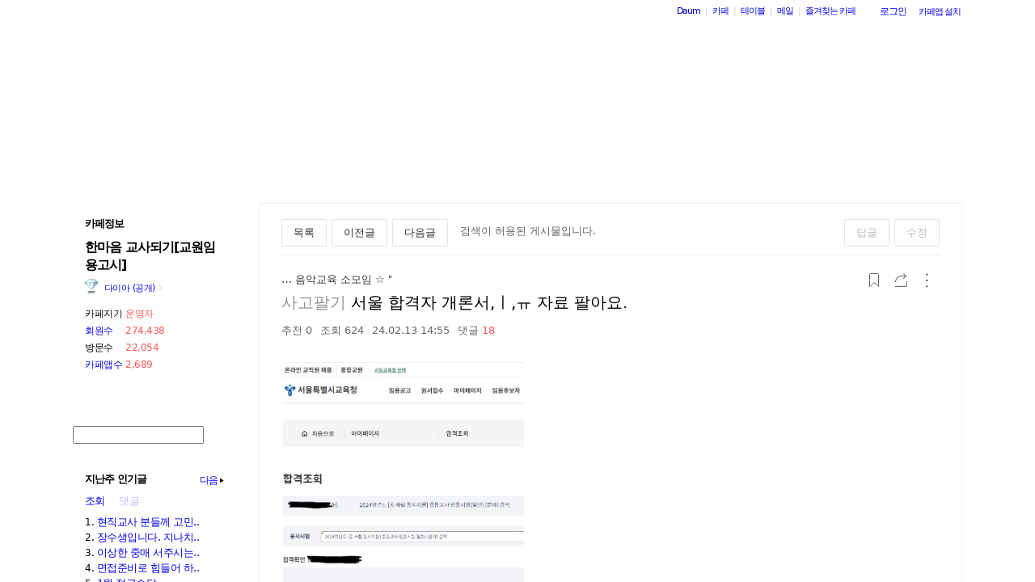

--- FILE ---
content_type: text/html;charset=UTF-8
request_url: https://cafe.daum.net/teacherexam/66y6/141669?svc=cafeapi
body_size: 1658
content:
<!DOCTYPE html>
<html lang="ko" class="">
<head>
    <meta http-equiv="content-type" content="text/html; charset=utf-8" />
    <meta http-equiv="X-UA-Compatible" content="IE=edge" />
    <meta name="google-site-verification" content="emVCMF0mxjNszOhGaUfJ8FkMTxlVO4g0U4gG5cO71pg" />
    <title>Daum 카페</title>
        <meta property="og:url" content="https://cafe.daum.net/_c21_/bbs_search_read?grpid=1A0a&fldid=66y6&datanum=141669&svc=cafeapi"/>
    <script language="javascript">
		document.domain="daum.net";

		var comment_area_fold = 0;
		var flag=false;
		var clean = "";
		var personal_count = "";
		function cleanPersonalArea(arg){
			if(clean != arg){
				comment_area_fold = 0;
				flag = false;
				clean = arg;
				personal_count = "";
			}
		}
		function deflag() {
			window.status="";
			flag=false;
		}

		window.setTimeout(function() {
			(new Image()).src='/_c21_/visit_member_hdn?grpid=1A0a';
		}, 1000);
    </script>
        <script type="text/javascript" src="//t1.daumcdn.net/cafe_cj/pcweb/build/js/2009/url_reloader-5294b589a8.js"></script>
    <script>
		UrlReloader.init();
    </script>
        <style type="text/css">
        html, body, iframe {
            margin: 0;
            padding: 0;
            height: 100%;
            width: 100%;
            line-height: 0;
        }
        body { display: flex; }
        iframe { display: block; }
        #down { border: 0; }
    </style>
</head>
<body>
    <iframe name="down" id="down" src="/_c21_/bbs_search_read?grpid=1A0a&fldid=66y6&datanum=141669&svc=cafeapi" title="카페 메인 프레임" frameborder="0" allowfullscreen="allowfullscreen"></iframe>
</body>
</html>


--- FILE ---
content_type: text/html;charset=UTF-8
request_url: https://cafe.daum.net/_c21_/bbs_search_read?grpid=1A0a&fldid=66y6&datanum=141669&svc=cafeapi
body_size: 104976
content:
<!DOCTYPE html>
<html lang="ko" class="os_mac">
<head>
		<meta name="viewport" content="width=device-width, initial-scale=1">
<meta http-equiv="content-type" content="text/html; charset=utf-8">
	<meta http-equiv="X-UA-Compatible" content="ie=edge">
	<meta property="og:site_name" content="&#54620;&#47560;&#51020; &#44368;&#49324;&#46104;&#44592;[&#44368;&#50896;&#51076;&#50857;&#44256;&#49884;] - Daum 카페">
	<meta property="og:title" content="&#49436;&#50872; &#54633;&#44201;&#51088; &#44060;&#47200;&#49436;,&#12643;,&#12640; &#51088;&#47308; &#54036;&#50500;&#50836;.">
	<meta property="og:article:author" content="&#54620;&#47560;&#51020; &#44368;&#49324;&#46104;&#44592;[&#44368;&#50896;&#51076;&#50857;&#44256;&#49884;]">
	<meta property="og:description" content="&#50732;&#54644; &#49436;&#50872; &#54633;&#44201;&#54664;&#44256; &#44536;&#46041;&#50504; &#44277;&#48512;&#54664;&#45912; &#51088;&#47308;&#46308; &#54036;&#44192;&#49845;&#45768;&#45796;. &#47784;&#46304; &#51088;&#47308;&#45716; &#50864;&#52404;&#44397;&#53469;&#48176;&#47196; &#48372;&#45236;&#46300;&#47532;&#47728; &#52265;&#48520;&#51077;&#45768;&#45796;. &#50896;&#54616;&#45716; &#52293; &#48264;&#54840;&#46993; &#52852;&#52852;&#50724;&#50500;&#51060;&#46356;or&#54648;&#46300;&#54256;&#48264;&#54840; &#51201;&#50612;&#51452;&#49884;&#47732; &#50672;&#46973;&#46300;&#47532;&#46020;&#47197; &#54616;&#44192;&#49845;&#45768;&#45796; :) &#54596;&#44592;&#44048; &#47566;&#51008; &#54200;&#51060;&#45768; &#48372;&#44256;&#49910;&#51004;&#49888; &#48516;&#46308;&#51008; &#49324;&#51652; &#52237;&#50612;&#49436; &#48372;&#45236;&#46300;&#47540;&#44172;&#50836;~!&nbsp;&nbsp;[&#44060;&#47200;&#49436;]1. &#51020;&#50501;&#44368;&#50977;&#51032; &#44592;&#52488; 4&#54032; - &#45208;&#45588;, &#52265;&#48520;2. &#51020;&#50501;&#44368;&#50977;&#51032; &#44592;&#52488; 5&#54032; - 5&#52380;&#50896;">
	 		<meta property="og:image" content="https://img1.daumcdn.net/thumb/T140x140/?fname=https%3A%2F%2Ft1.daumcdn.net%2Fcafeattach%2F1A0a%2Fe7f5f4cd2afdc7330ec40d3813b4c116f06cdfdc">
	 		<meta property="og:image" content="https://img1.daumcdn.net/thumb/T140x140/?fname=https%3A%2F%2Ft1.daumcdn.net%2Fcafeattach%2F1A0a%2Fc4a4bba71ef06094e915c0aae6cc253247a01afb">
	 		<meta property="og:image" content="https://img1.daumcdn.net/thumb/T140x140/?fname=https%3A%2F%2Ft1.daumcdn.net%2Fcafeattach%2F1A0a%2F0f013c64f484679590e0edc60514b4fab5eff76e">
	 		<meta property="og:image" content="https://img1.daumcdn.net/thumb/T140x140/?fname=https%3A%2F%2Ft1.daumcdn.net%2Fcafeattach%2F1A0a%2Fbd934b44508503afe792a2afd8ae11627b83b9e3">
	 		<meta property="og:image" content="https://img1.daumcdn.net/thumb/T140x140/?fname=https%3A%2F%2Ft1.daumcdn.net%2Fcafeattach%2F1A0a%2F5274ca771cf841fe53ac364dcd78c7c93ee6c67d">
	  <meta name="description" content="모든 이야기의 시작, Daum 카페">
	<meta name="robots" content="noindex,indexifembedded">
<meta name="referrer" content="unsafe-url">
<script src="//t1.daumcdn.net/cssjs/userAgent/userAgent-1.0.14.min.js" type="text/javascript"></script>
<title>한마음 교사되기[교원임용고시] | 서울 합격자 개론서,ㅣ,ㅠ 자료 팔아요. - Daum 카페</title>
<style type="text/css">
	#intro, #intro2, .intro_con, .intro_con2 {overflow: hidden;}
				.type2_1.fixed2_1 #wrap {width: 1100px; margin: 0 auto; overflow: hidden;}
	.type2_1.flexibled2_1 #wrap {width: 100%;}
	.type2_1 #intro {display: none;}
	.type2_1 #intro .intro_con  {display: none;}
	.type2_1 #intro2    {display: block; overflow: hidden; width:"\"}\"";}
	.type2_1 #intro2 .intro_con2    {display: block;}
	.type2_1 #cafemenu  {float: left;}
	.type2_1 #content   {margin-left: 230px;}
	.tooltip_hvc {display: none;position: absolute;z-index: 99999;top: 346px;left:180px;width: 263px;height: 102px;box-shadow: 0 2px 4px 0 rgba(0, 0, 0, 0.1);background-color: #ffffff;border-color: #565a60;}
	.box_tooltip_title {position: relative;top: 20px; left: 16px;height: 18px;  font-family: AppleSDGothicNeo;  font-size: 14px;  font-weight: 600;  font-style: normal;  font-stretch: normal;  line-height: 1.29;  letter-spacing: normal;  color: #222222;  }
	.box_tooltip_contents {position: relative;top: 26px; left: 16px; width: 231px;height: 36px;font-family: AppleSDGothicNeo;font-size: 13px;font-weight: normal;font-style: normal;font-stretch: normal;line-height: 1.38;letter-spacing: normal;color: #444444;}
	.ico_etc_tip_s {padding-left: 5px;width: 14px;height: 14px;object-fit: contain;vertical-align: text-bottom;}
	.type2_1 #primaryContent    {float: left; width: 870px;}
	.fixed2_1 #primaryContent .write_box, .fixed2_2 #primaryContent .write_box { width: auto }
	.type2_1 #sidebar2  {display: block;}

	</style>
<link rel="stylesheet" type="text/css" href="//t1.daumcdn.net/cafe_cj/pcweb/build/css/2009/default-8850f77637.min.css">
<!--[if lt IE 7 ]>
<link rel="stylesheet" href="//t1.daumcdn.net/cafe_cj/pcweb/build/css/2009/ie6-324b8ba7ee.min.css" type="text/css" />
<![endif]-->
<!--[if IE 7 ]>
<link rel="stylesheet" href="//t1.daumcdn.net/cafe_cj/pcweb/build/css/2009/ie7-d6cd9c6d89.min.css" type="text/css" />
<![endif]-->
<!--[if IE 8 ]>
<link rel="stylesheet" href="//t1.daumcdn.net/cafe_cj/pcweb/build/css/2009/ie8-d6cd9c6d89.min.css" type="text/css" />
<![endif]-->
	<link rel="stylesheet" type="text/css" href="/_c21_/css/1A0a/322/20260112170305.52/20201130114347.46/20260112170305.94.css?grpid=1A0a">
<script src="//t1.daumcdn.net/cafe_cj/pcweb/js/1/jquery-1.12.4.min.js"></script>
<script type="text/javascript">
	jQuery.noConflict();
</script>


 


	<link rel="stylesheet" href="//s1.daumcdn.net/editor/releases/7.4.42-22/css/content_view.css" type="text/css" charset="utf-8"/>
<script type="text/javascript">
var CAFEAPP = {
    ISCUBE : true,
    DEFAULTFONTSIZE : '9',
    GRPID : "1A0a",
    GRPID_PK : "z.Sh_R8nwqY0",
    GRPNAME : "\uD55C\uB9C8\uC74C \uAD50\uC0AC\uB418\uAE30[\uAD50\uC6D0\uC784\uC6A9\uACE0\uC2DC]",
    FLDID : "66y6",
    FLDTYPE : "",
    FLD_SHRTCMTPERMROLENAME : "정회원",
    SUB_LAYOUT_TYPE : "type2_1",
    SUB_WIDTH_TYPE : "fixed2_1",
    CAFE_ENCRYPT_LOGIN_USERID : "",
    IS_NO_AUTH_SIMPLEID : false,
    MEMBER_MEMBER : false,
    CAFEINFO_currentPublic : true,
    CAFEON : false,
    NOT_EDITOR : true,
    FORM_stipulation : true,
    MEMBER_NICKNAME : "\uC190\uB2D8",
    MEMBER_ROLECODE : "05",
    MEMBER_ROLENAME : "손님",
    MEMBER_MAIL_SENDABLE : '',
    CAFEINFO_sleep : false,
    GRPCODE : "teacherexam",
    CAFE_TEMPLATE_TYPE_CODE : "",
    CATEID : "JQ",
	CAFE_HOST : "cafe.daum.net",
    FANCAFE_HOST : "fancafe-external-api.cafe.daum.net",
    LOGIN_URL : "https://logins.daum.net",
	MSGBOX_URL: "https://msgbox.cafe.daum.net",
	NICKCOVERNAME : "",
  CAFE_TOP_HOST: "https://top.cafe.daum.net"

};
</script>
<link rel="stylesheet" href="//t1.daumcdn.net/cafe_cj/pcweb/build/css/jquery-ui-ebcf6010f7.min.css">
<link rel="stylesheet" type="text/css" href="//t1.daumcdn.net/cafe_cj/pcweb/build/css/ui/cafe_ui-ea535cd0d6.min.css" charset="UTF-8">
<link rel="stylesheet" type="text/css" href="//t1.kakaocdn.net/phocus/apps/v1.2.0/phocus.min.css">
<script src="//t1.kakaocdn.net/phocus/apps/v1.2.0/phocus.min.js" charset="UTF-8"></script>
<script src="//t1.daumcdn.net/cafe_cj/pcweb/build/js/ui/cafe_ui-fc54068a11.js" charset="UTF-8"></script>
<script src="//t1.daumcdn.net/cafe_cj/pcweb/js/3/jquery-ui-datepicker-ko.js" charset="UTF-8"></script>
<script src="//t1.daumcdn.net/cafe_cj/pcweb/build/js/2009/common-49a0a96d1b.js" charset="UTF-8"></script>
<script src="//t1.daumcdn.net/cafe_cj/pcweb/build/js/2009/bbs_recommend-d515193537.js" charset="UTF-8"></script>
<script src="//t1.daumcdn.net/editor/view/exif/1.1/ExifViewer.js"></script>
<script type="text/javascript" src="//t1.daumcdn.net/cafe_cj/pcweb/build/js/2009/member_person_module-21e71b1dd0.js" charset="UTF-8"></script>
<script type="text/javascript">//<![CDATA[
document.domain = "daum.net";

function showSideView(curObj, userid, targetNick, isAdmin, isGuest) {
			if(isGuest){
			var sideView = new SideView(curObj, userid, xssEscape(targetNick), '05', isAdmin, isGuest);
			sideView.showLayer();
		}else{
			alert ("해당 카페 회원만 회원메뉴를 확인하실 수 있습니다  ");
		}
	}

function xssEscape(str) {
  return str
    .replace(/&/g, '&amp;')
    .replace(/</g, '&lt;')
    .replace(/>/g, '&gt;')
    .replace(/"/g, '&quot;')
    .replace(/'/g, '\\&#x27;')
    .replace(/\//g, '&#x2F;');
}
//]]>
</script>

<!-- 글뷰개편 스타일시트 -->
<link rel="stylesheet" href="//t1.daumcdn.net/cafe_cj/font/spoqa_sans_kr_20200326/stylesheet.css" type="text/css">
<link rel="stylesheet" href="//t1.daumcdn.net/cafe_cj/font/noto_sans_kr_20190405/stylesheet.css" type="text/css">
<link rel="stylesheet" type="text/css" href="//t1.daumcdn.net/cafe_cj/pcweb/build/css/article-all-style-0d536b7ae2.min.css">
<!--[if lt IE 9]>
<style>
	.cont_comment .area_l {
		display: none !important;
	}
</style>
<!--[if IE 8 ]>
<link rel="stylesheet" href="//t1.daumcdn.net/cafe_cj/pcweb/build/css/article-all-style-ie8-f21614bc4f.min.css" type="text/css" />
<![endif]-->

<script type="text/javascript" src="//t1.daumcdn.net/cafe_cj/pcweb/build/js/2009/encoding-d4d80418f2.js"></script> <!-- bbs_read.js에서 사용 -->
<script type="text/javascript" src="//t1.daumcdn.net/cafe_cj/pcweb/build/js/2009/dwr/engine-2.0.5-31661804d3.js"></script>
<script type="text/javascript" src="//t1.daumcdn.net/cafe_cj/pcweb/build/js/2009/dwr/dwrstub-compressed-b1e6efc790.js"></script>

<script>
	CAFEAPP.ui = {
		FLDID: '66y6',
		DATAID: '141669',
		BBS_PRINT: 'bbs_print',
		ENCREFERER: '%2F_c21_%2Fbbs_list%3Fgrpid%3D1A0a%26fldid%3D66y6%26page%3D1%26prev_page%3Dnull%26firstbbsdepth%3Dnull%26lastbbsdepth%3Dnull',
		VIEWCOUNT: '624',
		PLAIN_REGDT: '20240213145549',
		PAGE: '1',
		PAGER_page: '1',
		PREV_PAGE: '',
		FIRSTBBSDEPTH: '',
		LASTBBSDEPTH: '',
		PARBBSDEPTH: '00aqzzzzzzzzzzzzzzzzzzzzzzzzzz',
		BBS_LIST_URI: 'bbs_list',
		BBS_REPLY_URI: 'bbs_reply',
		BBS_DELETE_SPAM: 'bbs_delete_spam_action',
		ENCDATANAME: '%EC%84%9C%EC%9A%B8+%ED%95%A9%EA%B2%A9%EC%9E%90+%EA%B0%9C%EB%A1%A0%EC%84%9C%2C%E3%85%A3%2C%E3%85%A0+%EC%9E%90%EB%A3%8C+%ED%8C%94%EC%95%84%EC%9A%94.',
		ANONYN: 'N',
		CAFE_ENCRYPT_USERID: 'fhXkMCpmX950',
		PARDATATYPE: '',
		Convert_REGDT: '2024.02.13+14%3A55',
		DRAGPERMYN: 'Y',
		ESPAM: 'nrx6KfGomq5C_K.yIcY9KY7Gl8R4Z5rjHHPZDfotSk-XA6pva75_sMzdDHss.Zc-',
		permlink: 'https://cafe.daum.net/teacherexam/66y6/141669',
		skinType: 'W01',

					BBSNICKNAME: 'wlstj1',
			ROLEICONTYPE: 'y',
			DATAIDLIST: '',
			FLDIDLIST: '',
			Convert_REFERER: '%2F_c21_%2Fbbs_list%3Fgrpid%3D1A0a%26fldid%3D66y6%26page%3D1%26prev_page%3Dnull%26firstbbsdepth%3Dnull%26lastbbsdepth%3Dnull',
		
		USER_ID: '',
		IS_NOTICE: 'false' == 'true',
		IS_HOME_NOTI: 'false' == 'true',
		IS_LOGIN: 'false' == 'true',
		IS_NO_AUTH_SIMPLEID: '' == 'Y',
		HAS_WRITE_PERM: 'false' == 'true',
		IS_ALBUM: 'false' == 'true',
		IS_MINE: '' == 'true',
		IS_ADMIN: '' == 'true',
		IS_BOARD_ADMIN: '' == 'true',
		EDGE: {
			IS_LATEST: 'true' == 'false',
			IS_OLDEST: 'true' == 'false'
		},
		ROLECODE: '05',

		ESCROW: {
			ITEM_STATUS: Number(''),
		},
		NEED_TO_CHANGE_PC_ARTICLE_TO_KEDITOR: 'false' == 'true',
		IS_KEDITOR_ARTICLE: 'true' == 'true',
		FILE_LEGALITY_STATUS: 'W',
	};

	var isDelAuthorized = 'wlstj1' || CAFEAPP.ui.IS_BOARD_ADMIN || CAFEAPP.ui.IS_MINE;
			var isSpamAuthorized = CAFEAPP.ui.IS_BOARD_ADMIN && '' == 'N';
	</script>


<script type="text/javascript">
	window.isSearchRead = true;
</script>
<script src="//t1.daumcdn.net/cafe_cj/pcweb/build/js/2009/bbs_read-1d63c7ce3e.js"></script>
<script>
	function init() {
		var contentsEl = document.getElementById('user_contents');

		if (daum.Browser.ie6 || daum.Browser.ie7 || daum.Browser.ie8) {
			var cafeSubLayout = document.getElementById("cafeSubLayout");
			if (cafeSubLayout.className.indexOf("flexibled") != -1 && daum.Browser.ua.indexOf("trident/5.0") == -1) {
				daum.Element.addClassName(contentsEl, "x-repaint");
				setTimeout(function () {
					daum.Element.removeClassName(contentsEl, "x-repaint");
				}, 100);
			}
		}

		contentsEl.innerHTML = contentsEl.innerHTML
			.replace(/http:\/\/(front|cafe\d{1,3})\.daum\.net\/_c21_\/pds_down_hdn\?grpid=1A0a/g, '/_c21_/pds_down_hdn?grpid=1A0a');
		contentsEl.style.display = '';

		reloadEmbedTags();

		
				// image targeting
		// hash가 존재하는 경우 IE에서는 다시 한번 타겟팅(주소에 hash추가)하도록 한다.
		// setImageId()만으로는, 이미지 사이즈가 명시적이지 않은 경우 로딩 완료 후 스크롤된 위치가 틀려질 수 있다.
		var h = window.location.hash;
		if (window.attachEvent && h.length > 0) {
			window.location.hash = h.substr(0);
		}
			}

	jQuery(function(){
		init();
	});
</script>


<script>
	jQuery(window).on('load', function(){
		var primaryContent = jQuery('#primaryContent');
		primaryContent.find('.btn_g').css('fontSize', '13px');
		primaryContent.find('.link_board').css('lineHeight', '20px');
	});
</script>

	</head>
<body id="cafeSubLayout" class="type2_1 fixed2_1 read bbsType skin_W01">
<div id="wrap">
	<xmp id="template_xmp" name="template_xmp" style="display:none;">
						 		<div class="figure-img" data-ke-type="image" data-ke-style="alignLeft" data-ke-mobilestyle="widthOrigin"><img src="https://t1.daumcdn.net/cafeattach/1A0a/e7f5f4cd2afdc7330ec40d3813b4c116f06cdfdc" class="txc-image" width="299" height="326" data-img-src="https://t1.daumcdn.net/cafeattach/1A0a/e7f5f4cd2afdc7330ec40d3813b4c116f06cdfdc" data-origin-width="717" data-origin-height="781"></div><p>올해 서울 합격했고 그동안 공부했던 자료들 팔겠습니다. 모든 자료는 우체국택배로 보내드리며 착불입니다. 원하는 책 번호랑 카카오아이디or핸드폰번호 적어주시면 연락드리도록 하겠습니다 :) 필기감 많은 편이니 보고싶으신 분들은 사진 찍어서 보내드릴게요~!&#160;</p><p>&#160;</p><p>[개론서]</p><div class="figure-img" data-ke-type="image" data-ke-style="alignCenter" data-ke-mobilestyle="widthOrigin"><img src="https://t1.daumcdn.net/cafeattach/1A0a/c4a4bba71ef06094e915c0aae6cc253247a01afb" class="txc-image" data-img-src="https://t1.daumcdn.net/cafeattach/1A0a/c4a4bba71ef06094e915c0aae6cc253247a01afb" data-origin-width="4032" data-origin-height="2643"></div><p>1. 음악교육의 기초 4판 - 나눔, 착불</p><p>2. 음악교육의 기초 5판 - 5천원</p><p>3. 음악과 교수학습의 실제 - 5천원</p><p>4. 음악교육의 현대적 접근 - 3천원</p><p><s>5. 국악개론(중고 재당근) - 5천원</s></p><p><s>6. 예고교과서 교학사 음악이론&amp;음악사(따로x, 일괄판매, 중고 재당근) - 5천원</s></p><p>&#160;</p><p>&#160;</p><p>[이쌤 심화교재, 23년 구매 ] - 강의 때 추가로 주신 프린트물도 곳곳에 끼워져 있습니다.</p><div class="figure-img" data-ke-type="image" data-ke-style="alignLeft" data-ke-mobilestyle="widthOrigin"><img src="https://t1.daumcdn.net/cafeattach/1A0a/0f013c64f484679590e0edc60514b4fab5eff76e" class="txc-image" width="806" height="605" data-img-src="https://t1.daumcdn.net/cafeattach/1A0a/0f013c64f484679590e0edc60514b4fab5eff76e" data-origin-width="4032" data-origin-height="3024"></div><div class="figure-img" data-ke-type="image" data-ke-style="alignCenter" data-ke-mobilestyle="widthOrigin"><img src="https://t1.daumcdn.net/cafeattach/1A0a/bd934b44508503afe792a2afd8ae11627b83b9e3" class="txc-image" data-img-src="https://t1.daumcdn.net/cafeattach/1A0a/bd934b44508503afe792a2afd8ae11627b83b9e3" data-origin-width="1816" data-origin-height="882"></div><p><s>7. 이쌤 전공음악 음악교육론 - 7천원</s></p><p><s>8. 이쌤 전공음악 국악(3권 분철) - 1만원</s></p><p><s>9. 이쌤 전공음악 서양음악(3권 분철, 1권 악전 및 통론, 2&amp;3권 서음사) - 1만원</s></p><p><s>10. 이쌤 7~9월 영역별 문제풀이반 문제 &amp; 3~9월 모의고사 - 나눔, 착불&#160;</s></p><p><s>11번. 이쌤 서양음악&amp;국악 악곡집(따로x, 일괄판매) - 2만원</s></p><p><s>*7번, 8번, 9번 한꺼번에 사는 쌤 2만 5천원 가능합니다(이럴 경우 10번 자료 원하시면 같이 드리겠습니다).</s></p><p>&#160;</p><p>[유쌤 심화교재, 21년 구매]</p><div class="figure-img" data-ke-type="image" data-ke-style="alignCenter" data-ke-mobilestyle="widthOrigin"><img src="https://t1.daumcdn.net/cafeattach/1A0a/5274ca771cf841fe53ac364dcd78c7c93ee6c67d" class="txc-image" data-img-src="https://t1.daumcdn.net/cafeattach/1A0a/5274ca771cf841fe53ac364dcd78c7c93ee6c67d" data-origin-width="3024" data-origin-height="4032"></div><div class="figure-img" data-ke-type="image" data-ke-style="alignCenter" data-ke-mobilestyle="widthOrigin"><img src="https://t1.daumcdn.net/cafeattach/1A0a/29e476220cef7bea5d328e06cfdc7c3972d58cbf" class="txc-image" data-img-src="https://t1.daumcdn.net/cafeattach/1A0a/29e476220cef7bea5d328e06cfdc7c3972d58cbf" data-origin-width="4032" data-origin-height="3024"></div><div class="figure-img" data-ke-type="image" data-ke-style="alignCenter" data-ke-mobilestyle="widthOrigin"><img src="https://t1.daumcdn.net/cafeattach/1A0a/4b57a94b187eb1a963e225a2f7b70b250fa450c5" class="txc-image" data-img-src="https://t1.daumcdn.net/cafeattach/1A0a/4b57a94b187eb1a963e225a2f7b70b250fa450c5" data-origin-width="3400" data-origin-height="2768"></div><p><s>12. 유쌤 국악 심화자료 (6권 분철) - 1만원, 4권의 악곡은 정악곡위주이고 이 부분의 서머리자료는 따로 뜯어서 스테이플러로 찝어놨습니다. 같이 보내드릴텐데 이점 꼭 유의해주세요!</s></p><p><s>13. 유쌤 음교론 심화자료 (2권 분철) - 7천원</s></p><p><s>14. 유쌤 서양음악 심화자료(4권 분철) - 1만원</s></p><p><s>15. 유쌤 국악악보(정악위주)&amp;교과서 국악악곡(정악+민속악) - 나눔, 착불</s></p><p><s>*마찬가지로 12번, 13번, 14번 한꺼번에 구매하실 경우 2만5천원 가능합니다(이때도 원하시면 15번 자료 같이 드리겠습니다).</s></p><p>&#160;</p><p>[면접자료]</p><div class="figure-img" data-ke-type="image" data-ke-style="alignCenter" data-ke-mobilestyle="widthOrigin"><img src="https://t1.daumcdn.net/cafeattach/1A0a/db3154402a0652854e47be1ffee8669c6f928379" class="txc-image" data-img-src="https://t1.daumcdn.net/cafeattach/1A0a/db3154402a0652854e47be1ffee8669c6f928379" data-origin-width="4032" data-origin-height="2279"></div><p>16. 합격시그널(이론+문제) - 1만 5천원, 필기 하나도 없는 새 책이고 문제만 참고했기 때문에 깨끗한 상태로 보실 수 있어요. 개인적으로 서울 면접준비할 때 가장 도움이 많이 되었습니다!</p><p>17. 2024 서울시책 - 나눔, 착불 (합격시그널 사실 때 원하시면 같이 드리도록 하겠습니다.)</p><p>&#160;</p><div class="table-wrap"><table data-ke-type="table" data-ke-align="alignLeft" style="width: 100%;" border="1" data-ke-style="style13"><tbody><tr><td style="width: 100%;">카페 이용시 꼭 지켜햐 하는 내용입니다.</td></tr><tr><td style="width: 100%;"><span style="color: #ee2323;"><b>1. 게시판 용도에 맞게 글을 작성해 주세요.</b></span><br>- 게시판에 맞지 않게 무분별하게 게시글 작성하지 마세요.<br>&#160;<br><span style="color: #ee2323;"><b>2. 여러 게시판에 도배하지 마세요.</b></span><br>- 같은 내용의 게시물을 이곳저곳 도배하는 이기적인 행동 하지 마세요.<br>&#160;<br><span style="color: #ee2323;"><b>3. 욕설글, 반말글은 무조건 강퇴입니다.</b></span><br>- 게시물, 댓글 내용에 상관없이 욕설글, 반말글은 무조건 강퇴입니다.<br>&#160;<br><span style="color: #ee2323;"><b>4. 저작권 위반 게시물 작성하지 마세요.</b></span><br>- 업체에서는 수시로 모니터링을 하고 있으며 저작권 위반시 책임을 지셔야 합니다.<br>&#160;<br><span style="color: #ee2323;"><b>5. 광고글 작성하지 마세요.</b></span><br>- 본 카페는 광고하라고 만들지 않았습니다. 광고글 작성시 무조건 삭제하며 강퇴조치 합니다.<br>&#160;<br><span style="color: #006dd7;">위 사항을 지키지 않아 강퇴시 강퇴는 번복하지 않습니다.</span></td></tr></tbody></table></div><p>&#160;</p>
	 					<!-- --></xmp>

    <div id="ie_support" style="display: none">
	<div class="ie_support_inner">
		<a href="https://cafe.daum.net/supporters/MbmU/150" target="_blank">다음 카페의 ie10 이하 브라우저 지원이 종료됩니다. 원활한 카페 이용을 위해 사용 중인 브라우저를 업데이트 해주세요.</a>
		<span id="nomore_ie10_close">다시보지않기</span>
	</div>
</div>
<script>
    (function(){
        var cookiename = 'nomoreIE10_20201204_3';
        var agent = navigator.userAgent.toLowerCase();
        if (getCookie(cookiename) === undefined && agent.indexOf('trident') >= 0 && navigator.userAgent.indexOf('msie') >= 0) {
            jQuery('#ie_support').show();
        }
        jQuery('#nomore_ie10_close').on('click', function () {
            setCookie(cookiename, "nomoreIE10");
            jQuery('#ie_support').hide();
        });
    })();
</script>



<div id="upper">
<script type="text/javascript" src="//t1.daumcdn.net/cafe_cj/pcweb/build/js/2009/url_reloader-5294b589a8.js"></script>
<script type="text/javascript" language="javascript">
	document.domain = "daum.net";
	(function () {
		var FramesetChecker = {
			cafeUrl: "https://cafe.daum.net/teacherexam",
			grpcode: "teacherexam",

			allowLoadingWithoutFrameset: function () {
				return new RegExp("cafe\\d{3}.daum.net").test(location.hostname) // 
			},

			contains: function (str, test) {
				return str.indexOf(test) >= 0;
			},

			changeLocation: function () {
				UrlReloader.makeFrameCookie(document.location.href);
				UrlReloader.saveCurrentUrl(document.location.href, this.grpcode);
				parent.location.href = this.cafeUrl;
			},


			check: function () {
				
				if (!this.allowLoadingWithoutFrameset()) {
					try {
						/*
						 *   특정 브라우저에서, parent가 다른 도메인일 경우 security error가 발생한다.
						 */
						var isDownFrame = parent && parent.down === self;
						var isSearch = parent && parent.isSearch;

						if (isSearch || !isDownFrame) { // 검색용 프레임 내부, 프레임이 씌워져 있지 않은 경우
							this.changeLocation();
						}
					} catch (e) {
						UrlReloader.saveCurrentUrl(document.location.href, this.grpcode);
						document.location.href = this.cafeUrl;
					}
				}
			}
		};

		FramesetChecker.check();
	})();
</script>
</div><!-- end upper -->
<div id="cafe_gnb">
    	<div id="notiList" class="simple_notice" style="display:none">
	<ul id="notiList_scroll" style="top:0;">

		
		
		
		
		</ul>
	</div>
	<script>
		jQuery(function(){
			window.ScrollNoti = new Scrolling("notiList",3000,26);
		});
	</script>
    <script type="text/javascript">
        var CAFEAPP = CAFEAPP ? CAFEAPP : {};
        CAFEAPP.LOGIN_URL = "https://logins.daum.net";
    </script>
	<div id="minidaum">
		<ul>
			<li><a href="https://www.daum.net/?t__nil_navi=daum" target="_top" class="fl cafenavi-daum_btn">Daum</a></li>
			<li class="bar">|</li>
			<li><a class="fl cafenavi-cafe_btn" href="https://top.cafe.daum.net?t__nil_navi=cafehome" target="_top">카페</a></li>
			<li class="bar">|</li>
			<li><a class="fl cafenavi-mail_btn" href="https://table.cafe.daum.net" target="_top">테이블</a></li>
			<li class="bar">|</li>
			<li><a href="https://mail.daum.net?t__nil_navi=mailhome" target="_top" class="fl cafenavi-mail_btn">메일 <span id="mail_cnt_mini" class="txt_point"></span></a></li>
			<li class="bar">|</li>
			<li><div id="cafe_favCafeWrap">
	<a id="cafe_favCafeTitle" href="#" class="cafenavi-favoritecafe_btn" onclick="FavCafeList.toggle(); return false;">즐겨찾는 카페</a>
	<div id="cafe_favCafeListLayer" class="scroll" style="display:none;">
		<ul id="cafe_favCafeList">
				</ul>
		<iframe id="cafe_favCafeBackboard" src="about:blank" scrolling="no" frameborder="0"></iframe>
	</div>
</div>
<script>
	function mini_poplogin(){
		window.open("/_c21_/poplogin?grpid=1A0a","poplogin", 'width=700,height=300,resizable=no,scrollbars=no');
	}
	jQuery(function(){
		FavCafeList.wrap = jQuery('#cafe_favCafeWrap')[0];
		FavCafeList.title = jQuery('#cafe_favCafeTitle')[0];
		FavCafeList.layer = jQuery('#cafe_favCafeListLayer')[0];
		FavCafeList.list = jQuery('#cafe_favCafeList')[0];
		FavCafeList.backboard = jQuery('#cafe_favCafeBackboard')[0];
		FavCafeList.login = "false";
		FavCafeList.init();
	});
</script>
</li>
			<li class="mini_btn">
				<a href="#" class="btn fl #cafenavi-login_btn" onclick="login();return false;"><span class="btn_txt p11" id="loginout">로그인</span></a>
			</li>
			<li class="mini_btn"><a href="#" class="btn fl #cafenavi-appinstall_btn" onclick="cafeAppLayer.showMiniDaum(this); return false;"><span class="btn_txt bt05 p11" id="cafeapp">카페앱 설치</span></a></li>
		</ul>
		<ins id="daum_app_layer" style="position:absolute;left:0;top:0;display:none;z-index:999999"></ins>
		<script>
		    minidaum.init();
		</script>
		<script src="//t1.daumcdn.net/tiara/js/v1/tiara-1.2.0.min.js"></script>
<script src="//t1.daumcdn.net/cafe_cj/pcweb/build/js/util/cafe_tiara-3935887216.js"></script>
	 		<script>
			(function($) {
				var prefix = '미니다음>';
				$('#minidaum').on('click', '.cafenavi-daum_btn', function (e) {
					CafeTiara.trackEvent(e, '다음', 'minidaum_daum', prefix);
				}).on('click', '.cafenavi-cafe_btn', function (e) {
					CafeTiara.trackEvent(e, '카페', 'minidaum_cafe', prefix);
				}).on('click', '.cafenavi-mail_btn', function (e) {
					CafeTiara.trackEvent(e, '카페', 'minidaum_mail', prefix);
				}).on('click', '#cafe_favCafeTitle', function (e) {
					CafeTiara.trackEvent(e, '자주가는 카페', 'minidaum_favcafe_layer_open', prefix);
				}).on('click', '#cafe_favCafeList .newdt', function (e) {
					CafeTiara.trackEvent(e, '자주가는 카페>즐겨찾는 카페 리스트', 'minidaum_favcafe', prefix);
				}).on('click', '#cafe_favCafeList .system', function (e) {
					CafeTiara.trackEvent(e, '자주가는 카페>설정', 'minidaum_fav_setting', prefix);
				}).on('click', '#daumServiceLink', function (e) {
					CafeTiara.trackEvent(e, '바로가기', 'minidaum_other_service_open', prefix);
				}).on('click', '#daumServiceLayer li', function (e) {
					CafeTiara.trackEvent(e, '바로가기 > 다른 서비스', 'minidaum_other_service', prefix);
				}).on('click', '#loginout', function (e) {
					CafeTiara.trackEvent(e, '로그인, 로그아웃', 'minidaum_loginout', prefix);
				}).on('click', '#cafeapp', function (e) {
					CafeTiara.trackEvent(e, '카페앱 설치', 'minidaum_app', prefix);
				});
			})(jQuery);
		</script>
	</div></div><!-- end cafe_gnb --><div class="cl">&nbsp;</div>
	<div id="header">
		<div id="title" style="height:215px;">
					<div id="TITLEBACKGROUND">
				<div class="tbg_t">
					<div class="tbg_tl"></div>
					<div class="tbg_tc"></div>
					<div class="tbg_tr"></div>
				</div>
				<div id="patternHeight" class="tbg_m">
					<div class="tbg_ml"></div>
					<div class="tbg_mc"></div>
					<div class="tbg_mr"></div>
				</div>
				<div class="tbg_b">
					<div class="tbg_bl"></div>
					<div class="tbg_bc"></div>
					<div class="tbg_br"></div>
				</div>
			</div>
					<div id="TITLEHOMELINK" onclick="caller('/_c21_/home?grpid=1A0a');" class="hand title_menu"></div>
												</div><!-- end title -->
	</div><!-- end header  -->
	<div id="container">
		<div id="cafemenu">
			
<!--  Menu panel 시작  -->

						<form name="searchMyForm" action="/_c21_/member_article_cafesearch" method="get">
	<input type="hidden" name="item" value="userid" />
	<input type="hidden" name="jobcode" value="1" />
	<input type="hidden" name="grpid" value="1A0a" />
</form>

<script type="text/javascript">//<![CDATA[
function changeInfo_tab(type){
	var my_list = document.getElementById('myinfo_list');
	var my_btn = document.getElementById("btn_myinfo_list");
	
	if (!my_list) { return; }
	
	if(!false){
		window.open("/_c21_/poplogin?grpid=1A0a","poplogin", 'width=700,height=630,resizable=no,scrollbars=no');
		return;
	}
	if(!false){
		if (confirm("카페 가입 후 이용 가능합니다.\n 가입 하시겠습니까?")){
			location.href = "/_c21_/join_register?grpid=1A0a";
			return;
		} else { 
			return;
		}
	}
	
	if( my_list.className == "myinfo none" ){	
			my_list.className = "myinfo block";
		my_btn.innerHTML = '<img src="//t1.daumcdn.net/cafe_image/cf_img2/img_blank2.gif" width="13" height="13" alt="" class="icon_view02"><span class="arrow">▲</span>';
		} else {		
			my_list.className = "myinfo none";
		my_btn.innerHTML = '<img src="//t1.daumcdn.net/cafe_image/cf_img2/img_blank2.gif" width="13" height="13" alt="" class="icon_view01"><span class="arrow">▼</span>';
		}
    setTimeout(function() {
	    jQuery('#cafeinfo').removeClass('x-repaint');
	}, 200);
}

var CAFEAPP = CAFEAPP ? CAFEAPP : {};
CAFEAPP.MEMBER_MAIL_SENDABLE = '';

// ]]>
</script>

<div class="cafeinfoBox">
	<div class="cafeinfo_bg" id="cafe_info_outer">
		<div id="info_tab" class="cafeinfoTab">
						<span class="cafe" ><span class="txt_title1">카페정보</span></span>
			
					</div>

		
								
		<div class="cafename">
			한마음 교사되기[교원임용고시]
		</div>

		<div id="cafeinfo" class="cafeinfo_bg overbg">
			<div id="cafeinfo_list" class="cafeinfo">
				<ul>
					<li class="first">
						<img src="//t1.daumcdn.net/cafe_image/cf_img4/cafe_ranking/icon/cafe-diamond_32.png" width="20" height="20" alt="158단계(39231점">
						<a href="/_c21_/cafe_profile?grpid=1A0a" class="profile_link" aria-label="프로필">다이아 (공개)<span class="ico_bbs ico_arrow_r"></span></a>
																																																																																																																	</li>
					<li><span class="info_tit">카페지기</span>
												<a href="#" onclick="goManager('1A0a'); return false;" class="txt_point fl" title="운영자">운영자</a>
											</li>
					<li>
						<span class="info_tit"><a href="/_c21_/memberlist?grpid=1A0a" onclick="caller(this.href);return false;">회원수</a></span>
						<span class="txt_point num fl"><a href="/_c21_/memberlist?grpid=1A0a" onclick="caller(this.href);return false;" class="txt_point num">274,438</a>
												</span>
					</li>
					<li><span class="info_tit">방문수</span><span class="txt_point num fl">22,054</span>
					</li>
					<li class="last"><a href="https://cafe-notice.tistory.com/2328" target="_blank" class="info_tit">카페앱수</a><span class="txt_point num fl">2,689</span></li>
				</ul>

							</div><!-- end cafeinfo -->
						
			<div class="btn_area">
																													<a href="/_c21_/join_register_from_search_top?grpid=1A0a" id="cafe_join_btn"><img src="//t1.daumcdn.net/cafe_image/cf_img2/img_blank2.gif" width="159" height="35" alt="카페 가입하기" class="btn_join" /></a><br />
																			</div><!-- end btn_area -->
				
			</div>
	</div><!-- end cafeinfo_bg -->
	<div class="cafeinfoBoxT">&nbsp;</div>
</div><!-- end cafeinfoBox -->
<div class="cl">&nbsp;</div>

								<!-- 검색엔진 -->
<div role="form" class="searchBox searchBg">
	<input type="text" name="search_left_query" value="" size="20" class="inpSearch inp_search" />
	<a href="#" class="btnSearch btn_search"><span class="hidden">검색</span></a>
</div>
								<div class="menuBox"><div class="menuBoxIn">
						<div id="menu_folder" style="display:  none ;">
				<div class="menuBoxT">&nbsp;</div>
				<div class="menuListBox"><div class="menuList">
				<ul>
					<li class="depth1">
						<div id='div_menu_folder'>
						<div class="group_tit"><h3><a href="#" onclick="showMenuList();return false;">카페 전체 메뉴</a></h3></div>
						<div class="group_ic" id="div_menu_folder_ico"><a href="#" onclick="showMenuList();return false;"><span class="arrow">▲</span><img src="//t1.daumcdn.net/cafe_image/cf_img2/img_blank2.gif" width="14" height="14" class="icon_view01" alt="" /></a></div></div>
					</li>
				</ul>
				</div></div>
				<div class="menuBoxB">&nbsp;</div>
			</div><!-- end menu_folder -->
						<div id="menu_folder_list" style="display:block;">
			<div class="menuBoxT">&nbsp;</div>
			<div class="menuListBox"><div class="menuList">
						<noscript>
				<iframe name="leftmenu" id="leftmenu" frameborder="0" scrolling="no" width="100%" height="400" title="카페 메뉴" src="/_c21_/bbs_menu_ajax?grpid=1A0a&bmt=_2026011821311420260112170305.5220201130114347.4620260112170305.94" allowtransparency="true"></iframe>
			</noscript>
			<div id="leftmenu"></div>
			<script type="text/javascript">
				(function(){
					var menuKey = '1A0a_2026011821311420260112170305.5220201130114347.4620260112170305.94';
					var menuUrl = '/_c21_/bbs_menu_ajax?grpid=1A0a&bmt=_2026011821311420260112170305.5220201130114347.4620260112170305.94&ajax=true';
					
					var leftmenu = document.getElementById("leftmenu");
					if(leftmenu){
						var menuContent = null;
						if (typeof window.sessionStorage !== 'undefined' ) {
							try {
								menuContent = sessionStorage.getItem(menuKey + "v1") != null ? unescape(sessionStorage.getItem(menuKey + "v1")) : null;
							} catch (e) {
								// ignore not supported browser
							}
						}
						if (menuContent != null) {
							leftmenu.innerHTML = menuContent;
							menu_select();
                            setTimeout(function(){daum.cafe.menu.MenuGroupManager.applyMenuGroup();}, 100);
						} else {
							jQuery.ajax({
								method: 'GET',
								url: menuUrl,
								cache: false,
							}).done(function(response){
								leftmenu.innerHTML = response;
								if (typeof window.sessionStorage !== 'undefined') {
									sessionStorage.setItem(menuKey + "v1", escape(response));
								}
								menu_select();
								daum.cafe.menu.MenuGroupManager.applyMenuGroup();
							});
						}
					}
				})();
				
				function menu_select(){
				
					var parUrl = document.location.href;
					var re1 = new RegExp( "hotissue_" );
					var re_recent = new RegExp( "recent_bbs_" );
					var re_favor = new RegExp( "favor_bbs_" );
					var re_image = new RegExp( "image_bbs_" );
					var re_movie = new RegExp( "movie_bbs_" );
				  	var obj, fldid, sum;
					 
					if ( null != re1.exec( parUrl ) ) {	
						obj = document.getElementById( "link_hotissue" );
						if ( null != obj ) obj.className = 'u';
					} else if ( null != re_recent.exec(parUrl)) {
						obj = document.getElementById( "fldlink_recent_bbs" );		
						if (null != obj ){
							obj.className = "u b";
						}			
					} else if ( null != re_favor.exec(parUrl)) {
						obj = document.getElementById( "fldlink_favor_bbs" );
						if (null != obj ){
							obj.className = "u b";
						}			
					} else if ( null != re_image.exec(parUrl)) {
						obj = document.getElementById( "fldlink_image_bbs" );
						if (null != obj ){
							obj.className = "u b";
						}			
					} else if ( null != re_movie.exec(parUrl)) {
						obj = document.getElementById( "fldlink_movie_bbs" );		
						if (null != obj ){
							obj.className = "u b";
						}			
					}  else {
						var re2 = new RegExp( "&fldid=([_0-9a-zA-Z]+)" );
						var match2 = re2.exec( parUrl );
						if ( null != match2 && 2 == match2.length ) {
							fldid = match2[1];
							sum = 0;
							for ( i = 0; i < fldid.length; i++ ) {
								sum += fldid.charCodeAt(i);
							}
							obj = document.getElementById("fldlink_" + fldid + "_" + sum);
							if ( null != obj ) {
								obj.className = 'u b';
							}
						}
					}
				}
			</script>

											</div></div>
			<div class="menuBoxB">&nbsp;</div>	
			</div><!-- end menu_folder_list -->
		</div></div><div class="cl">&nbsp;</div><!-- end menuBox -->
			<!--  Menu panel 끝  -->

<!--  Accessary panel 시작  -->
					<!-- 메뉴 밑에 붙는 Accessary panel -->
						<div id="sidebar1">
					<div id="weekly_popular" class="component"><div class="outBox">
	<div class="outBoxT">&nbsp;</div>
	<div class="outBoxC">
				<div id="popular_cnt" class="inBox block">
			<div class="component_tit block">
				<h4 class="fl">지난주 인기글</h4>
				<span class="change_btn" id="popular_cnt_page">
									<a href="#popular_cnt_page2" onclick="changeSideContPage(2,'popular_cnt');return false;" class="p11">다음</a><span class="arrow">▶</span>
								</span>
				<div class="component_tit_line opacity">&nbsp;</div>
			</div><!-- end component_tit -->
			<div class="component_list group">
				<ul>
					<li><span class="txt_point"><a href="#popular_cnt_page1" onclick="changeSideCont_pupular('count'); return false;" class="ls">조회</a><span class="arrow">▼</span></span> <br />
						<ol id="popular_cnt_page1">
																					<li><span class="num">1.</span> <a href="/_c21_/favor_bbs_read?grpid=1A0a&amp;fldid=5yG5&amp;page=1&amp;prev_page=&amp;contentval=00QAfzzzzzzzzzzzzzzzzzzzzzzzzz&amp;datanum=100605&amp;favorRegdate=20260105&amp;favorMode=view">현직교사 분들께 고민..</a></li>
														<li><span class="num">2.</span> <a href="/_c21_/favor_bbs_read?grpid=1A0a&amp;fldid=66xx&amp;page=1&amp;prev_page=&amp;contentval=00fAUzzzzzzzzzzzzzzzzzzzzzzzzz&amp;datanum=158254&amp;favorRegdate=20260105&amp;favorMode=view">장수생입니다. 지나치..</a></li>
														<li><span class="num">3.</span> <a href="/_c21_/favor_bbs_read?grpid=1A0a&amp;fldid=5yG5&amp;page=1&amp;prev_page=&amp;contentval=00QAszzzzzzzzzzzzzzzzzzzzzzzzz&amp;datanum=100618&amp;favorRegdate=20260105&amp;favorMode=view">이상한 중매 서주시는..</a></li>
														<li><span class="num">4.</span> <a href="/_c21_/favor_bbs_read?grpid=1A0a&amp;fldid=66xx&amp;page=1&amp;prev_page=&amp;contentval=00fA8zzzzzzzzzzzzzzzzzzzzzzzzz&amp;datanum=158232&amp;favorRegdate=20260105&amp;favorMode=view">면접준비로 힘들어 하..</a></li>
														<li><span class="num">5.</span> <a href="/_c21_/favor_bbs_read?grpid=1A0a&amp;fldid=5yG5&amp;page=1&amp;prev_page=&amp;contentval=00QAqzzzzzzzzzzzzzzzzzzzzzzzzz&amp;datanum=100616&amp;favorRegdate=20260105&amp;favorMode=view">1월 정근수당</a></li>
																				</ol>
						<ol id="popular_cnt_page2" class="none">
														<li><span class="num">6.</span> <a href="/_c21_/favor_bbs_read?grpid=1A0a&amp;fldid=5yG5&amp;page=1&amp;prev_page=&amp;contentval=00QApzzzzzzzzzzzzzzzzzzzzzzzzz&amp;datanum=100615&amp;favorRegdate=20260105&amp;favorMode=view">희망원 쓰는거요..ㅠ..</a></li>
														<li><span class="num">7.</span> <a href="/_c21_/favor_bbs_read?grpid=1A0a&amp;fldid=5lBg&amp;page=1&amp;prev_page=&amp;contentval=00Vw4zzzzzzzzzzzzzzzzzzzzzzzzz&amp;datanum=122764&amp;favorRegdate=20260105&amp;favorMode=view">임용 포기하면 후회할..</a></li>
														<li><span class="num">8.</span> <a href="/_c21_/favor_bbs_read?grpid=1A0a&amp;fldid=5yG5&amp;page=1&amp;prev_page=&amp;contentval=00QAhzzzzzzzzzzzzzzzzzzzzzzzzz&amp;datanum=100607&amp;favorRegdate=20260105&amp;favorMode=view">남교사 셀프소개팅 올..</a></li>
														<li><span class="num">9.</span> <a href="/_c21_/favor_bbs_read?grpid=1A0a&amp;fldid=5yG5&amp;page=1&amp;prev_page=&amp;contentval=00QAdzzzzzzzzzzzzzzzzzzzzzzzzz&amp;datanum=100603&amp;favorRegdate=20260105&amp;favorMode=view">결혼식 날짜 방학vs학..</a></li>
														<li><span class="num">10.</span> <a href="/_c21_/favor_bbs_read?grpid=1A0a&amp;fldid=gGz&amp;page=1&amp;prev_page=&amp;contentval=00kR6zzzzzzzzzzzzzzzzzzzzzzzzz&amp;datanum=178504&amp;favorRegdate=20260105&amp;favorMode=view">2차 보러 가는 것만으..</a></li>
													</ol>
					</li>
					<li class="last"><span class="opacity"><a href="#popular_reply_page1" onclick="changeSideCont_pupular('reply'); return false;" class="last left_vbar">댓글</a><span class="arrow">▼</span></span><br /></li>
				</ul>
			</div>
		</div>
				<div id="popular_reply" class="inBox none">
			<div class="component_tit">
				<h4 class="fl">지난주 인기글</h4>
				<span class="change_btn" id="popular_reply_page">
									<a href="#popular_reply_page2" onclick="changeSideContPage(2,'popular_reply');return false;" class="p11">다음</a><span class="arrow">▶</span>
								</span>
				<div class="component_tit_line opacity">&nbsp;</div>
			</div><!-- end component_tit -->
			<div class="component_list group">
				<ul>
					<li><span class="opacity"><a href="#popular_cnt_page1" onclick="changeSideCont_pupular('count');return false;" class="ls">조회</a><span class="arrow">▼</span></span> <br /></li>
					<li class="last"><span class="txt_point"><a href="#popular_reply_page1" onclick="changeSideCont_pupular('reply'); return false;" class="last left_vbar">댓글</a><span class="arrow">▼</span></span><br />
						<ol id="popular_reply_page1">
																					<li><span class="num">1.</span> <a href="/_c21_/favor_bbs_read?grpid=1A0a&amp;fldid=66xx&amp;page=1&amp;prev_page=&amp;contentval=00fA8zzzzzzzzzzzzzzzzzzzzzzzzz&amp;datanum=158232&amp;favorRegdate=20260105&amp;favorMode=cmt">면접준비로 힘들어 하..</a></li>
														<li><span class="num">2.</span> <a href="/_c21_/favor_bbs_read?grpid=1A0a&amp;fldid=5lBg&amp;page=1&amp;prev_page=&amp;contentval=00Vw4zzzzzzzzzzzzzzzzzzzzzzzzz&amp;datanum=122764&amp;favorRegdate=20260105&amp;favorMode=cmt">임용 포기하면 후회할..</a></li>
														<li><span class="num">3.</span> <a href="/_c21_/favor_bbs_read?grpid=1A0a&amp;fldid=6DRB&amp;page=1&amp;prev_page=&amp;contentval=01z24zzzzzzzzzzzzzzzzzzzzzzzzz&amp;datanum=472940&amp;favorRegdate=20260105&amp;favorMode=cmt">전남 여수 번개스터디..</a></li>
														<li><span class="num">4.</span> <a href="/_c21_/favor_bbs_read?grpid=1A0a&amp;fldid=66y6&amp;page=1&amp;prev_page=&amp;contentval=00eRXzzzzzzzzzzzzzzzzzzzzzzzzz&amp;datanum=155467&amp;favorRegdate=20260105&amp;favorMode=cmt">개론서, 교재 실물책 ..</a></li>
														<li><span class="num">5.</span> <a href="/_c21_/favor_bbs_read?grpid=1A0a&amp;fldid=6DRB&amp;page=1&amp;prev_page=&amp;contentval=01z3nzzzzzzzzzzzzzzzzzzzzzzzzz&amp;datanum=473047&amp;favorRegdate=20260105&amp;favorMode=cmt">노량진 번개 스터디(..</a></li>
																				</ol>
						<ol id="popular_reply_page2" class="none">
														<li><span class="num">6.</span> <a href="/_c21_/favor_bbs_read?grpid=1A0a&amp;fldid=66y6&amp;page=1&amp;prev_page=&amp;contentval=00eRBzzzzzzzzzzzzzzzzzzzzzzzzz&amp;datanum=155445&amp;favorRegdate=20260105&amp;favorMode=cmt"">(고민) 올인하는 것!</a></li>
														<li><span class="num">7.</span> <a href="/_c21_/favor_bbs_read?grpid=1A0a&amp;fldid=66xx&amp;page=1&amp;prev_page=&amp;contentval=00fBIzzzzzzzzzzzzzzzzzzzzzzzzz&amp;datanum=158304&amp;favorRegdate=20260105&amp;favorMode=cmt"">ㄱㅇㅈ같이 들으실분(..</a></li>
														<li><span class="num">8.</span> <a href="/_c21_/favor_bbs_read?grpid=1A0a&amp;fldid=6DRB&amp;page=1&amp;prev_page=&amp;contentval=01z8uzzzzzzzzzzzzzzzzzzzzzzzzz&amp;datanum=473364&amp;favorRegdate=20260105&amp;favorMode=cmt"">경기 비교과 번개 모..</a></li>
														<li><span class="num">9.</span> <a href="/_c21_/favor_bbs_read?grpid=1A0a&amp;fldid=66xx&amp;page=1&amp;prev_page=&amp;contentval=00f9wzzzzzzzzzzzzzzzzzzzzzzzzz&amp;datanum=158220&amp;favorRegdate=20260105&amp;favorMode=cmt"">강의 아직 고민 중이..</a></li>
														<li><span class="num">10.</span> <a href="/_c21_/favor_bbs_read?grpid=1A0a&amp;fldid=6DRB&amp;page=1&amp;prev_page=&amp;contentval=01z3Izzzzzzzzzzzzzzzzzzzzzzzzz&amp;datanum=473016&amp;favorRegdate=20260105&amp;favorMode=cmt"">&#128218;구루미 교시제 스..</a></li>
													</ol>
					</li>
				</ul>
			</div>
		</div>
	</div>
</div></div>
<div class="cl">&nbsp;</div>
			</div><!-- end sidebar1 -->
					        </div>
		<div id="content">
			<div class="primary_content" id="primaryContent">
				<div class="search_read_area">
										<form id="bbsForm" name="bbsForm" method="get">
	<input type="hidden" name="grpid">
	<input type="hidden" name="emoticon">
	<input type="hidden" name="fldid">
	<input type="hidden" name="dataid">
	<input type="hidden" name="datanum"> 	<input type="hidden" name="page">
	<input type="hidden" name="prev_page">
	<input type="hidden" name="firstbbsdepth">
	<input type="hidden" name="lastbbsdepth">
	<input type="hidden" name="content">
	<input type="hidden" name="contentval">
	<input type="hidden" name="espam141669">
	<input type="hidden" name="viewcount141669">
	<input type="hidden" name="regdt141669">
	<input type="hidden" name="regdt"> 	<input type="hidden" name="mode">
	<input type="hidden" name="num">
	<input type="hidden" name="pardataname">
	<input type="hidden" name="parbbsdepth">
	<input type="hidden" name="e_paruserid">
	<input type="hidden" name="pardatatype">
	<input type="hidden" name="parregdt">
	<input type="hidden" name="move">
	<input type="hidden" name="userlist">
	<input type="hidden" name="issueregyn" value="N">
	<input type="hidden" name="changerolecode" value="">
	<input type="hidden" name="token" value="73846c9e4b4eb31a22a01217b5519e69" />

		<input type="hidden" name="list">
	<input type="hidden" name="listval">
	<input type="hidden" name="listdate">
	<input type="hidden" name="topid">
	<input type="hidden" name="contentdate">
	<input type="hidden" name="bbs" value="">
	<input type="hidden" name="date" value="Jan 18, 2026, 9:59:10 PM">
	<input type="hidden" name="item" value="">
	<input type="hidden" name="query">
	<input type="hidden" name="query2">
	<input type="hidden" name="listnick">
	<input type="hidden" name="contentnick">
	<input type="hidden" name="jobcode">
</form>

					<strong class="screen_out">카페 게시글</strong>
					<div class="cont_upper area_btn_g">
	<div class="area_l">
					<a id="article-list-btn" href="bbs_list?grpid=1A0a&fldid=66y6&firstbbsdepth=&lastbbsdepth=&page=1&prev_page=&listnum=#bbs_list_title" class="btn_g">목록</a>
		
									<a id="after-article" href="/_c21_/bbs_read?grpid=1A0a&amp;fldid=66y6&amp;content=N&amp;contentval=00aqyzzzzzzzzzzzzzzzzzzzzzzzzz&amp;page=1&amp;prev_page=&amp;firstbbsdepth=&amp;lastbbsdepth=&amp;listnum=" class="btn_g">이전글</a>
										<a id="before-article" href="/_c21_/bbs_read?grpid=1A0a&amp;fldid=66y6&amp;content=P&amp;contentval=00ar2zzzzzzzzzzzzzzzzzzzzzzzzz&amp;page=1&amp;prev_page=&amp;firstbbsdepth=&amp;lastbbsdepth=&amp;listnum=" class="btn_g">다음글</a>
						</div>

			<span class="search_open_text">검색이 허용된 게시물입니다.</span>
	
	<div class="area_r">
				<button id="article-reply-btn-top" type="button" class="btn_g">답글</button>
				<button id="article-modify-btn-top" class="btn_g">수정</button>
		<button id="article-delete-btn-top" type="button" class="btn_g type2">삭제</button>
		<button id="article-spam-btn-top" type="button" class="btn_g type2">스팸처리</button>
	</div>
</div>

					<div class="bbs_read_tit">
		<a href="/_c21_/bbs_list?grpid=1A0a&fldid=66y6&listnum=" class="txt_subhead">… 음악교육 소모임 ☆＂</a>
		<strong class="tit_info" tabindex="0">
		
		
					<span class="txt_head_cont">사고팔기</span>
				
		<span class="article_title">
							서울 합격자 개론서,ㅣ,ㅠ 자료 팔아요.
					</span>
	</strong>
	<div class="info_desc">
				<div class="cover_info">
									<span class="txt_item" tabindex="0">추천 0</span>
			<span class="txt_item" tabindex="0">조회 624</span>
							<span class="txt_item" tabindex="0">24.02.13 14:55</span>
				<span class="txt_item" tabindex="0">댓글 <a href="#comment-btn" class="txt_point">18</a></span>
								</div>
	</div>
		<div class="info_share">
		<button type="button" id="btn_bookmark" class="btn_g_ico btn_item"><span class="ico_bbs ico_bookmark">북마크</span></button>
		<button type="button" id="translateButton" class="btn_g_ico btn_item"><span class="ico_bbs ico_translate">번역하기</span></button>
		<button type="button" id="rSocialShareButton" class="btn_g_ico btn_item"><span class="ico_bbs ico_share">공유하기</span></button>
		<button type="button" id="article-more-btn" class="btn_g_ico"><span class="ico_bbs ico_more_tit">기능 더보기</span></button>
	</div>
		<social-share id="rSocialShareLayerContainer"></social-share>
		 		<script type="text/javascript" src="//t1.daumcdn.net/daumtop_deco/socialshare/socialshare-3.0.0.js"></script>
<style type="text/css">
	#rSocialShareButton{display:block;}
	#rSocialShareLayerContainer{display:block;z-index:20000}
	#rSocialShareLayerContainer[hidden]{display:none}
</style>
<script>
	jQuery(function () {
		var layerOn = false;
		var container = jQuery('#rSocialShareLayerContainer');
		window.shareLayer = {};
		window.shareLayer.closeByAnotherLayer = function () {
			layerOn = false;
			container.prop('hidden', true);
		};
		jQuery('body').on('click', closeLayer);
		function closeLayer(e) {
			if (!layerOn) {
				return;
			}

			if (jQuery(e.target).closest('#rSocialShareLayerContainer').length > 0) {
				return;
			}

			if (jQuery(e.target).closest('#rSocialShareButton').length > 0) {
				return;
			}

			window.shareLayer.closeByAnotherLayer();
		}

		var scrapUrl = 'https://scrap.cafe.daum.net/_dss_/scrap?location_id=1A0a&folder_id=66y6&data_id=141669';
		if (CAFEAPP.FLDTYPE === 'V') scrapUrl = 'https://scrap.cafe.daum.net/_dss_/scrap?location_id=&folder_id=&data_id=';
		var KAKAO_APP_KEY = '53e566aa17534bc816eb1b5d8f7415ee';
		var KAKAO_APP_EXTRA_KEY = '290e3fe0b2d63e49088831bdbadb4fe5';
		if (!Kakao.Share) { // 이모티콘 sdk 버전으로 인한 이슈
			Kakao.Share = Kakao.Link;
		}
		var KAKAO_LINK_CUSTOM_DATA = {
			shareType: 'sendCustom',
			shareData: {
				templateId: 7921,
				installTalk: true,
				templateArgs: {
					'${title}': jQuery("meta[property='og:title']").attr('content'),
					'${description}': jQuery("meta[property='og:description']").attr('content'),
					'${imageUrl}': jQuery("meta[property='og:image']").attr('content'),
					'${webUrl}': 'https://cafe.daum.net/teacherexam/66y6/141669?svc=cafeapi',
					'${mobileWebUrl}': 'https://m.cafe.daum.net/teacherexam/66y6/141669?svc=cafeapi',
					'${EncodingUrl}': encodeURIComponent('https://m.cafe.daum.net/teacherexam/66y6/141669?svc=cafeapi')
				}
			}
		};
		useSocialShare({
			internalCss: '',
			externalCss: [
				'https://t1.daumcdn.net/daumtop_deco/socialshare/css/pc_common-v3.0.0-20240904.css',
				'https://t1.daumcdn.net/daumtop_deco/socialshare/css/pc_dark-3.0.0-20240826.css',
			],
			kakaoApi: {
				appkey: KAKAO_APP_KEY,
				extraAppkey: KAKAO_APP_EXTRA_KEY,
			},
		});
		document.getElementById('rSocialShareLayerContainer').setSocialShare({
			buttonEl: document.getElementById('rSocialShareButton'),
			link: 'https://cafe.daum.net/teacherexam/66y6/141669?svc=cafeapi',
			prefix: jQuery('meta[property="og:title"]').attr('content'),
			service_name: '다음카페',
			cafe: scrapUrl,
			kakaoLinkData: KAKAO_LINK_CUSTOM_DATA,
			onShow: function () {
				layerOn = true;
				jQuery('#translateContainer').hide();
				window.MoreMenuLayer.hide();
			}
		});
		jQuery('[data-handler="daumcafe"]').closest('li').show();
	});
</script>
	<script>
jQuery(function () {
				jQuery('#btn_bookmark').on('click', function(){
			login()
		});
	});
</script>
</div>

					
					<link rel="stylesheet" href="//t1.daumcdn.net/cafe_cj/pcweb/build/css/article-content-6a339be96a.min.css" type="text/css">
<script type="text/javascript" src="//t1.daumcdn.net/mapjsapi/bundle/plusmap/prod/plusmap.view.js"></script>
<div id="bbs_contents" class="bbs_contents">
	<strong class="screen_out">게시글 본문내용</strong>
	
	
	
		<table class="protectTable" id="protectTable">
		<tr>
			<td>
				<div id="user_contents" class="board_post tx-content-container">
											<script type="text/javascript">
							document.write(removeRestrictTag());
						</script>
									</div>
			</td>
		</tr>
	</table>
	<table class="clearTable"><tr><td>&nbsp;</style></td></tr></table>
		<script>
		reconstructContents.init()
		
					setImageId('user_contents');
			</script>
</div>

<div id="search_keyword_suggest">
	<span class="keyword_title">다음검색</span>
</div>

		
<form name="filefilterForm" action="" method="get">
	<input type="hidden" name="grpid" value="">
	<input type="hidden" name="kind" value="">
	<input type="hidden" name="url" value="">
	<input type="hidden" name="filekey" value="">
	<input type="hidden" name="realname" value="">
	<input type="hidden" name="v3param" value="">
</form>
<form name="pdsV3CheckForm" action="" method="post"></form>


<div class="cont_recommendation area_btn_g">
		<div class="area_l">
		<button id="comment-btn" type="button" class="btn_g">댓글<span class="txt_num">18</span></button>
		<!-- todo: 추천된 상태일 때 ico_on 추가 -->
		<button id="recommend-btn" type="button" class="btn_g" onclick="recommendBBS('1A0a', '66y6', '141669', '0', false,  false, 'teacherexam', '%EC%84%9C%EC%9A%B8+%ED%95%A9%EA%B2%A9%EC%9E%90+%EA%B0%9C%EB%A1%A0%EC%84%9C%2C%E3%85%A3%2C%E3%85%A0+%EC%9E%90%EB%A3%8C+%ED%8C%94%EC%95%84%EC%9A%94.');"><!--<span class="ico_bbs ico_heart"></span>-->추천해요<span class="txt_num">0</span></button>
	</div>
			<div class="area_r">
		<a id="scarp-btn" class="btn_g" href="https://scrap.cafe.daum.net/_dss_/scrap_cafe?location_id=1A0a&folder_id=66y6&data_id=141669&source_location_code=1&source_etc=cafe300" target="_blank" onclick="return daum.cafe.scrap.showPopup(this)">스크랩<span class="txt_num">0</span></a>
	</div>
	</div>
											<div id="comment-list" class="cont_comment">
	<strong class="sr_only">댓글</strong>
	
	<div class="util_process" id="search-process" style="display:none"></div>

	<div class="comment_view" id="comment_view">
		<ul class="list_comment">
		
	
	 
		
				
						
	<li id="_cmt-141669-2" class="" data-seq="2" data-parseq="0" data-is-hidden="true" data-is-nickcover="false" data-nickname="" data-image-url="" data-image-size="0"  data-is-emoticon="false"">
		<div class="comment_section">
												<div class="comment_info">
				<div class="comment_post">
					<div class="box_post">
						<p class="desc_info">
							<span class="ico_bbs ico_lock" tabindex="0">비밀글</span>
							<span tabindex="0">해당 댓글은 작성자와 운영자만 볼 수 있습니다.</span><span class="txt_date" tabindex="0">24.02.13 15:00</span>
						</p>
					</div>
				</div>
			</div>
					</div>
	</li>
	
	
	 
		
						
						
	<li id="_cmt-141669-6" class=" reply_section" data-seq="6" data-parseq="2" data-is-hidden="true" data-is-nickcover="false" data-nickname="" data-image-url="" data-image-size="0"  data-is-emoticon="false"">
		<div class="comment_section">
												<div class="comment_info">
				<div class="comment_post">
					<div class="box_post">
						<p class="desc_info">
							<span class="ico_bbs ico_lock" tabindex="0">비밀글</span>
							<span tabindex="0">해당 댓글은 작성자와 운영자만 볼 수 있습니다.</span><span class="txt_date" tabindex="0">24.02.13 15:16</span>
						</p>
					</div>
				</div>
			</div>
					</div>
	</li>
	
	
	 
		
				
						
	<li id="_cmt-141669-3" class="" data-seq="3" data-parseq="0" data-is-hidden="true" data-is-nickcover="false" data-nickname="" data-image-url="" data-image-size="0"  data-is-emoticon="false"">
		<div class="comment_section">
												<div class="comment_info">
				<div class="comment_post">
					<div class="box_post">
						<p class="desc_info">
							<span class="ico_bbs ico_lock" tabindex="0">비밀글</span>
							<span tabindex="0">해당 댓글은 작성자와 운영자만 볼 수 있습니다.</span><span class="txt_date" tabindex="0">24.02.13 15:02</span>
						</p>
					</div>
				</div>
			</div>
					</div>
	</li>
	
	
	 
		
						
						
	<li id="_cmt-141669-7" class=" reply_section" data-seq="7" data-parseq="3" data-is-hidden="true" data-is-nickcover="false" data-nickname="" data-image-url="" data-image-size="0"  data-is-emoticon="false"">
		<div class="comment_section">
												<div class="comment_info">
				<div class="comment_post">
					<div class="box_post">
						<p class="desc_info">
							<span class="ico_bbs ico_lock" tabindex="0">비밀글</span>
							<span tabindex="0">해당 댓글은 작성자와 운영자만 볼 수 있습니다.</span><span class="txt_date" tabindex="0">24.02.13 15:17</span>
						</p>
					</div>
				</div>
			</div>
					</div>
	</li>
	
	
	 
		
						
						
	<li id="_cmt-141669-8" class=" reply_section" data-seq="8" data-parseq="3" data-is-hidden="true" data-is-nickcover="false" data-nickname="" data-image-url="" data-image-size="0"  data-is-emoticon="false"">
		<div class="comment_section">
												<div class="comment_info">
				<div class="comment_post">
					<div class="box_post">
						<p class="desc_info">
							<span class="ico_bbs ico_lock" tabindex="0">비밀글</span>
							<span tabindex="0">해당 댓글은 작성자와 운영자만 볼 수 있습니다.</span><span class="txt_date" tabindex="0">24.02.13 15:19</span>
						</p>
					</div>
				</div>
			</div>
					</div>
	</li>
	
	
			 		<li id="_cmt-141669-9" class="">
	<div class="comment_section info_type">
		<div class="comment_info">
			<div class="comment_post">
				<div class="box_post">
					<p class="desc_info">
						삭제된 댓글 입니다.
																	</p>
									</div>
			</div>
		</div>
	</div>
</li>
	
	
	 
		
						
						
	<li id="_cmt-141669-14" class=" reply_section" data-seq="14" data-parseq="9" data-is-hidden="true" data-is-nickcover="false" data-nickname="" data-image-url="" data-image-size="0"  data-is-emoticon="false"">
		<div class="comment_section">
												<div class="comment_info">
				<div class="comment_post">
					<div class="box_post">
						<p class="desc_info">
							<span class="ico_bbs ico_lock" tabindex="0">비밀글</span>
							<span tabindex="0">해당 댓글은 작성자와 운영자만 볼 수 있습니다.</span><span class="txt_date" tabindex="0">24.02.13 15:43</span>
						</p>
					</div>
				</div>
			</div>
					</div>
	</li>
	
	
	 
		
				
						
	<li id="_cmt-141669-10" class="" data-seq="10" data-parseq="0" data-is-hidden="true" data-is-nickcover="false" data-nickname="" data-image-url="" data-image-size="0"  data-is-emoticon="false"">
		<div class="comment_section">
												<div class="comment_info">
				<div class="comment_post">
					<div class="box_post">
						<p class="desc_info">
							<span class="ico_bbs ico_lock" tabindex="0">비밀글</span>
							<span tabindex="0">해당 댓글은 작성자와 운영자만 볼 수 있습니다.</span><span class="txt_date" tabindex="0">24.02.13 15:23</span>
						</p>
					</div>
				</div>
			</div>
					</div>
	</li>
	
	
	 
		
						
						
	<li id="_cmt-141669-16" class=" reply_section" data-seq="16" data-parseq="10" data-is-hidden="true" data-is-nickcover="false" data-nickname="" data-image-url="" data-image-size="0"  data-is-emoticon="false"">
		<div class="comment_section">
												<div class="comment_info">
				<div class="comment_post">
					<div class="box_post">
						<p class="desc_info">
							<span class="ico_bbs ico_lock" tabindex="0">비밀글</span>
							<span tabindex="0">해당 댓글은 작성자와 운영자만 볼 수 있습니다.</span><span class="txt_date" tabindex="0">24.02.13 15:47</span>
						</p>
					</div>
				</div>
			</div>
					</div>
	</li>
	
	
	 
		
						
						
	<li id="_cmt-141669-23" class=" reply_section" data-seq="23" data-parseq="10" data-is-hidden="true" data-is-nickcover="false" data-nickname="" data-image-url="" data-image-size="0"  data-is-emoticon="false"">
		<div class="comment_section">
												<div class="comment_info">
				<div class="comment_post">
					<div class="box_post">
						<p class="desc_info">
							<span class="ico_bbs ico_lock" tabindex="0">비밀글</span>
							<span tabindex="0">해당 댓글은 작성자와 운영자만 볼 수 있습니다.</span><span class="txt_date" tabindex="0">24.02.13 23:07</span>
						</p>
					</div>
				</div>
			</div>
					</div>
	</li>
	
	
	 
		
						
						
	<li id="_cmt-141669-24" class=" reply_section" data-seq="24" data-parseq="10" data-is-hidden="true" data-is-nickcover="false" data-nickname="" data-image-url="" data-image-size="0"  data-is-emoticon="false"">
		<div class="comment_section">
												<div class="comment_info">
				<div class="comment_post">
					<div class="box_post">
						<p class="desc_info">
							<span class="ico_bbs ico_lock" tabindex="0">비밀글</span>
							<span tabindex="0">해당 댓글은 작성자와 운영자만 볼 수 있습니다.</span><span class="txt_date" tabindex="0">24.02.13 23:09</span>
						</p>
					</div>
				</div>
			</div>
					</div>
	</li>
	
	
	 
		
				
						
	<li id="_cmt-141669-11" class="" data-seq="11" data-parseq="0" data-is-hidden="true" data-is-nickcover="false" data-nickname="" data-image-url="" data-image-size="0"  data-is-emoticon="false"">
		<div class="comment_section">
												<div class="comment_info">
				<div class="comment_post">
					<div class="box_post">
						<p class="desc_info">
							<span class="ico_bbs ico_lock" tabindex="0">비밀글</span>
							<span tabindex="0">해당 댓글은 작성자와 운영자만 볼 수 있습니다.</span><span class="txt_date" tabindex="0">24.02.13 15:37</span>
						</p>
					</div>
				</div>
			</div>
					</div>
	</li>
	
	
	 
		
						
						
	<li id="_cmt-141669-12" class=" reply_section" data-seq="12" data-parseq="11" data-is-hidden="true" data-is-nickcover="false" data-nickname="" data-image-url="" data-image-size="0"  data-is-emoticon="false"">
		<div class="comment_section">
												<div class="comment_info">
				<div class="comment_post">
					<div class="box_post">
						<p class="desc_info">
							<span class="ico_bbs ico_lock" tabindex="0">비밀글</span>
							<span tabindex="0">해당 댓글은 작성자와 운영자만 볼 수 있습니다.</span><span class="txt_date" tabindex="0">24.02.13 15:42</span>
						</p>
					</div>
				</div>
			</div>
					</div>
	</li>
	
	
	 
		
						
						
	<li id="_cmt-141669-13" class=" reply_section" data-seq="13" data-parseq="11" data-is-hidden="true" data-is-nickcover="false" data-nickname="" data-image-url="" data-image-size="0"  data-is-emoticon="false"">
		<div class="comment_section">
												<div class="comment_info">
				<div class="comment_post">
					<div class="box_post">
						<p class="desc_info">
							<span class="ico_bbs ico_lock" tabindex="0">비밀글</span>
							<span tabindex="0">해당 댓글은 작성자와 운영자만 볼 수 있습니다.</span><span class="txt_date" tabindex="0">24.02.13 15:42</span>
						</p>
					</div>
				</div>
			</div>
					</div>
	</li>
	
	
			 		<li id="_cmt-141669-17" class="">
	<div class="comment_section info_type">
		<div class="comment_info">
			<div class="comment_post">
				<div class="box_post">
					<p class="desc_info">
						삭제된 댓글 입니다.
																	</p>
									</div>
			</div>
		</div>
	</div>
</li>
	
	
	 
		
						
						
	<li id="_cmt-141669-18" class=" reply_section" data-seq="18" data-parseq="17" data-is-hidden="true" data-is-nickcover="false" data-nickname="" data-image-url="" data-image-size="0"  data-is-emoticon="false"">
		<div class="comment_section">
												<div class="comment_info">
				<div class="comment_post">
					<div class="box_post">
						<p class="desc_info">
							<span class="ico_bbs ico_lock" tabindex="0">비밀글</span>
							<span tabindex="0">해당 댓글은 작성자와 운영자만 볼 수 있습니다.</span><span class="txt_date" tabindex="0">24.02.13 16:05</span>
						</p>
					</div>
				</div>
			</div>
					</div>
	</li>
	
	
			 		<li id="_cmt-141669-20" class="">
	<div class="comment_section info_type">
		<div class="comment_info">
			<div class="comment_post">
				<div class="box_post">
					<p class="desc_info">
						삭제된 댓글 입니다.
																	</p>
									</div>
			</div>
		</div>
	</div>
</li>
	
	
	 
		
						
						
	<li id="_cmt-141669-21" class=" reply_section" data-seq="21" data-parseq="20" data-is-hidden="true" data-is-nickcover="false" data-nickname="" data-image-url="" data-image-size="0"  data-is-emoticon="false"">
		<div class="comment_section">
												<div class="comment_info">
				<div class="comment_post">
					<div class="box_post">
						<p class="desc_info">
							<span class="ico_bbs ico_lock" tabindex="0">비밀글</span>
							<span tabindex="0">해당 댓글은 작성자와 운영자만 볼 수 있습니다.</span><span class="txt_date" tabindex="0">24.02.13 20:32</span>
						</p>
					</div>
				</div>
			</div>
					</div>
	</li>
	 
<li id="comment-result-info" style="display:none;" data-result-count="18" data-paging-current="1" data-paging-total="1">
	<input type="hidden" name="F_CDEPTH" value="0000200000">
	<input type="hidden" name="L_CDEPTH" value="0000K0000L">
</li>
		</ul>
	</div>
	<div id="comment-paging" class="simple_paging"></div>
	<div id="keyboardLayer" class="keyboard_layer" style="display:none"></div> 		<div class="comment_search">
		<div class="inner_search">
			<div class="opt_selected_g" id="comment-search-option" data-value="cmtContents">
				<strong class="sr_only">검색 옵션 선택상자</strong>
				<div class="opt_tit">
					<a class="tf_opt">
						<span class="txt_selected"><span id="selected-option">댓글내용</span><span class="sr_only">선택됨</span></span>
						<span class="ico_bbs ico_arrow">옵션 더 보기</span>
					</a>
				</div>
				<div class="box_opt_menu">
					<div class="menu_item">
						<a href="javascript:" class="link_menu" data-value="cmtContents">댓글내용</a>
					</div>
					<div class="menu_item">
						<a href="javascript:" class="link_menu" data-value="cmtNicknameNgram">댓글 작성자</a>
					</div>
				</div>
			</div>
			<div class="search_g ">
				<div class="box_search" id="comment-search-text">
					<input type="text" placeholder="검색어를 입력하세요" class="inp_search">
					<button type="button" class="btn_g_ico btn_search"><span class="ico_bbs ico_search">검색하기</span></button>
				</div>
			</div>
		</div>
		<button type="button" class="btn_g_ico btn_reload"><span class="ico_bbs ico_reload">재로딩</span></button>
	</div>

	<input type="hidden" name="CMTTYPE" value="member">
	<input type="hidden" name="HAS_PERMISSION" value="false">
	<input type="hidden" name="COMMENT_FLOODED" value="false">
</div>
						<div class="cont_btn area_btn_g">
	<div class="area_l">
		<a id="article-recent-list-btn" href="bbs_list?grpid=1A0a&fldid=66y6&listnum=#bbs_list_title" class="btn_g">최신목록</a>
				<button id="article-write-btn-bottom" type="button" class="btn_g type2">글쓰기</button>
			</div>
	<div class="area_r">
				<button id="article-reply-btn-bottom" type="button" class="btn_g">답글</button>
				<button id="article-modify-btn-bottom" class="btn_g">수정</button>
		<button id="article-delete-btn-bottom" type="button" class="btn_g type2">삭제</button>
		<button id="article-spam-btn-bottom" type="button" class="btn_g type2">스팸처리</button>
	</div>
</div>
					
					 

<div id="ad_wrapper">
	<ins class="kakao_ad_area" style="display:none;width:100%; margin-top:40px; clear:both"
			data-ad-unit = "DAN-z2qYEMBJsGdiof0p"
			data-ad-width = "100%"
			data-ad-height = "100"></ins>
		<script async type="text/javascript" charset="utf-8" src="//t1.daumcdn.net/kas/static/ba.min.js"></script>
</div>
<script type="text/javascript">
	var daum_ad_bold_font = false;

	var adConfig = {
		wrap: jQuery('#primaryContent')
	};
	adConfig.desc = adConfig.wrap.find('.desc_item');
	adConfig.newsubtxt = adConfig.wrap.find('.txt_item');
	adConfig.oldsubtxt = jQuery('.txt_sub');

	adConfig.newpoint = adConfig.wrap.find('.txt_point');
	adConfig.oldpoint = jQuery('.txt_point');

	adConfig.newviewborder = adConfig.wrap.find('.cont_upper');
	adConfig.newlistborder = adConfig.wrap.find('.list_board');
	adConfig.oldborder = jQuery('.line');

	var daum_ad_color_font = adConfig.wrap.css('color');

	var daum_ad_color_link = (adConfig.desc.css('color')) ? adConfig.desc.css('color') : adConfig.newsubtxt.css('color');
	if(!daum_ad_color_link) daum_ad_color_link = adConfig.oldsubtxt.css('color');

	var daum_ad_color_highlight = (adConfig.newpoint.css('color')) ? adConfig.newpoint.css('color') : adConfig.oldpoint.css('color');

	var daum_ad_color_border = (adConfig.newviewborder.css('border-bottom-color')) ? adConfig.newviewborder.css('border-bottom-color') : adConfig.newlistborder.css('border-top-color');
	if(!daum_ad_color_border) {
		daum_ad_color_border = adConfig.oldborder.css('border-top-color');
	}
</script>

					<div id="bbs-list"></div>
				</div>
            </div>
        </div>
	</div>

			<div class="cl">&nbsp;</div>
		<div id="footer" class="line"><div class="footer_bg">
			<p class="copyright1"><a href="https://policy.daum.net/policy/info" target="_blank">서비스 약관/정책</a> <span class="bar2">|</span> <a href="https://cs.daum.net/redbell/top.html" target="_blank">권리침해신고</a>  <span class="bar2">|</span> <a href="https://top.cafe.daum.net/_c21_/agreement_axz" target="_blank">이용약관</a>  <span class="bar2">|</span> <a href="https://cs.daum.net/faq/36.html" target="_blank">카페 고객센터</a>  <span class="bar2">|</span> <a href="https://cafe-notice.tistory.com/1124" target="_blank">검색비공개 요청</a></p>
			<p class="copyright2">ⓒ <a href="https://career.axzcorp.com/" target="_blank" class="link_axz">AXZ Corp.</a></p>
		</div></div><!-- end footer -->

    	<img src="https://logins.daum.net/accounts/auth.gif" width="0" height="0" alt="" class="daum_auth" />
    
<script src="//t1.daumcdn.net/tiara/js/v1/tiara-1.2.0.min.js"></script>
<script src="//t1.daumcdn.net/cafe_cj/pcweb/build/js/util/cafe_tiara-3935887216.js"></script>
	<script>
	var prefix = '일반게시판>게시글>';
	CafeTiara.trackPage('article_view', 'general');
	(function ($) {
		$('#article-list-btn').on('click', function (e) {
			CafeTiara.trackEvent(e, '목록 버튼', 'list_btn', prefix);
		});

		$('#before-article').on('click', function (e) {
			CafeTiara.trackEvent(e, '이전글 버튼', 'prev_btn', prefix);
		});

		$('#after-article').on('click', function (e) {
			CafeTiara.trackEvent(e, '다음글 버튼', 'next_btn', prefix);
		});

		$('#article-reply-btn-top, #article-reply-btn-bottom').on('click', function (e) {
			CafeTiara.trackEvent(e, '답글 버튼', 'reply_btn', prefix);
		});

		$('#article-modify-btn-top, #article-modify-btn-bottom').on('click', function (e) {
			CafeTiara.trackEvent(e, '수정 버튼', 'modify_btn', prefix);
		});

		$('#article-delete-btn-top, #article-delete-btn-bottom').on('click', function (e) {
			CafeTiara.trackEvent(e, '삭제 버튼', 'delete_btn', prefix);
		});

		$('#article-spam-btn-top, #article-spam-btn-bottom').on('click', function (e) {
			CafeTiara.trackEvent(e, '스팸처리 버튼', 'spam_btn', prefix);
		});

		$('#btn_bookmark').on('click', function (e) {
			CafeTiara.trackEvent(e, '북마크 하기(해제) 버튼', 'bookmark_btn', prefix);
		});

		$('#rSocialShareButton').on('click', function (e) {
			CafeTiara.trackEvent(e, '공유버튼', 'article_share_btn', prefix);
		});

		$(function () {
			$('#more-menu-container').on('click', '.report_clean_btn', function (e) {
				CafeTiara.trackEvent(e, '신고센터로 신고', 'report_clean_btn', prefix);
			}).on('click', '.report_admin_btn', function (e) {
				CafeTiara.trackEvent(e, '카페운영자제보', 'report_admin_btn', prefix);
			}).on('click', '.report_comment', function (e) {
				CafeTiara.trackEvent(e, '신고센터로 신고', 'report_clean_btn', prefix + '댓글목록>');
			}).on('click', '.report_comment_to_cafe_admin', function (e) {
				CafeTiara.trackEvent(e, '카페운영자제보', 'report_admin_btn', prefix + '댓글목록>');
			});
		});

		$('#rSocialShareLayerContainer').on('click', '.link_sns[data-handler=kakaotalk]', function (e) {
			CafeTiara.trackEvent(e, '카카오톡', 'kakaotalk_btn', prefix);
		}).on('click', '.link_sns[data-handler=kakaostory]', function (e) {
			CafeTiara.trackEvent(e, '카카오스토리', 'kakaostory_btn', prefix);
		}).on('click', '.link_sns[data-handler=facebook]', function (e) {
			CafeTiara.trackEvent(e, '페이스북', 'facebook_btn', prefix);
		}).on('click', '.link_sns[data-handler=twitter]', function (e) {
			CafeTiara.trackEvent(e, '트위터', 'twiter_btn', prefix);
		}).on('click', '.link_sns[data-handler=daumcafe]', function (e) {
			CafeTiara.trackEvent(e, '카페스크랩', 'cafe_scrap_btn', prefix);
		}).on('click', '.copyUrl', function (e) {
			CafeTiara.trackEvent(e, '주소복사', 'url_copy_btn', prefix);
		});

		$('#scrap-btn').on('click', function (e) {
			CafeTiara.trackEvent(e, '카페스크랩', 'cafe_scrap_btn', prefix);
		});

		$('.cover_info .link_item').on('click', function (e) {
			CafeTiara.trackEvent(e, '회원 닉네임 클릭', 'member_profile', prefix);
		});

		$('#recommend-btn').on('click', function (e) {
			CafeTiara.trackEvent(e, '추천', 'article_like_btn', prefix);
		});

		$('#article-recent-list-btn').on('click', function (e) {
			CafeTiara.trackEvent(e, '최신목록 버튼', 'ratest_list_btn', prefix);
		});

		$('#article-write-btn-bottom').on('click', function (e) {
			CafeTiara.trackEvent(e, '글쓰기 버튼', 'write_btn', prefix);
		});

		$('#comment-list').on('click', '.attach_image_thumbnail', function (e) {
			CafeTiara.trackEvent(e, '댓글 이미지 클릭', 'comment_image', prefix);
		}).on('click', '.btn_reload', function (e) {
			CafeTiara.trackEvent(e, '리프레쉬버튼', 'refresh_btn', prefix);
		}).on('click', '.secret_button', function (e) {
			CafeTiara.trackEvent(e, '비밀버튼', 'secret_btn', prefix);
		}).on('click', '.image_upload_button', function (e) {
			CafeTiara.trackEvent(e, '이미지 버튼', 'img_add_btn', prefix);
		}).on('click', '.keyboard_btn', function (e) {
			CafeTiara.trackEvent(e, '이모티콘버튼', 'emoticon_add_btn', prefix);
		});
	})(jQuery);
</script>
<script>//<![CDATA[
(function(){
    try {
        if (parent.proxy) {
            var homeobj = document.getElementById("homeurl");
            homeobj.href = parent.proxy+"/teacherexam";
        }
    } catch (e) {
    }
	top.document.title = document.title;
    try {
        if (parent.proxy) {
            var topobj = document.getElementById("upper");
            topobj.style.display = 'none';
        }
    } catch (e) {
    }
    try {
        //뚜껑 카페
        if (parent.proxy) {
            var leftobj = document.getElementById("leftmenu");
            if(parent.lmargin!=null)
                leftobj.style.left = parent.lmargin;
            else
                leftobj.style.left = 25;

            if(parent.lmargin!=null)
                document.body.leftMargin = parent.lmargin;
            else
                document.body.leftMargin = 25;
            if(parent.rmargin!=null)
                document.body.rightMargin = parent.rmargin;
            else
                document.body.rightMargin = 9;
        }
    } catch (e) {
    }
})();

jQuery(function(){
    if (daum.Browser.ie) {
	    replaceAudioToEmbedOnIE();
    }
    function replaceAudioToEmbedOnIE () {
	    var audioTagList = document.getElementById('user_contents').getElementsByTagName("audio");
	    for (var i = 0; i < audioTagList.length; i++) {
		    var currentAudioEl = audioTagList[i];
		    if (currentAudioEl.className === "attach_audio") {
			    var embedTag = currentAudioEl.parentNode.getElementsByTagName("embed")[0].outerHTML;
			    currentAudioEl.parentNode.innerHTML = currentAudioEl.innerHTML || embedTag;
		    }
	    }
    }
});

// ]]>
</script>
<!--[if lt IE 9]><!-->
<script>
	jQuery(window).on("load", function () {
		resizeContentImg();
	});
</script>
<!--<![endif]-->


<script>
	// dragsearch, search drag
	(function(){
		var script = document.createElement('script');
		script.type = 'text/javascript';
		script.async = true;
		script.src = "//search1.daumcdn.net/search/statics/common/js/g/search_dragselection.min.js";
		document.getElementsByTagName('head')[0].appendChild(script);
	})();
</script>
<script>
	jQuery.noConflict();

	(function ($) {
		var getParameterByName = function (name, url) {
			if (!url) {
				url = window.location.href;
			}
			name = name.replace(/[\[\]]/g, "\\$&");
			var regex = new RegExp("[?&]" + name + "(=([^&#]*)|&|#|$)"),
				results = regex.exec(url);
			if (!results) return null;
			if (!results[2]) return '';
			return decodeURIComponent(results[2].replace(/\+/g, " "));
		};

		this.SearchModule = {
			defaultSearch: function (queryString) {
				window.location.href = "/_c21_/cafesearch?grpid=" + getParameterByName('grpid') + "&item=subject&sorttype=0&query=" + encodeURIComponent(queryString);
			}
		};

		var searchBox = $('.searchBox');

		searchBox.on('click', '.btnSearch', function (e) {
			e.preventDefault();
			var searchQuery = $(e.delegateTarget).find('.inp_search').val();

			if (searchQuery === '') {
				alert('검색할 키워드를 입력해주세요.');
				return;
			}

			SearchModule.defaultSearch(searchQuery);
		});

		searchBox.on('keyup', '.inpSearch', function (e) {
			if (e.keyCode === 13) {
				$(e.target).blur();
				$(e.delegateTarget).find('.btnSearch').click();
			}
		});
	})(jQuery);
</script>

	<div id="more-menu-container" class="opt_container"></div>
</div>

<div id="dialogs"></div>
<div id="menus"></div>
<div id="tips"></div>

<script src="//t1.daumcdn.net/cafe_cj/pcweb/js/lib/handlebars-v4.7.8.min.js"></script>
<script type="x-template" id="handlebars-user-more-menu">
	<div class="opt_more_g writer_opt">
		<div class="box_opt_menu member_type">
			<div class="menu_item">
				<a href="javascript:goProfile(CAFEAPP.GRPID, '{{encUserid}}', CAFEAPP.ui.ROLECODE, '{{this.isMine}}');" class="link_menu">회원정보</a>
			</div>
			{{#if canEditRoleCode}}
			<div class="menu_item">
				<a href="javascript:" class="link_menu">등급변경<span class="ico_bbs ico_view">등급메뉴</span></a>
				<div class="box_opt_menu box_opt_sub">
					{{#each cafeRoles}}
					<div class="menu_item">
						<a href="javascript:MemberRole.changeAtRead('{{this.code}}', '{{../encUserid}}');" class="link_menu">{{this.name}}</a>
					</div>
					{{/each}}
				</div>
			</div>
			{{/if}}
			<div class="menu_item">
				<a href="javascript:goArticle('{{encUserid}}', CAFEAPP.GRPID, '{{nickname}}', CAFEAPP.ui.IS_ADMIN, '{{this.isMine}}')" class="link_menu">작성글 보기</a>
			</div>
			{{#compare rolecode '>=' 25}}
			<div class="menu_item">
				<a href="javascript:sendWebMemo(CAFEAPP.GRPID, '{{encUserid}}', '{{this.isMine}}')" class="link_menu">쪽지 보내기</a>
			</div>
			<div class="menu_item">
				<a href="javascript:sendEmail(CAFEAPP.GRPID, '{{encUserid}}')" class="link_menu">메일 보내기</a>
			</div>
			{{/compare}}
		</div>
	</div>
</script>

<script type="x-template" id="handlebars-anonymous-user-more-menu">
	<div class="opt_more_g writer_opt">
		<div class="box_opt_menu member_type">
			{{#if seq}}
			<div class="menu_item">
				<a href="javascript:inactive_popup(CAFEAPP.GRPID, CAFEAPP.FLDID, CAFEAPP.ui.DATAID, '{{seq}}');" class="link_menu">활동중지</a>
			</div>
			<div class="menu_item">
				<a href="javascript:withdraw_popup(CAFEAPP.GRPID, CAFEAPP.FLDID, CAFEAPP.ui.DATAID, '{{seq}}');" class="link_menu">강제탈퇴</a>
			</div>
			{{else}}
			<div class="menu_item">
				<a href="javascript:inactive_popup(CAFEAPP.GRPID, CAFEAPP.FLDID, CAFEAPP.ui.DATAID);" class="link_menu">활동중지</a>
			</div>
			<div class="menu_item">
				<a href="javascript:withdraw_popup(CAFEAPP.GRPID, CAFEAPP.FLDID, CAFEAPP.ui.DATAID);" class="link_menu">강제탈퇴</a>
			</div>
			{{/if}}
		</div>
	</div>
</script>

<script type="x-template" id="handlebars-article-more-menu">
	<div class="opt_more_g">
		<div class="box_opt_menu article_type">
			<div class="menu_item">
				<a href="{{this.url}}" target="printWin" onclick="doPrint();return false;" class="link_menu">인쇄</a>
			</div>
			<div class="menu_item">
				<a href="javascript:openSpam119(CAFEAPP.ui.IS_MINE, CAFEAPP.ui.IS_LOGIN, CAFEAPP.GRPCODE, CAFEAPP.GRPID, CAFEAPP.FLDID, CAFEAPP.ui.DATAID, CAFEAPP.ui.ENCDATANAME)" class="link_menu report_clean_btn">신고센터로 신고</a>
			</div>
			{{#if memberReportable}}
			<div class="menu_item">
				<a href="javascript:" target="_blank" onclick="reportToCafeAdmin(event, CAFEAPP.ui.IS_MINE);" class="link_menu report_admin_btn">카페 운영자 제보</a>
			</div>
			{{/if}}
		</div>
	</div>
</script>

<script type="x-template" id="handlebars-comment-more-menu">
	<div class="opt_more_g">
		{{#if reportable}}
		<div class="box_opt_menu comment_type comment_type_long" data-target-element-id="{{targetElementId}}">
		{{else if memberReportable}}
		<div class="box_opt_menu comment_type comment_type_long" data-target-element-id="{{targetElementId}}">
		{{else}}
		<div class="box_opt_menu comment_type" data-target-element-id="{{targetElementId}}">
		{{/if}}
			{{#if modifiable}}
			<div class="menu_item">
				<a href="javascript:" class="link_menu modify_comment">수정</a>
			</div>
			{{/if}}
			{{#if removable}}
			<div class="menu_item">
				<a href="javascript:" class="link_menu delete_comment">삭제</a>
			</div>
			{{/if}}
			{{#if reportable}}
			<div class="menu_item">
				<a href="javascript:" class="link_menu report_comment">신고센터로 신고</a>
			</div>
			{{/if}}
			{{#if memberReportable}}
			<div class="menu_item">
				<a href="javascript:" class="link_menu report_comment_to_cafe_admin">카페운영자 제보</a>
			</div>
			{{/if}}
			{{#if spamable}}
			<div class="menu_item">
				<a href="javascript:" class="link_menu spam_comment">스팸</a>
			</div>
			{{/if}}
		</div>
	</div>
</script>

<script type="x-template" id="handlebars-list-count-menu">
	<div class="opt_more_g">
		<div class="box_opt_menu list_num_type">
			{{#each countOptions}}
			<div class="menu_item">
				<a href="javascript:setListNum({{this}})" class="link_menu">{{this}}개</a>
			</div>
			{{/each}}
		</div>
	</div>
</script>

<script type="x-template" id="handlebars-board-admin-list">
<div class="opt_more_g">
	<div class="box_opt_menu board_admin_type">
		{{#each boardAdmins}}
		<div class="menu_item">
			<a href="javascript:goProfile(CAFEAPP.GRPID, '{{this.encUserId}}', CAFEAPP.ui.ROLECODE);" class="link_menu">{{this.nickname}}</a>
		</div>
		{{/each}}
	</div>
</div>
</script>

<script type="x-template" id="handlebars-head-cont-list">
<div class="opt_more_g">
	<div class="box_opt_menu head_cont_type">
		{{#each headConts}}
		<div class="menu_item">
			<a href="javascript:window.ArticleList.filterHeadCont('{{this}}')" class="link_menu">{{{this}}}</a>
		</div>
		{{/each}}
	</div>
</div>
</script>

<script type="x-template" id="handlebars-move-board-list">
<div class="opt_more_g">
	<div class="box_opt_menu opt_menu_board">
		{{#each boards}}
		<div class="menu_item">
			<a href="javascript:window.BoardAdminTools.moveArticles('{{this.fldid}}')" class="link_menu">{{this.fldname}}</a>
		</div>
		{{/each}}
	</div>
</div>
</script>

<script type="x-template" id="handlebars-change-role-list">
<div class="opt_more_g ">
	<div class="box_opt_menu opt_menu_grade">
		{{#each cafeRoles}}
		<div class="menu_item">
			<a href="javascript:window.BoardAdminTools.changeRole('{{this.code}}');" class="link_menu">{{this.name}}</a>
		</div>
		{{/each}}
	</div>
</div>
</script>

<script type="x-template" id="handlebars-noti-list">
<div class="opt_more_g">
	<div class="box_opt_menu opt_menu_notice">
		<div class="menu_item">
			<a href="javascript:window.BoardAdminTools.setNoti('F')" class="link_menu">게시판 공지로 지정</a>
		</div>
		{{#if isAdmin}}
		<div class="menu_item">
			<a href="javascript:window.BoardAdminTools.setNoti('H')" class="link_menu">전체 공지로 지정</a>
		</div>
		{{/if}}
	</div>
</div>
</script>

<script type="x-template" id="handlebars-fav-sort-order">
<div class="opt_more_g">
	<div class="box_opt_menu list_look_type">
		<div class="menu_item">
			<a href="javascript:favorSort('view')" class="link_menu">조회수</a>
		</div>
		<div class="menu_item">
			<a href="javascript:favorSort('cmt')" class="link_menu">댓글수</a>
		</div>
	</div>
</div>
</script>

<script type="x-template" id="handlebars-fav-week-selector">
<div class="opt_more_g">
	<div class="box_opt_menu list_week_type">
		{{#each weekList}}
		<div class="menu_item">
			<a href="javascript:changeViewPeriod('{{key}}')" class="link_menu">{{value}}</a>
		</div>
		{{/each}}
	</div>
</div>
</script>

<script type="x-template" id="handlebars-title-edit">
	<div class="layer_posi">
		<div class="wrap_layer_g layer_edit">
			<strong class="layer_tit">말머리/제목 편집</strong>
			<p class="info_addition">말머리와 제목 스타일을 편집할 수 있습니다.</p>
			<div class="edit_kind">
				<div class="division_edit">
					<div id="head-cont-change-selector" class="opt_selected_g opt_preface">
						<strong class="screen_out">검색 옵션 선택상자</strong>
						<div class="opt_tit">
							<a href="javascript:" class="tf_opt">
								<span class="txt_selected">말머리 없음<span class="screen_out">선택됨</span></span>
								<span class="ico_bbs ico_arrow">옵션 더 보기</span>
							</a>
						</div>
						<div class="box_opt_menu">
							<div class="inner_menu">
								<div class="menu_item">
									<a href="javascript:" onclick="window.ArticleList.changeHeadCont(event, '')" class="link_menu">말머리 없음</a>
								</div>
								{{#each headConts}}
								<div class="menu_item">
									<a href="javascript:" onclick="window.ArticleList.changeHeadCont(event, '{{this}}')" class="link_menu">{{this}}</a>
								</div>
								{{/each}}
							</div>
							<div class="menu_add">
								<input id="head-cont-add-input" type="text" class="inp_add" placeholder="말머리 추가">
								<button id="head-cont-add-btn" type="button" class="btn_g_ico btn_plus"><span class="ico_bbs ico_plus">머리말 추가하기</span></button>
							</div>
						</div>
					</div>
				</div>
				<div class="division_edit">
					<div class="text_edit_bold">
						<button id="title-bold-btn" type="button" class="btn_g_ico btn_edit_font">
							<span class="ico_bbs ico_text_bold">텍스트 굵게하기</span>
						</button>
					</div>
					<div class="text_edit_color">
						<button id="title-color-btn" type="button" class="btn_g_ico btn_edit_font">
							<span class="ico_bbs ico_text_color">텍스트 색상바꾸기</span>
							<span class="color_selected"></span>
						</button>
						<div class="layer_color">
							<span class="ico_bbs ico_editor_arrow"></span>
							<div class="list_color">
								<div class="color_item">
									<button onclick="ArticleList.changeColor('', event)" type="button" class="color_circle btn_g_ico"><span class="ico_bbs ico_none">기본색상</span></button>
								</div>
								{{#each colors}}
								<div class="color_item">
									<button onclick="ArticleList.changeColor('{{this}}', event)" type="button" class="color_circle btn_g_ico {{#isWhite}}color_white{{/isWhite}}" style="background-color:{{this}}">
										<span class="screen_out">컬러코드 {{this}}</span>
										<span class="ico_bbs ico_selected">선택됨</span>
									</button>
								</div>
								{{/each}}
							</div>
							<div class="box_info">
								<div class="color_info">
									<span class="color_circle" style="background-color:#000"></span>
									<span class="txt_color"><span class="txt_item">#</span><input id="title-color-input" maxlength="6" pattern="[0-9a-fA-F]{3,6}" class="txt_inp" type="text" placeholder="000000"></span>
								</div>
								<button id="title-color-input-btn" type="button" class="btn_input">입력</button>
							</div>
						</div>
					</div>
				</div>
			</div>

			<div class="layer_btn area_btn_g">
				<div class="area_r">
					<button id="title-cancel-btn" type="button" class="btn_g type3">취소</button>
					<button id="title-confirm-btn" type="button" class="btn_g type4">확인</button>
				</div>
			</div>
		</div>
	</div>
</script>

<script type="x-template" id="handlebars-album-board">
	<div class="opt_more_g">
		<div class="box_opt_menu list_folder_select_type">
			{{#each folderList}}
			<div class="menu_item">
				<a href="javascript:getAlbumImageByFldid('{{fldid}}')" class="link_menu">{{fldname}}</a>
			</div>
			{{/each}}
		</div>
	</div>
</script>

<script src="//t1.daumcdn.net/cafe_cj/pcweb/build/js/util/handlebars_helper-f2d53a529e.js"></script>
<script src="//t1.daumcdn.net/cafe_cj/pcweb/build/js/menu-layer-afddc954e0.js"></script>
<script src="//t1.daumcdn.net/cafe_cj/pcweb/build/js/article-view-cd44fd0fee.js"></script>
	<script type="x-template" id="handlebars-comment-editor">
	<div class="text_write_g comment_write">
		<div class="inner_text_write">
						<div class="box_textarea">
				{{#if isFull}}
				<p class="info_text">댓글 등록은 9999개까지만 가능합니다.</p>
				{{else if isNotLogin}}
				<p class="info_text">로그인을 하셔야 댓글에 글을 쓸 수 있습니다.</p>
				{{else if hasNotPermission}}
				<p class="info_text">회원님은 현재 {{memberRole}}입니다. 이 게시판은 {{permissionRole}} 이상 댓글쓰기가 가능합니다.<br>카페 활동을 열심히 하셔서 회원 등급을 올려보세요.</p>
				{{else}}
				<textarea placeholder="검색 및 공개 허용 시 작성된 글은 외부에 공개 되거나 공유 될 수 있으므로.&#13;&#10;회원님의 소중한 개인정보가 불필요하게 포함되어 노출되지 않도록&#13;&#10;게시글 작성 시 주의를 부탁드립니다." maxlength="600">{{comment}}</textarea>
				{{/if}}
				{{> editorPreviewImage}}
			</div>
			<div class="wrap_menu">
				{{#if isFull}}
				{{else if isNotLogin}}
				{{else if hasNotPermission}}
				{{else}}
				<div class="area_l">
					<button class="btn_g_ico btn_item image_upload_button" data-image-url="{{imageUrl}}" data-image-name="{{imageName}}" data-image-size="{{imageSize}}"><span class="ico_bbs ico_photo">이미지 업로드</span></button>
					<div class="keyboard_wrapper">
						<div id="buttonLayer{{editorNumber}}">
							<button id="keyboardBtn{{editorNumber}}" class="keyboard_btn btn_g_ico btn_item"><span class="ico_bbs ico_emoticon">이모티콘</span></button>
						</div>
					</div>
				</div>
				{{/if}}
				<div class="area_r">
					<span class="num_text"><span class="sr_only">글자 수</span><span class="num_count empty">0</span>/<span class="sr_only">총 글자 갯수</span>600</span>
					<button class="btn_g_ico btn_item secret_button {{#if isHidden}}ico_on{{/if}}" data-is-hidden="{{isHidden}}"><span class="ico_bbs ico_lock_state">비밀글</span></button>
					<div class="btn_group">
						<button class="btn_g full_type1 confirm_button">등록</button>
					</div>
				</div>
			</div>
		</div>
	</div>
</script>
<script type="x-template" id="handlebars-comment-editor-preview-image">
	{{#if isEmoticon}}
	<div class="preview_image_area kakao_emoticon e_cover" data-id="{{emoticon.id}}" data-idx="{{emoticon.idx}}" data-type="{{emoticon.type}}" data-version="{{emoticon.version}}">
		<img src="//mk.kakaocdn.net/dn/emoticon/static/images/sdk/no_img.png" data-id="{{emoticon.id}}" data-idx="{{emoticon.idx}}" data-type="{{emoticon.type}}" data-version="{{emoticon.version}}" class="thumb_img" width="100" height="100" alt="첨부 이모티콘">
		<a href="javascript:" class="btn_delete"><span class="sr_only">첨부 이모티콘 삭제</span></a>
	</div>
	{{else if imageUrl}}
	<div class="preview_image_area">
		<img src="{{thumbnail imageUrl 'C200x200'}}" class="upload_viewer" width="100" height="100" alt="첨부 이미지">
		<a href="javascript:" class="btn_delete"><span class="sr_only">첨부 이미지 삭제</span></a>
	</div>
	{{/if}}
</script>

<script type="x-template" id="handlebars-search-result">
	<div class="box_process">
		{{#if searchResultCount}}
		<p class="txt_result"><em class="emph_text">'{{searchWord}}'</em> 댓글내용 검색결과 <em class="emph_text" id="search-result-count">{{searchResultCount}}</em></p>
		{{else}}
		<p class="txt_result"><em class="emph_text">'{{searchWord}}'</em> 댓글내용 검색 결과가 없습니다.</p>
		{{/if}}
	</div>
	<div class="box_expender">
		<button class="btn_g type3" id="show-common-comment">전체댓글</button>
	</div>
</script>

<script src="//t1.daumcdn.net/cafe_cj/pcweb/build/js/polyfill/polyfill-11b36b6be4.js"></script>
<script src="//t1.daumcdn.net/cafe_cj/common/js/lib/jquery.cookie.js"></script>
<script src="//t1.daumcdn.net/cafe_cj/pcweb/js/1.6/simplePagination.js"></script>
<script src="//t1.daumcdn.net/cafe_cj/pcweb/build/js/ui/cafe_ui-fc54068a11.js"></script>
<script src="//t1.daumcdn.net/cafe_cj/pcweb/build/js/2009/attach_uploader-59a623594a.js"></script>
<script src="//t1.daumcdn.net/cafe_cj/pcweb/build/js/argos-inspection/inspection-53326837a7.js"></script>
<script src="//t1.daumcdn.net/cafe_cj/pcweb/build/js/2009/dwr/engine-2.0.5-31661804d3.js"></script>
<script src="//t1.daumcdn.net/cafe_cj/pcweb/build/js/2009/dwr/dwrstub-compressed-b1e6efc790.js"></script>
<script src="//t1.daumcdn.net/cafe_cj/pcweb/build/js/comment-view-44c08ae765.js"></script>
<link rel="stylesheet" type="text/css" href="//mk.kakaocdn.net/dn/emoticon/static/stylesheets/sdk/1.1.3/emoticon-1.1.3.css">
<script type="text/javascript" src="//mk.kakaocdn.net/dn/emoticon/static/javascripts/sdk/1.4.1/kakao-1.4.1-k.js"></script>
<script>
	jQuery(function () {
		kakaoEmoticonUpdate();
	});
</script>
<script>
	Kakao.init('53e566aa17534bc816eb1b5d8f7415ee', '290e3fe0b2d63e49088831bdbadb4fe5');
	function kakaoEmoticonUpdate() {
		Kakao.Emoticon.update();
	}
</script>
<script>
	jQuery(function () {
		window.commentPaging.init('#comment-paging', 1, 1, '');
		window.makeLink(jQuery('.list_comment .original_comment'));
	});

	(function ($) {
		var cafeRoles = [];

			$('#comment-list').on('click', '.attach_image_thumbnail', function (e) {
			var attachImageThumb = $(e.currentTarget);
			var imageElement = attachImageThumb.find('img');
			if (imageElement.attr('data-temp')) {
				attachImageThumb.addClass('zoom_in').removeClass('zoom_out');
				imageElement.attr('width', '100').attr('height', '100');
				imageElement.attr('src', imageElement.attr('data-temp'));
				imageElement.removeAttr('data-temp');
				return;
			}

			attachImageThumb.addClass('zoom_out').removeClass('zoom_in');
			imageElement.attr('data-temp', imageElement.attr('src'));
			imageElement.attr('src', imageElement.data('imageUrl') + '?type=thumb&opt=R667x0a');
			imageElement.after('<div class="attach_spinner"><div class="double-bounce1"></div><div class="double-bounce2"></div></div>');
			imageElement.one('load', function () {
				attachImageThumb.find('.attach_spinner').remove();
				imageElement.removeAttr('width').removeAttr('height');
			});
		}).on('click', '.txt_name:not(.anonymous_nickname)', function (e) {
			e.stopPropagation();
			var context = $(e.currentTarget).data();
			window.MoreMenuLayer.show(window.MoreMenuLayer.types.MEMBER, $(e.target).offset(), {
				rolecode: context.rolecode,
				encUserid: context.encUserid,
				isMine: context.isMine,
				nickname: context.nickname,
				seq: context.seq,
				cafeRoles: cafeRoles,
				canEditRoleCode: CAFEAPP.ui.IS_ADMIN || CAFEAPP.ui.IS_BOARD_ADMIN,
			});
		}).on('click', '.anonymous_nickname', function (e) {
			e.stopPropagation();
			var context = $(e.currentTarget).data();
			window.MoreMenuLayer.show(window.MoreMenuLayer.types.ANONYMOUS_MEMBER, $(e.target).offset(), {
				rolecode: context.rolecode,
				isAnonymousBoard: context.isAnonymousBoard, // 게시글의 댓글에 익명인지 여부
				seq: context.seq,
				cafeRoles: cafeRoles,
				canEditRoleCode: CAFEAPP.ui.IS_ADMIN || CAFEAPP.ui.IS_BOARD_ADMIN,
			});
		}).on('click', '.comment_video', function (e) {
			var currentTarget = $(e.currentTarget);
			var parent = currentTarget.parent();
			var movieType = currentTarget.data('movieType');
			var movieKey = currentTarget.data('movieKey');
			var tag = {
				"MY": '<iframe id="#{movieID}" type="text/html" width="425" height="344" src="//www.youtube.com/embed/#{movieID}?enablejsapi=1&origin=https://cafe.daum.net" frameborder="0" allowfullscreen ></iframe>',
				"MD": '<iframe id="#{movieID}" width="592" height="333" src="//kakaotv.daum.net/embed/player/cliplink/#{movieID}?service=daum_cafe" frameborder="0" scrolling="no"></iframe>',
				"MK": '<iframe id="#{movieID}" width="592" height="333" src="//kakaotv.daum.net/embed/player/cliplink/#{movieID}?service=daum_cafe" frameborder="0" scrolling="no"></iframe>'
			};
			var player = $('<div class="message_video_player">');
			if (isNaN(movieKey)  && movieType === 'MD') {
				movieKey = movieKey + "@my";
			}
			player.html('<div>' + tag[movieType].split("#{movieID}").join(movieKey) + '</div>');
			parent.append(player);
			currentTarget.hide();
		});
	})(jQuery);
</script>

<script type='text/javascript'>
	document.write('<iframe src="about:blank" width="0" height="0" frameborder="0" scrolling="no" name="ifr_korClick" id="ifr_korClick"></iframe>');
	ifr_korClick.location.href='/_pageview/bbs_search_read.html?'+new Date().getTime();
</script>
<style type="text/css">
	#user_contents .txc-image { cursor: default; }
</style>
<script src="//t1.daumcdn.net/cafe_cj/pcweb/build/js/bottom-bbs-list-f999b52f6b.min.js"></script>
<script>
	(function ($) {
		imageViewer.init();

		var isChat = '66y6' == '_chat';
		var isSpamFolder = '' == 'true';
		var canWrite = 'false' == 'true';
		var isBlind = '' == 'true';

		initArticleViewBtns({
			write: !isChat && !isSpamFolder && canWrite,
			modify: !isChat && !isSpamFolder && (CAFEAPP.ui.IS_MINE || CAFEAPP.ui.IS_ADMIN) && !isBlind,
			reply: !isChat && !isSpamFolder && !CAFEAPP.ui.IS_ALBUM && canWrite,
			_delete: (CAFEAPP.ui.IS_MINE || CAFEAPP.ui.IS_ADMIN),
			spam: !isChat && !isSpamFolder && CAFEAPP.ui.IS_ADMIN && !CAFEAPP.ui.IS_MINE && !isBlind,
		}, {
			writeUrlType: 'search',
		});

		var cafeRoles = [];

		
		var config = {
			grpid: CAFEAPP.GRPID,
			fldid: CAFEAPP.ui.FLDID,
			dataid: CAFEAPP.ui.DATAID,

			cafeRoles: cafeRoles,

			type: 'false' === 'true' ? 'album' : 'article',

			title: '… 음악교육 소모임 ☆＂',
			description: '음악교육 자료방',

			plainRegdt: CAFEAPP.ui.PLAIN_REGDT,
			contentval: CAFEAPP.ui.PARBBSDEPTH,
			firstBbsDepth: CAFEAPP.ui.FIRSTBBSDEPTH,
			lastBbsDepth: CAFEAPP.ui.LASTBBSDEPTH,

			isAnonymous: 'N' === 'Y',

			userId: CAFEAPP.ui.USER_ID,
			isAdmin: CAFEAPP.ui.IS_ADMIN,
			isBoardAdmin: CAFEAPP.ui.IS_BOARD_ADMIN,
			rolecode: CAFEAPP.ui.ROLECODE,

			page: CAFEAPP.ui.PAGE,
			prevPage: CAFEAPP.ui.PREV_PAGE,
			listNum: CAFEAPP.ui.LISTNUM,
		};
		initPage('#bbs-list', config);

		$('.cover_info').on('click', '.link_item:not(.anonymous_nickname)', function (e) {
			e.stopPropagation();
			var context = $(e.currentTarget).data();
			context.cafeRoles = cafeRoles;
			context.nickname = context.nickname.replace(/'/g, '');
			context.canEditRoleCode = CAFEAPP.ui.IS_ADMIN || CAFEAPP.ui.IS_BOARD_ADMIN || CAFEAPP.ui.IS_MODIFIER;
			window.MoreMenuLayer.show(window.MoreMenuLayer.types.MEMBER, $(e.target).offset(), context);
		}).on('click', '.anonymous_nickname', function (e) {
			e.stopPropagation();
			var context = $(e.currentTarget).data();
			context.cafeRoles = cafeRoles;
			context.canEditRoleCode = CAFEAPP.ui.IS_ADMIN || CAFEAPP.ui.IS_BOARD_ADMIN || CAFEAPP.ui.IS_MODIFIER;
			window.MoreMenuLayer.show(window.MoreMenuLayer.types.ANONYMOUS_MEMBER, $(e.target).offset(), context);
		});
		$('#article-more-btn').on('click', function (e) {
			e.stopPropagation();
			window.MoreMenuLayer.show(window.MoreMenuLayer.types.ARTICLE, $(e.target).offset(), {
				url: '/_c21_/bbs_print?grpid=' + CAFEAPP.GRPID + '&fldid=' + CAFEAPP.ui.FLDID + '&dataid=' + CAFEAPP.ui.DATAID,
				memberReportable: CAFEAPP.MEMBER_MEMBER,
			});
		});
	})(jQuery);
</script>
<script type="text/javascript">
(function(){
	jQuery(window).on("load", function () {
		var contentsWrapId = "user_contents";
		var userContents = document.getElementById("user_contents");
		if (userContents) {
			ExifViewer.load(contentsWrapId);
		}
	});
})();
</script>
<script type="text/javascript">
	(function($) {
		var PREFIX = '개별카페>개별카페 홈>';

		// 공통
		$('#cafeinfo').on('click', '.btn_admin2', function (e) {
			CafeTiara.trackEvent(e, '글쓰기', 'write_btn', PREFIX);
		});
		$('#cafe_write_article_btn').on('click', function (e) {
			CafeTiara.trackEvent(e, '글쓰기', 'write_btn', PREFIX);
		});
		$('#cafe_join_btn').on('click', function (e) {
			CafeTiara.trackEvent(e, '가입', 'cafe_join', PREFIX);
		});
		$('#title').on('mousedown', '.title_menu', function (e) {
			CafeTiara.trackEvent(e, '타이틀 메뉴', 'title_menu', PREFIX);
		});
		$('#fancafe_widget_container').find('.fandom_ranking').on('click', function (e) {
			CafeTiara.trackEvent(e, '팬덤랭킹', 'fandom_rank', PREFIX);
		});
		$('#fancafe-widget-cheer').on('click', function (e) {
			CafeTiara.trackEvent(e, '응원하기', 'cheerup_btn', PREFIX);
		});
		$('#nameContextMenu').on('click', '#sideViewRow_msg a', function (e) {
			CafeTiara.trackEvent(e, '쪽지보내기', 'message_send', PREFIX);
		});

		// todo: 앨범게시판, 한줄메모장 작업 후 삭제
		$('#content').find('.list_btn_areaT a.btn').on('click', function (e) {
			CafeTiara.trackEvent(e, '글쓰기 버튼', 'write_btn', PREFIX);
		});
		$('#content').find('.list_btn_bbs_read a.btn:first-child').on('click', function (e) {
			CafeTiara.trackEvent(e, '글쓰기 버튼(사진올리기)', 'write_btn', '앨범게시판>게시글리스트>');
		});

		$('#content').find('td.subject a:first-child').on('click', function (e) {
			CafeTiara.trackEvent(e, '글목록 영역 클릭', 'article_title', PREFIX);
		});
		$('#content').find('.albumListBox .data_tit a').on('click', function (e) {
			CafeTiara.trackEvent(e, '글목록 영역 클릭', 'article_title', PREFIX);
		});
		$('#content').find('.albumListBox a.subject_pt').on('click', function (e) {
			CafeTiara.trackEvent(e, '글목록 영역 클릭', 'article_title', PREFIX);
		});

		$('#content').find('td.subject a.txt_point').on('click', function (e) {
			CafeTiara.trackEvent(e, '댓글보기(팝업창)', 'comment_view_btn', PREFIX);
		});
		$('#content').find('.albumListBox a.txt_point').on('click', function (e) {
			CafeTiara.trackEvent(e, '댓글보기(팝업창)', 'comment_view_btn', '앨범게시판>게시글리스트>');
		});
		// 여기까지

		$('#content').find('.app_download_btn').on('click', function (e) {
			CafeTiara.trackEvent(e, '앱설치배너', 'cafe_app_banner', PREFIX);
		});
		$('#content').find('.longtail_attach_image a').on('click', function (e) {
			CafeTiara.trackEvent(e, '썸네일이미지 클릭', 'thumb', PREFIX);
		});
	})(jQuery);
</script>
<script>
	jQuery(function(){
		daum.cafe.util.anchor.anchor();
	});
</script>
<script src="//t1.daumcdn.net/cafe_cj/mobileweb/js/sentry/raven.min.js"></script>
<script>
	Raven.config('https://ce39799f72994347b5eafe885301385c@aem-kakao-collector.onkakao.net/4674', {
		ignoreErrors: [
			// 스토리지 용량 관련 에러. 무시
			'QuotaExceededError', // IE 스토리지
			'exceeded the quota', // 크롬 스토리지
			'The quota has been exceeded', // 사파리 스토리지
			// 이미지 업로드 실패 무시.
			'Network Error',
			// 외부 소스 에러 무시.
			'https://t1.daumcdn.net/kas/static/ba.min.js'
		]
	}).install()
</script>
</body>
</html>


--- FILE ---
content_type: text/css
request_url: https://t1.daumcdn.net/cafe_cj/pcweb/build/css/2009/default-8850f77637.min.css
body_size: 36638
content:
body{margin:0;padding:0;text-align:center;font-size:13px;line-height:1.6}table,tr,th,td,div{line-height:1.6}h4{margin:0;padding:0}form{padding:0;margin:0}input,button{font-size:13px}select{font-family:굴림,gulim,Verdana,Arial,Helvetica,sans-serif;font-size:13px;line-height:2}strong{letter-spacing:-1px}a:link,a:visited{text-decoration:none}a:hover,a:active{text-decoration:underline}.ifr_body{padding:0;margin:0;background:transparent;text-align:left}.sr_only,.screen_out{position:absolute;width:1px;height:1px;padding:0;margin:-1px;overflow:hidden;clip:rect(0, 0, 0, 0);border:0}#cafeLayout img{border:0 none}#cafeLayout .blank_thumb{border-width:1px;border-style:solid}.blank_thumb{border-width:1px;border-style:solid;text-align:center;overflow:hidden;line-height:1.6}#cafeSubLayout.type2_1 #primaryContent{float:left;width:870px}#cafeSubLayout.type2_1.bbsType #primaryContent{width:100%}#cafeSubLayout.type2_1.fixed2_1 .user_contents{width:836px;overflow-x:auto}#cafeSubLayout.type2_1.fixed2_1.bbsType .boxTable .user_contents{width:836px;overflow-x:auto}#cafeSubLayout.fixed2_1 .user_contents,.fixed2_2 .user_contents{width:808px !important;padding-bottom:30px;overflow-x:auto;overflow-y:hidden}#cafeSubLayout.type2_1.flexibled2_1.bbsType .user_contents{width:100%}#cafeSubLayout.fixed2_1 .board_post img,#cafeSubLayout.fixed2_2 .board_post img,iframe#pollFrame{max-width:808px}#cafemenu,#sidebar1,#sidebar2,#sidebar3,#sidebar4,#sidebar5{position:relative}.readWrap{width:100%;border-collapse:collapse}.readWrap .read_menu{width:204px;vertical-align:top;padding:0;margin:0}.readWrap .read_menu #cafemenu{float:none}.readWrap .read_content{vertical-align:top;padding:0 0 0 14px;margin:0}.readWrap .read_content #content{float:none;margin:0px !important}.type2_1 .readWrap .read_content #content{margin-left:0px !important}.main ul,.main li,.main dl,.main dt,.main dd{list-style:none;padding:0;margin:0}.all{text-align:left}.all img{border:0 none}ul,li,.all dl,.all dt,.all dd,.all p{list-style:none;padding:0;margin:0}.all h3,.all h4{padding:0;margin:0}.read #header,.read #cafemenu img{border:0 none}#cafemenu{width:204px;letter-spacing:-0.5px;overflow:hidden;text-align:left}#cafemenu .component{margin-bottom:8px}#cafemenu ul,#cafemenu li,#cafemenu dl,#cafemenu dt,#cafemenu dd{list-style:none}#cafemenu p{padding:0;margin:0}.cafeinfoBox ul,.cafeinfoBox li,.cafeinfoBox dl,.cafeinfoBox dt,.cafeinfoBox dd,#sidebar1 ul,#sidebar1 li,#sidebar1 dl,#sidebar1 dt,#sidebar1 dd{padding:0;margin:0}.cafeinfoBox h3{font-size:12px;padding:0}.b{font-weight:bold}.p11,.p11 a,.p11 a:link,.p11 a:hover,.p11 a:active,a.p11:link,a.p11:visited,a.p11:hover,a.p11:active{font-size:12px}a.p11:link,a.p11:visited,a.p11:hover,a.p11:active{text-decoration:none;letter-spacing:-1px}.u,.u a,a.u:link,a.u:visited,a.u:hover,a.u:active{text-decoration:underline}.num,a.num:link,a.num:visited{font-size:12px;text-decoration:none}a.num:hover,a.num:active{font-size:12px;text-decoration:underline}.cl{clear:both;line-height:100%;font-size:1px;height:0;overflow:hidden}.fl{float:left}.fr{float:right}.ls0{letter-spacing:0}.ls{letter-spacing:-1px}.tal{text-align:left}.tac{text-align:center}.tar{text-align:right}.hand{cursor:pointer;cursor:hand}.none{display:none !important}.hidden{overflow:hidden;position:absolute;display:block;width:0;height:0;line-height:0;text-indent:-9999px}.block{display:block}.arrowTxt{font-size:7px;font-family:돋움,dotum,sans-serif;vertical-align:middle;text-decoration:none}.opacity{opacity:.5;-moz-opacity:.5;filter:alpha(opacity=50);-ms-filter:"alpha(opacity=50)"}.opacity a{opacity:.5;-moz-opacity:.5;filter:alpha(opacity=50);-ms-filter:"alpha(opacity=50)"}a.opacity{opacity:.5;-moz-opacity:.5;filter:alpha(opacity=50);-ms-filter:"alpha(opacity=50)"}.bar{display:block;float:left;width:3px;padding:0;text-align:center;overflow:hidden;margin:0 4px;opacity:.2;-moz-opacity:.2;filter:alpha(opacity=20);-ms-filter:"alpha(opacity=20)"}.bar2{margin:0 4px}.bar3{margin:0 6px}.bar4{margin:0 8px}.bar5{display:inline-block;margin-left:2px;margin-right:4px;opacity:.2;-moz-opacity:.2;filter:alpha(opacity=20);-ms-filter:"alpha(opacity=20)"}.bar6{margin:0 0px}.inp{font-size:12px;line-height:1.6;border-width:1px;border-style:solid}.vam{vertical-align:middle;border:none}.vam1{vertical-align:-1px;border:none}.vam2{vertical-align:-2px;border:none}.vam3{vertical-align:-3px;border:none}.imgL{margin-left:4px;vertical-align:middle}.imgR{margin-right:4px;vertical-align:middle}.imgR2{margin-right:4px;vertical-align:-2px}.btn_area_center{text-align:center;clear:both}.btn_center01{width:70px;text-align:left;margin:0 auto}.btn_center02{width:200px;text-align:left;margin:0 auto}.btn_center03{width:210px;text-align:left;margin:0 auto}.btn_center04{width:220px;text-align:left;margin:0 auto}.btn_center05{width:260px;text-align:left;margin:0 auto}.btn_center06{width:285px;text-align:left;margin:0 auto}.btn_center07{width:100px;text-align:left;margin:0 auto}.btn_center08{width:300px;text-align:left;margin:0 auto}.btn_center09{width:430px;text-align:left;margin:0 auto}.btn{display:inline;float:left;margin:0 2px;cursor:pointer;text-decoration:none;letter-spacing:-1px}a.btn:hover{text-decoration:none}.btn span{cursor:pointer;cursor:hand}.btn_bg{background-position:0 0;background-repeat:no-repeat;float:left;display:inline;overflow:hidden;padding:0;width:7px}.btn_txt{background-position:100% 0;background-repeat:no-repeat;display:inline;float:left;overflow:hidden;padding:1px 0 0 0}.bt01{padding:1px 12px 0 0}.bg01{width:14px;padding:0}.bt01{width:36px;padding:1px 0 0 0}.bg02{width:13px;padding:0}.bt02{width:35px;padding:0 2px 0 0}.bg06{width:19px;padding:0}.bt06{width:42px;padding:1px 0 0 0}.bg07{width:6px}.bg01,.bt01{height:48px;line-height:48px}.bg02,.bt02{height:28px;line-height:28px}.bg03,.bt03{height:23px;line-height:23px}.bg04,.bt04,.bg05,.bt05,.bg08,.bt08{height:23px;line-height:23px;font-size:11px;font-family:돋움,dotum,sans-serif}.bg06,.bt06{height:35px;line-height:35px}.bg07,.bt07{height:18px;line-height:18px}.btn_icon_write{background-image:url(//t1.daumcdn.net/cafe_image/cf_img4/bg/icon_write.gif);background-position:0 30%;background-repeat:no-repeat;padding-left:16px}.btn_icon_qa{background-image:url(//t1.daumcdn.net/cafe_image/cf_img4/bg/icon_write.gif);background-position:0 40%;background-repeat:no-repeat;padding-left:16px}.btn_icon_photo{background-image:url(//t1.daumcdn.net/cafe_image/cf_img4/bg/icon_photo.gif);background-position:0 40%;background-repeat:no-repeat;padding-left:17px}.btn_icon_chat{background-image:url(//t1.daumcdn.net/cafe_image/cf_img4/img/icon_chat.gif);background-position:0 40%;background-repeat:no-repeat;padding-left:17px}.btn_icon_recommend{background-image:url(//t1.daumcdn.net/cafe_image/cf_img4/bbs/icon_recommend.gif);background-position:0 40%;background-repeat:no-repeat;padding-left:17px}.btn_icon_adopt{background:transparent url(//t1.daumcdn.net/cafe_image/cf_img4/bg/icon_select.gif) 0 45% no-repeat;padding-left:13px}.btn_icon_answer{background:transparent url(//t1.daumcdn.net/cafe_image/cf_img4/bg/ico_reply.gif) 0 50% no-repeat;padding-left:15px}.btn_icon_check{background-image:url(//t1.daumcdn.net/cafe_image/cf_img4/design/home/img_check.gif);background-position:4px 40%;background-repeat:no-repeat;padding-left:16px}.icon_slide_prev,.icon_slide_next{background-repeat:no-repeat;width:5px;height:8px;margin:6px 0 0 0}.icon_slide_next{margin-left:2px}.icon_tip{background-image:url("//t1.daumcdn.net/cafe_image/cf_img4/img/btn_info.png")}.icon_favor{background:url(//t1.daumcdn.net/cafe_image/cf_img4/bg/ico_star3.png) no-repeat;vertical-align:-1px}.w01{width:14px}.w02{width:26px}.w03{width:30px}.w04{width:36px}.w05{width:46px}.w06{width:53px}.w07{width:61px}.w08{width:72px}.w09{width:81px}.w10{width:84px}.w11{width:107px}.w12{width:113px}.w13{width:102px}.w14{width:69px}.w15{width:19px}.w16{width:47px}.w17{width:56px}.w18{width:92px}.w19{width:50px}.w20{padding:0 8px 0 2px}.w21{width:91px}.w22{width:122px}.w23{width:41px}.txt_dotum{font-family:돋움,Dotum,sans-serif}.base_point{color:#6173e8}a.base_point:link{color:#6173e8;text-decoration:none}a.base_point:visited{color:#6173e8;text-decoration:none}a.base_point:hover,a.base_point:active{color:#6173e8;text-decoration:underline}.base_point a:link{color:#6173e8;text-decoration:none}.base_point a:visited{color:#6173e8;text-decoration:none}.base_point a:hover,.base_point a:active{color:#6173e8;text-decoration:underline}.arrow{font-size:7px;font-family:돋움,dotum,sans-serif;padding:0 2px 0 2px;vertical-align:middle}.arrowL{font-size:7px;font-family:돋움,dotum,sans-serif;display:block;padding:2px 2px 0 2px;float:left}.arrowR{font-size:7px;font-family:돋움,dotum,sans-serif;display:block;padding:2px 2px 0 2px;float:left}.arrowB{font-size:7px;font-family:돋움,dotum,sans-serif}.icon_movie,.icon_pie{position:absolute;bottom:6px;left:4px;border:none}.icon_guide,.icon_noti{background-repeat:no-repeat;width:25px;height:16px}.icon_recom{background-repeat:no-repeat}.icon_new{background:url("//t1.daumcdn.net/cafe_image/cf_img4/skin/W01/10_new.svg") no-repeat;width:10px;height:10px;margin-left:4px;vertical-align:-1px}.icon_file_photo{background:url(//t1.daumcdn.net/cafe_image/cf_img4/img/icon_file_photo.gif) no-repeat;width:11px;height:11px;vertical-align:middle}.icon_file_file{background:url(//t1.daumcdn.net/cafe_image/cf_img4/img/icon_file_file.gif) no-repeat;width:11px;height:11px;vertical-align:middle}.icon_file_play{background:url(//t1.daumcdn.net/cafe_image/cf_img4/img/icon_file_play.gif) no-repeat;width:10px;height:11px;vertical-align:middle}.icon_file_pie{background:url(//t1.daumcdn.net/cafe_image/cf_img4/img/icon_file_pie.gif) no-repeat;width:11px;height:11px;vertical-align:middle}.icon_file_bgm{background:url(//t1.daumcdn.net/cafe_image/cf_img4/img/icon_file_bgm.gif) no-repeat;width:11px;height:11px;vertical-align:middle}.icon_file_poll{background:url(//t1.daumcdn.net/cafe_image/cf_img4/img/icon_file_poll.gif) no-repeat;width:13px;height:11px;vertical-align:middle}.icon_file_phone{background:url(//t1.daumcdn.net/cafe_image/cf_img4/img/icon_file_phone.gif) no-repeat;width:11px;height:11px;vertical-align:middle}.icon_flie_shopping{background:url(//t1.daumcdn.net/cafe_image/cf_img4/img/icon_file_shopping.gif) no-repeat;width:9px;height:11px;vertical-align:middle}.icon_file_writer{background:url(//t1.daumcdn.net/cafe_image/cf_img4/img/icon_file_writer.gif) no-repeat;width:7px;height:11px;vertical-align:middle}.icon_file_map{background:url(//t1.daumcdn.net/cafe_image/cf_img4/bg/icon_map.gif) no-repeat;width:11px;height:11px;vertical-align:middle}.icon_ccl01{background:url(//t1.daumcdn.net/cafe_image/cf_img2/bbs2/icon_ccl01.png) no-repeat;width:15px;height:14px}.icon_ccl02{background:url(//t1.daumcdn.net/cafe_image/cf_img2/bbs2/icon_ccl02.png) no-repeat;width:15px;height:14px}.icon_ccl03{background:url(//t1.daumcdn.net/cafe_image/cf_img2/bbs2/icon_ccl03.png) no-repeat;width:15px;height:14px}.icon_ccl04{background:url(//t1.daumcdn.net/cafe_image/cf_img2/bbs2/icon_ccl04.png) no-repeat;width:15px;height:14px}.icon_group{background:url(//t1.daumcdn.net/cafe_image/cf_img4/img/icon_group.gif) no-repeat;width:13px;height:13px;vertical-align:middle}.icon_address{background:url(//t1.daumcdn.net/cafe_image/cf_img4/img/icon_address.gif) no-repeat;width:12px;height:12px;margin-top:4px}.icon_choice{background:url(//t1.daumcdn.net/cafe_image/cf_img4/bbs/icon_choice.gif) no-repeat left center;width:27px;height:16px;margin-left:4px;vertical-align:middle}.icon_refresh{background:url(//t1.daumcdn.net/cafe_image/cf_img4/bbs/icon_renew.gif) no-repeat;width:7px;height:9px;cursor:pointer;cursor:hand}.icon_lock{background:url(//t1.daumcdn.net/cafe_image/cf_img4/menu/b01_1/icon_lock.gif) 0 0 no-repeat}.icon_sale1{background:url(//t1.daumcdn.net/cafe_image/cf_img4/bg/ico_sale01.gif) 0 0 no-repeat}.icon_sale2{background:url(//t1.daumcdn.net/cafe_image/cf_img4/bg/ico_sale02.gif) 0 0 no-repeat}.icon_sale3{background:url(//t1.daumcdn.net/cafe_image/cf_img4/bg/ico_sale03.gif) 0 0 no-repeat}.icon_sale4{background:url(//t1.daumcdn.net/cafe_image/cf_img4/bg/ico_sale04.gif) 0 0 no-repeat}.icon_safety{background:url(//t1.daumcdn.net/cafe_image/cf_img4/bg/ico_safety.gif) 0 0 no-repeat}.icon_mobile{vertical-align:-1px}.flexibled2_1 #wrap,.flexibled3_1 #wrap,.flexibled3_3 #wrap{min-width:1100px;width:auto}#wrap{clear:both;text-align:left}.maxWidth{width:100% !important}.minWidth{width:1100px !important}#dialogs,#menus,#tips{position:absolute;top:0;left:0}#dialogs{z-index:1000000}#menus{z-index:1100000}#tips{z-index:1200000}#cafe_gnb{clear:both;position:relative}.x-repaint{zoom:1;background-color:transparent;-moz-outline:none}#notiList{position:relative;letter-spacing:-1px !important;z-index:2000;float:left;margin:0;width:500px;background-image:url(//t1.daumcdn.net/cafe_image/cf_img4/img/icon_noti.gif);background-repeat:no-repeat;background-position:7px 8px}#notiList strong{font-weight:normal}#notiList ul,#notiList li{list-style:none;margin:0;padding:0;white-space:norwrap}#notiList ul{position:absolute;top:0;left:0;float:left;width:500px}#notiList li{float:left;line-height:26px;width:100%;min-width:400px;text-indent:7px}#notiList li p{clear:left;margin:0;padding:0 0 5px 30px;line-height:1.4;text-indent:0}#notiList.simple_notice{height:26px;overflow:hidden}#notiList.simple_notice ul{border:0 none;background-color:transparent !important}#notiList.simple_notice li{height:26px}#notiList.simple_notice ul li p{display:none}#notiList.more_notice ul{padding:5px 0;border-width:1px;border-style:solid}#notiList.more_notice ul li .noti_cnt{display:none}.notiBox{position:relative;margin-bottom:10px}.notiBox dl{border:1px solid #dee3ee;background-color:#f3f5fa;padding:20px 25px;color:#333}.notiBox dt{padding:0;margin:0;height:33px;line-height:33px;font-size:14px;color:#333;font-weight:bold;background:url(//t1.daumcdn.net/cafe_image/cf_img4/img/icon_noti_b.gif) no-repeat;text-indent:46px;letter-spacing:-1px}.notiBox dt.none_img_title{background:none;text-indent:0}.notiBox dt.cafeskin{background:url(//t1.daumcdn.net/cafe_image/cf_img4/layer_img02.gif) 0 -6px no-repeat}.notiBox dt.cafenoti{background:url(//t1.daumcdn.net/cafe_image/cf_img4/layer_img01.gif) 0 -3px no-repeat}.notiBox dd{padding:0;margin:0;color:#333}.notiBox dd p img{vertical-align:middle}.notiBox strong a{text-decoration:underline;font-size:11px}.notiBox a:link{color:#333;letter-spacing:-1px}.notiBox a:visited{color:#333;letter-spacing:-1px}.notiBox a:hover,.notiBox a:active{color:#333;letter-spacing:-1px}.notiBox a.btnClose{display:block;position:absolute;right:13px;top:13px;font-size:11px;font-family:돋움,Dotum;color:#666}.appLayer{zoom:1;background:#f3f7fa;border:1px solid #d1d1cf}.appLayer .btnClose{display:block;width:19px;height:19px;right:9px;top:9px;text-indent:-9999px;background:url(//t1.daumcdn.net/cafe_image/cf_img4/event/btn_pc_x.gif) no-repeat}.appLayer .appDownLinkWrap{width:524px;height:138px;text-indent:-9999px;background:url(//t1.daumcdn.net/cafe_image/cf_img4/event/img_pc_dw_layer.jpg) no-repeat}.appLayer .appDownLinkWrap a{width:145px;height:30px;position:absolute;top:84px;overflow:hidden}.appLayer .appDownLinkWrap a.appDownLink1{left:205px}.appLayer .appDownLinkWrap a.appDownLink2{left:355px}.img_todaycafe{display:block;height:67px;background:url(//t1.daumcdn.net/cafe_image/cf_img4/etc/opencafe/img_opencafe.gif) no-repeat;font-size:0;line-height:0;text-indent:-9999px}.daum_today_cafe{overflow:hidden;position:relative;margin-bottom:20px}.daum_today_cafe .wrap_box_top .box_shadow_left{overflow:hidden;height:14px;padding-left:150px;background:url(//t1.daumcdn.net/cafe_image/cf_img4/etc/opencafe/bg_top_left.gif) no-repeat left top}.daum_today_cafe .wrap_box_top .box_shadow_right{overflow:hidden;height:14px;padding-right:150px;background:url(//t1.daumcdn.net/cafe_image/cf_img4/etc/opencafe/bg_top_right.gif) repeat-x right top}.daum_today_cafe .wrap_box_bot .box_bottom_center{overflow:hidden;height:67px;background:url(//t1.daumcdn.net/cafe_image/cf_img4/etc/opencafe/bg_bot_center.gif) repeat-x left bottom}.daum_today_cafe .wrap_box_bot .box_bottom_left{text-align:center;overflow:hidden;height:67px;background:url(//t1.daumcdn.net/cafe_image/cf_img4/etc/opencafe/bg_bot_left_n.gif) no-repeat left bottom}.daum_today_cafe .wrap_box_bot .box_bottom_right{position:absolute;right:0;bottom:0;width:112px;height:67px;background:url(//t1.daumcdn.net/cafe_image/cf_img4/etc/opencafe/bg_bot_right.gif) no-repeat left bottom}.daum_today_cafe h3{width:200px;height:41px}.wrap_toady_cafe{overflow:hidden;color:#666668}.wrap_toady_cafe .box_cont_left{overflow:hidden;zoom:1;padding-left:28px;background:url(//t1.daumcdn.net/cafe_image/cf_img4/etc/opencafe/bg_con_left.gif) no-repeat left top}.wrap_toady_cafe .box_cont_right{overflow:hidden;zoom:1;padding-right:30px;background:url(//t1.daumcdn.net/cafe_image/cf_img4/etc/opencafe/bg_con_right.gif) no-repeat right top}.wrap_toady_cafe .box_cont{display:block;zoom:1;padding-top:14px;background:#fcfae8}.wrap_toady_cafe .box_cont .inner{display:block;zoom:1;background:url(//t1.daumcdn.net/cafe_image/cf_img4/etc/opencafe/bg_house.gif) no-repeat right top}.wrap_toady_cafe .today_top{overflow:hidden;width:100%;height:33px;padding-top:7px;background-position:0 7px}.wrap_toady_cafe .today_top span.vol{float:left;margin-top:-4px;font-size:18px;font-weight:bold;color:#ef351c;font-family:tahoma}.wrap_toady_cafe .today_top .txt_cafevol{float:left;height:18px;text-indent:-9999px}.wrap_toady_cafe .today_top .tit_todaycafe{float:left;width:141px;height:20px;margin-left:2px;background-position:0 0;text-indent:-9999px}.wrap_toady_cafe .box_cont .txt_opencafe{margin:0;padding:0;overflow:hidden;font-size:13px;font-weight:bold;clear:both;color:#777}.wrap_toady_cafe .today_cont{margin-top:10px}.wrap_toady_cafe .box_todaycafe{padding-top:20px;background:url(//t1.daumcdn.net/cafe_image/cf_img4/etc/opencafe/bg_repeat.gif) repeat-x}.wrap_toady_cafe .today_cont .tit_todayopen{width:136px;height:25px;background-position:0 -38px}.wrap_toady_cafe .tit_hitcafe{width:130px;height:25px;background-position:0 -80px}.wrap_toady_cafe .list_todaycafe{margin:4px 0 0 8px;padding:0 0 16px}.wrap_toady_cafe .txtbold{font-weight:bold}.wrap_toady_cafe .list_hitcafe{margin:4px 0 0 8px;padding:0}.wrap_toady_cafe .list_todaycafe li,.wrap_toady_cafe .list_hitcafe li{list-style-type:none;padding-left:8px;background:url(//t1.daumcdn.net/cafe_image/cf_img4/etc/opencafe/bg_dot.gif) no-repeat 0 7px;line-height:18px}.wrap_toady_cafe .list_todaycafe .list_todaycafe_link,.wrap_toady_cafe .list_hitcafe .list_hitcafe_link{color:#666668}.wrap_toady_cafe .box_cafelink{overflow:hidden;width:255px;margin:11px auto 0 auto}.wrap_toady_cafe .link_join{float:left;width:125px;height:30px;margin-right:5px;background-position:0 -128px}.wrap_toady_cafe .link_nextview{float:left;width:125px;height:30px;background-position:0 -187px}.wrap_toady_cafe .wrap_box_bot{height:67px;background:#fcfae8}.wrap_toady_cafe .btn_close{position:absolute;top:12px;right:8px;width:28px;height:28px;text-indent:-9999px;border:0 none;background-color:transparent;cursor:pointer}.wrap_toady_cafe .box_cafelink_center{text-align:center;overflow:hidden;margin:11px auto 0 auto}.wrap_toady_cafe .link_nextview_center{display:inline-block;display:block\9 ;margin:0 auto;width:125px;height:30px;background-position:0 -187px}.mgr_guide_tooltip{position:absolute;top:25px;left:0px;z-index:1;background:url(//t1.daumcdn.net/cafe_image/cf_img4/etc/img_layer05_n.gif) no-repeat;width:173px;height:73px;text-indent:-9999px}.mgr_guide_tooltip a{position:absolute;top:46px;left:10px;width:66px;height:16px;padding:0;overflow:hidden}.mgr_guide_tooltip .close{position:absolute;top:10px;left:158px;width:10px;height:10px;cursor:pointer}#minidaum{float:right;margin:0;height:26px;font-size:11px;letter-spacing:-1px}#minidaum a{font-size:11px}#minidaum ul{list-style:none;padding:0;margin:0}#minidaum li{float:left;list-style:none;padding:5px 0 0 0;margin:0px}#minidaum li.go_daum a{letter-spacing:0;line-height:1.4}#minidaum li a.on{float:left}#minidaum li a.out,#minidaum li a.over{float:left;background-repeat:no-repeat;background-position:100% 2px;padding:0 14px 0 0;cursor:pointer}#minidaum li.bar{margin:5px 6px 3px 6px;padding:0;display:inline;text-align:left}#minidaum li.mini_btn{margin-top:2px;padding:1px 0 0 4px;text-align:center}#minidaum li.mini_btn a.btn{margin-right:0}#minidaum #loginout{line-height:22px;padding:0 5px 0 8px}#minidaum #cafeapp{line-height:22px;padding-right:2px}#minidaum .btn span{background:none;padding:0 4px}#minidaum #cafe_favCafeWrap{text-align:left;float:left}#minidaum #cafe_favCafeTitle{float:left;background-repeat:no-repeat;background-position:right 2px;padding-right:16px;overflow:hidden;font-family:돋움,dotum,tahoma,sans-serif}#minidaum #cafe_favCafeTitle.on{background-repeat:no-repeat;background-position:right 2px}#minidaum #cafe_favCafeList{width:265px;right:115px;max-height:250px;border-width:1px;border-style:solid;clear:both;overflow-x:hidden;overflow-y:auto;padding:2px;margin:0;position:absolute;z-index:99999}#minidaum #cafe_favCafeList.scroll{height:250px}#minidaum #cafe_favCafeList li{clear:both;margin:0;padding:0;width:265px;letter-spacing:0}#minidaum #cafe_favCafeList li.favor_msg{padding:5px 0 0 0px;text-align:center}#minidaum #cafe_favCafeList li.favor_line{clear:both;margin:5px;font-size:1px;border-width:1px;border-top-style:dashed}#minidaum #cafe_favCafeList a{display:block;width:257px;padding:1px 0 1px 8px;font-size:12px;font-family:굴림,gulim,tahoma,sans-serif}#minidaum #cafe_favCafeList a:hover{width:257px;font-size:12px;font-family:굴림,gulim,tahoma,sans-serif;text-decoration:none}#minidaum #cafe_favCafeList a.system{width:257px;clear:both;display:block;font-size:12px;font-family:굴림,gulim,tahoma,sans-serif}#minidaum #cafe_favCafeBackboard{right:135px;position:absolute;width:0;z-index:99998}#minidaum #daumServiceLinkWrap a.on{background-position:right 2px;background-repeat:no-repeat}#minidaum #daumServiceLink{background-position:right 2px;background-repeat:no-repeat;padding-right:16px;height:18px;float:left;overflow:hidden;font-family:돋움,dotum,tahoma,sans-serif}#minidaum #daumServiceLayer{position:absolute;top:26px;right:200px;z-index:99999}#minidaum #daumServiceLayer ul{clear:both;float:left;width:74px;max-height:250px;padding:2px;border:1px solid}#minidaum #daumServiceLayer li{clear:both;list-style:none;width:100%;margin:0;padding:0;text-align:left}#minidaum #daumServiceLayer li a{clear:both;display:block;font-size:12px;font-family:굴림,gulim,tahoma,sans-serif;padding:3px 0px 2px 0px;text-indent:7px}#minidaum #daumServiceLayer li a:hover{text-decoration:none}#minidaum #DaumUI__minidaum_mall *{text-align:left;letter-spacing:-1px;color:#61646e;font-size:11px;font-family:dotum !important}#minidaum #DaumUI__minidaum_mall{clear:both;position:absolute;left:56px;top:23px;border:1px solid #969696;background-color:#fff;overflow:hidden;display:none;width:200px}#minidaum #DaumUI__minidaum_mall_wrap{border:2px solid #f3f3f3;float:left;width:100%}#minidaum #DaumUI__minidaum_mall_a{margin:0 0px 0 9px;padding:9px 0 4px 0}#minidaum #DaumUI__minidaum_mall_a a{float:none;font-weight:bold}#minidaum #DaumUI__minidaum_mall_a .DaumUI__minidaum_mall_a0{padding:0 5px 0 2px}#minidaum #DaumUI__minidaum_mall_a .DaumUI__minidaum_mall_a1{padding:0 6px 0 6px;background:url("//t1.daumcdn.net/daumtop_deco/icon/icon.hanmail.net/minidaum/common/minidaum2.gif") no-repeat 0 -48px}#minidaum #DaumUI__minidaum_mall_a .DaumUI__minidaum_mall_a2{padding:0 6px 0 6px;background:url("//t1.daumcdn.net/daumtop_deco/icon/icon.hanmail.net/minidaum/common/minidaum2.gif") no-repeat 0 -48px}#minidaum #DaumUI__minidaum_mall_a .DaumUI__minidaum_mall_home{padding:0 0 0 5px;background:url("//t1.daumcdn.net/daumtop_deco/icon/icon.hanmail.net/minidaum/common/minidaum2.gif") no-repeat 0 -98px}#minidaum #DaumUI__minidaum_mall_a .DaumUI__minidaum_mall_home a{padding:0 10px 0 0;background:url("//t1.daumcdn.net/daumtop_deco/icon/icon.hanmail.net/minidaum/common/minidaum2.gif") no-repeat 38px -111px}#minidaum #DaumUI__minidaum_mall_bwrap{clear:both;margin:0 9px 0 9px;padding-bottom:4px;border-top:1px solid #eeeef2;float:left;display:inline}#minidaum #DaumUI__minidaum_mall_b{border-top:1px solid #f9f9f9;padding:4px 0 0 0;float:left}#minidaum #DaumUI__minidaum_mall_b .DaumUI__minidaum_mall_b0,#minidaum #DaumUI__minidaum_mall_b .DaumUI__minidaum_mall_b1,#minidaum #DaumUI__minidaum_mall_b .DaumUI__minidaum_mall_b2{float:left;padding:2px 8px 0 8px}#minidaum #DaumUI__minidaum_mall_b .DaumUI__minidaum_mall_b0{padding-left:1px;border-right:1px solid #eeeef2}#minidaum #DaumUI__minidaum_mall_b .DaumUI__minidaum_mall_b2{padding-right:0px;border-left:1px solid #eeeef2}#minidaum #DaumUI__minidaum_mall_b a{display:block;margin:3px 0 0 0;line-height:14px}#minidaum #DaumUI__minidaum_mall_b a.DaumUI__minidaum_mall_all{padding:0 6px 0 0;color:#a1a2b0;background:url("//t1.daumcdn.net/daumtop_deco/icon/icon.hanmail.net/minidaum/common/minidaum2.gif") no-repeat scroll 43px -72px}#bgmBox{width:185px;position:relative;float:right;padding:0;margin:5px 8px 0 0}#bgmTitle{width:66px;height:13px;overflow:hidden;float:left;font-size:11px;font-family:돋움,dotum}#bgmTitle marquee{font-size:11px;font-family:돋움,dotum}.bgm_marquee{width:75px;font-size:11px;font-family:돋움,dotum}.bgm_control{padding:3px 0 0 6px;float:left}.bgm_vol_control{width:70px;position:absolute;top:3px;right:4px;height:12px;overflow:hidden}.bgm_volumebg{background-repeat:repeat-x;width:40px;height:11px;overflow:hidden;float:left}.bgm_volume{background-repeat:repeat-x;height:11px;overflow:hidden}.icon_bgmcontrol{background-repeat:no-repeat;width:5px;height:11px;z-index:5;position:absolute;top:0}.btn_bgm_back{background-repeat:no-repeat;width:11px;height:11px}.btn_bgm_stop{background-repeat:no-repeat;width:11px;height:11px}.btn_bgm_play{background-repeat:no-repeat;width:11px;height:11px}.btn_bgm_next{background-repeat:no-repeat;width:11px;height:11px}.btn_bgm_list{background-repeat:no-repeat;width:22px;height:11px;margin-left:6px}.btn_bgmInstall{background-repeat:no-repeat;width:23px;height:14px}#redirect_mobile{padding:40px 0px 46px 40px;margin-top:25px;border-top:1px solid #e6e6e6;background:#f6f6f6}#redirect_mobile .btn_go_mobile{display:block;width:430px;height:115px;text-align:center;color:#333;font-size:40px;font-weight:bold;line-height:110px;text-decoration:none;background:url(//t1.daumcdn.net/daumtop_deco/icon/icon.hanmail.net/mobile/simple/polaris/2010_common/bt_move1.png) no-repeat}#redirect_mobile .btn_go_mobile span{padding-left:60px;background:url(//t1.daumcdn.net/daumtop_deco/icon/icon.hanmail.net/mobile/simple/polaris/2010_common/bt_move_arrow.gif) no-repeat 0 50%}@media only screen and (min-device-width: 768px)and (max-device-width: 1024px){#redirect_mobile{padding-top:0;padding-bottom:0}#redirect_mobile .btn_go_mobile{-webkit-transform-origin:0% 50%;-webkit-transform:scale(0.5)}}#header{position:relative;margin-bottom:10px;z-index:999}#title{position:relative;overflow:hidden}#TITLEBACKGROUND{height:200px;background-color:transparent}#TITLEHOMELINK{position:absolute;top:0;left:0;width:100%;height:100%;z-index:100}#TITLECAFENAME{position:absolute;top:20px;left:20px;z-index:201}#TITLECAFENAME h1{color:#333;font-family:굴림,gulim,tahoma,sans-serif;font-size:17px;line-height:1;margin:0;padding:0;letter-spacing:-1px}#TITLECAFENAME a{color:#333;font-family:굴림,gulim,tahoma,sans-serif;font-size:17px;text-decoration:none;letter-spacing:-1px;white-space:nowrap}#TITLECAFENAME img{border:none}#TITLECAFEADDRESS{position:absolute;top:50px;left:20px;z-index:202}#TITLECAFEADDRESS h2{color:#333;font-family:굴림,gulim,tahoma,sans-serif;font-size:11px;font-weight:normal;margin:0;padding:0}#TITLECAFEADDRESS a{color:#333;font-family:굴림,gulim,tahoma,sans-serif;font-size:11px;font-weight:normal;text-decoration:none;white-space:nowrap}#TITLECAFEADDRESS img{border:none}#TITLEMENUGROUP{position:absolute;top:163px;left:0px;z-index:203;width:100%;height:37px;background-color:#7b80f6}#TITLEMENUGROUP ul{margin:0;padding:0;clear:both;height:100%}#TITLEMENUGROUP li{position:relative;float:left;margin:0;padding:0;list-style:none}#TITLEMENUGROUP li.mbar{padding:10px 0 0 1px;width:6px;color:#fff;opacity:.3;filter:alpha(opacity=30)}#TITLEMENUGROUP li a{display:block;margin:10px 15px 0 15px;padding:0;color:#fff;font-family:gulim,tahoma,sans-serif;font-size:12px;font-weight:bold;letter-spacing:-1px;text-decoration:none;overflow:hidden}#TITLESEARCH{position:absolute;top:170px;left:759px;z-index:204}#TITLESEARCH .searchBg{width:190px;height:23px;background:url(//t1.daumcdn.net/cafe_image/cf_img4/title/b01_3/search_box.png) no-repeat}#TITLESEARCH .searchBg .inpSearch{margin-top:2px;margin-left:7px}#TITLESEARCH .searchBg .btnSearch{margin:0;float:right}#TITLESEARCH .inpSearch{position:relative;float:left;z-index:1;margin:0 0 0 10px;padding:4px 0 0 0;width:149px;font-size:12px;font-family:gulim;color:dimgray;border:0 none;background:transparent}#TITLESEARCH .btnSearch{position:relative;float:left;z-index:1;margin:0 0 0 10px;padding:0;vertical-align:top;width:21px;height:23px;background:url(//t1.daumcdn.net/cafe_image/cf_img4/title/b01_3/search_btn.png) no-repeat}#TITLECAFEINFO{position:absolute;top:20px;left:840px;z-index:205}#TITLECAFEINFO ul{float:left;width:110px;margin:0;padding:0;list-style:none}#TITLECAFEINFO li{float:left;width:100%;margin:0;padding:0;list-style:none}#TITLECAFEINFO li.line{margin:2px 0 5px;height:1px;border-top:1px solid #444;opacity:.2;filter:alpha(opacity=20);overflow:hidden}#TITLECAFEINFO li label{float:left;margin-left:2px;color:#444;font-family:dotum;font-size:12px}#TITLECAFEINFO li span{float:right;margin-right:2px;color:#444;text-align:right;font-family:dotum;font-size:12px}#header .banner_div{position:absolute;z-index:999;right:300px;padding:50px 0 0 0}.read #header .banner_div{padding:10px 0 0 0}.cafeinfoBox{clear:both;margin-bottom:8px;background-repeat:no-repeat;position:relative}.cafeinfoBoxT{clear:both;font-size:0;line-height:0;background-position:0 100%;background-size:100%;overflow:hidden}.cafeinfoBox .infoLine{background-size:100%;margin-top:15px}.cafe_emblem_box{padding:7px 0 0 12px;font-size:13px}.cafe_emblem{overflow:hidden}.cafe_emblem dt{float:left;padding-right:6px}.cafe_emblem dd{padding-top:4px;line-height:16px}.cafe_emblem .txt_bar{display:inline-block;width:2px;height:2px;margin:8px 4px 0;background:#333;vertical-align:top;opacity:.5;-moz-opacity:.5;filter:alpha(opacity=50);-ms-filter:"alpha(opacity=50)"}.cafe_emblem .link_thumb{display:block}.fancafe{display:inline-block;width:26px;height:26px;background:url(//t1.daumcdn.net/cafe_image/cafetop/svg/fallback/ico_40_fancafe.png) no-repeat;background-size:26px 26px;background-image:url(//t1.daumcdn.net/cafe_image/cafetop/svg/fancafe_emblem.svg),none;vertical-align:top}dt .bestcafe{display:inline-block;width:26px;height:26px;background:url(//t1.daumcdn.net/cafe_image/cafetop/svg/fallback/crown-26.png);background-size:26px 26px;background-image:url(//t1.daumcdn.net/cafe_image/cafetop/svg/crown-26.svg),none;vertical-align:top}.gamecafe{display:inline-block;width:26px;height:26px;background:url(//t1.daumcdn.net/cafe_image/cafetop/svg/fallback/ico_40_game.png) no-repeat;background-size:26px 26px;background-image:url(//t1.daumcdn.net/cafe_image/cafetop/svg/gamecafe_emblem_20190705.svg),none;vertical-align:top}.emblemLine{margin:-3px 0 6px 0}.cafeinfo_bg{background-repeat:no-repeat;background-size:100%;clear:both;width:100%;position:relative}.cafeinfoBox .cafeinfo_bg{background-position:0 0;padding-top:10px}.cafeinfo_bg li{clear:both;min-height:21px;line-height:17px}.cafeinfo_bg li.first{line-height:110%}.cafeinfo_bg .cafeinfo li.first{height:36px;line-height:100%;font-size:11px}.cafeinfo_bg .ico_arrow_r{margin-top:8px;opacity:.3;-moz-opacity:.3;filter:alpha(opacity=30);-ms-filter:"alpha(opacity=30)"}#info_tab{background-repeat:no-repeat;background-size:100% 39px;margin:6px 15px 0 15px;font-weight:bold;letter-spacing:-1px;clear:both}#info_tab li{float:left;width:49.9%;text-align:center;cursor:pointer;cursor:hand}#info_tab li a:link{display:block;font-size:12px;font-family:돋움,dotum,sans-serif;text-decoration:none}#info_tab li a:visited{display:block;font-size:12px;font-family:돋움,dotum,sans-serif;text-decoration:none}#info_tab li a:hover,#info_tab li a:active{display:block;font-size:12px;font-family:돋움,dotum,sans-serif;text-decoration:none}#info_tab .alimi_new{position:absolute;margin:-1px 0 0 3px}.myinfoTab .cafe a{opacity:.5;-moz-opacity:.5;filter:alpha(opacity=50);-ms-filter:"alpha(opacity=50)"}.cafeinfoTab .my a{opacity:.5;-moz-opacity:.5;filter:alpha(opacity=50);-ms-filter:"alpha(opacity=50)"}#info_tab .my:before{content:"";display:inline-block;width:1px;height:9px;background-color:#333;opacity:.08;-moz-opacity:.08;filter:alpha(opacity=8);-ms-filter:"alpha(opacity=8)";margin:0 8px}.favorite-star{float:right;width:20px;height:20px;background-image:url("//t1.daumcdn.net/cafe_image/cf_img4/ico_png/star-off.png")}.favorite-star.favorite-star--on{background-image:url("//t1.daumcdn.net/cafe_image/cf_img4/ico_png/star-on.png")}.cafeinfoBox .cafename{font-size:16px;line-height:22px;padding:0 15px 5px;margin-top:8px;font-weight:bold;letter-spacing:-1px;word-break:break-all}#btn_myinfo_list{float:right;margin-right:7px}#cafeinfo_list,#myinfo_list{padding-left:15px;padding-right:15px}.myList{clear:both}.myFolder{padding:0 0 0 15px;line-height:100%;margin-top:18px;height:17px;cursor:pointer}.myFolder .txt_title{font-weight:bold}.myList .myinfo{padding-top:8px;font-size:12px}.myList .modify_profile{position:absolute;width:22px;height:22px;border-radius:11px;margin:48px 0 0 48px;text-indent:-1000px;background:url("//t1.daumcdn.net/cafe_image/img_profile/12-edit_2x.png") no-repeat center center #fff;background-size:12px 12px}.myList .profile_img{width:70px;height:70px;margin-bottom:14px;border-radius:35px;margin-right:15px}.myList .profile_info{display:table-cell;height:70px;vertical-align:middle}.myList .profile_info .nick{font-size:14px}.myList .profile_info .role{font-size:11px}.myList .profile_info .role .roleName{vertical-align:middle}.myFolder img{vertical-align:-2px;margin-right:2px}.myFolder .arrow{display:none}.myFolder .icon_view{background-repeat:no-repeat;width:13px;height:13px}.myFolder .icon_hide{background-repeat:no-repeat;width:13px;height:13px}.alimi_new img{vertical-align:0}.cafeinfo{clear:both;font-size:12px}.cafeinfo ul,.myinfo ul{width:100%;text-align:left}.cafeinfo .info_tit{width:50px;display:block;float:left}.cafeinfo .first img{vertical-align:-4px;margin-left:-2px;margin-right:2px}.cafeinfo .first img.imgR{vertical-align:-4px;margin-left:0px}.cafeinfo_bg li.mytabfirst{padding:5px 0 0 0}.cafeinfo_bg li.last{min-height:23px}.cafeinfoBox .infoLineB{margin-top:9px}.myinfo .first .fl,.myinfo .first .fr{margin-top:1px}.myinfo .info_tit{width:71px;display:block;float:left}.auto_save{padding:6px 0 0 12px;clear:both}#cafeInviteLink:before{content:"";display:inline-block;width:1px;height:9px;background-color:#333;opacity:.08;-moz-opacity:.08;filter:alpha(opacity=8);-ms-filter:"alpha(opacity=8)";margin:0 5px}.btn_area{text-align:center;padding:6px 0 9px 0;clear:both;line-height:100%}.btn_area2{text-align:center;padding:0 0 9px 0;clear:both}.cafeinfoBox .btn_area{position:relative;padding:0;margin-top:15px;height:38px}.cafeinfoBox .btn_write{background-size:174px}.cafeinfoBox .btn_write,.btn_admin2{width:174px;height:38px}.btn_admin2{margin:0 auto}.btn_bg_tb{display:block}.btn_bg_tb *{display:block;height:1px;overflow:hidden;font-size:.01em}.btn_bg_tb b{border:0 none}.btn_bg1{margin-left:2px;margin-right:2px;padding-left:48px;padding-right:48px}.btn_bg2{margin-left:1px;margin-right:1px;padding-right:5px;padding-left:5px}.btn_bg3{margin-left:0px;margin-right:0px}.btn_bg4{border-left:0px solid #fff;border-right:0px solid #fff}.btn_bg_txt{text-align:center;font-size:12px;font-weight:bold;letter-spacing:-1px;padding:4px 0 2px 0}.infobox_line{clear:both;height:1px;line-height:1px;overflow:hidden;width:100%}.btn_admin_area{text-align:center;height:25px;line-height:100%;clear:both}.btn_admin_area a{float:left;white-space:nowrap;padding:8px 0 0 0}.btn_admin_area .bar{margin:8px 6px 0;width:3px;text-align:center;overflow:hidden}.btn_admin_area a.new{padding-right:16px;background:url(//t1.daumcdn.net/cafe_image/cf_img4/cafeinfo/ico_new.gif) right 7px no-repeat}.groupinfo h3{padding:0;margin:0}.groupinfo h3 img{vertical-align:-1px}.groupinfo{padding:0 12px;position:relative}.groupinfo dl,.groupinfo dt,.groupinfo dd{padding:0;margin:0}.groupinfo dt{padding-top:5px}.groupinfo dd{padding-bottom:7px}.groupinfo ul,.groupinfo li{padding:0;margin:0}.groupinfo .group{clear:both;padding:9px 0 12px 0}.groupinfo .group .info_tit{width:68px;display:block;float:left}.groupinfo .group li{float:none;position:relative}.groupinfo .btn_admin_area{padding:0 0 0 20px}.group .cafeinfo_bg{background-position:0 0;padding-top:10px}.menuBox{clear:both;margin-bottom:8px}.menuBoxIn{width:100%}.menuBoxT,.menuBoxB{background-repeat:no-repeat;background-size:100% 16px;font-size:1px;line-height:1px;clear:both}.menuBoxB{background-position:bottom}.menuListBox{clear:both}.menuList{background-repeat:repeat-y;background-size:100%;clear:both;float:left;width:100%;text-align:left}.menuList img{border:0 none}.menuList .icon_view01,.menuList .icon_view02{width:19px;height:17px}.icon_view01,.icon_view02{background-repeat:no-repeat}.menuList h3{font-size:13px;padding:0;margin:0}.menuList ul{list-style:none;padding:0;margin:0;clear:both;width:100%}.menuList ul li{list-style:none;padding:0 0 0 0;margin:0 0 0 3px;clear:both;background-repeat:no-repeat;line-height:1.5;word-break:break-all}.menuList ul li{padding-top:2px !important;padding-right:15px !important;padding-bottom:3px !important;background-position-y:7px !important}.menuList ul li img{vertical-align:middle}.menuList ul li img.icon_new{vertical-align:-1px;margin:0 0 0 2px}.menuList ul li.depth1{padding:0 !important;margin:0}.menuList ul li ul{padding:0;margin:0}.menuList ul li.icon_blind{background-image:url(//t1.daumcdn.net/cafe_image/cf_img4/menu/icon_regulate.gif)}.menuList .group_bg{float:left;width:100%;padding:6px 0 6px 5px;box-sizing:border-box}.menuList .group_blank{height:5px;font-size:0;line-height:0}.menuList .group_tit{float:left;padding:0 0 1px 0;width:158px;font-weight:bold;letter-spacing:-1px}.menuList .group_tit h3{padding:2px 0 0 10px}.menuList .group_ic{float:right;padding:1px 10px 0 0}.menuList .group_ic span{display:block;padding-top:3px}.menuList .group_line{font-size:0;line-height:0;padding:0;clear:both;margin:8px 0 7px 0;height:1px;background-position:0 0 !important;background-size:100%}.menuList .group_blank{font-size:0;line-height:0;height:5px;clear:both}.menuList ul li.indent{background-position:26px 2px;margin-top:3px;padding-left:11px}.menuList .cafe_smenu{clear:both}.menuList a:link,.menuList a:visited{text-decoration:none}.menuList a:hover,.menuList a:active{text-decoration:underline}.menuList .u{text-decoration:underline}.menuList .u a{text-decoration:underline}.menuList a.u:link{text-decoration:underline}.menuList a.u:visited{text-decoration:underline}.menuList a.u:hover,.menuList a.u:active{text-decoration:underline}.ifrmenu{padding:0 !important;background-color:transparent;background-image:transparent}#sidebar1{clear:both;margin-bottom:11px}#sidebar1 ul,#sidebar1 ol,#sidebar1 li{list-style:none;margin:0;padding:0}#sidebar3 ul,#sidebar3 ol,#sidebar3 li{list-style:none;margin:0;padding:0}#sidebar4 ul,#sidebar4 ol,#sidebar4 li{list-style:none;margin:0;padding:0}#sidebar4,#sidebar3,#sidebar2{display:none}#sidebar1 .component{margin:0 0 10px 0}#sidebar2{float:left;width:100%;clear:both}#sidebar2 .component{margin:0 0 10px 0}#sidebar2 .componentBox{width:222px;float:left;overflow:hidden;padding-bottom:1px}.home_type3 #sidebar2 .componentBox{width:218px}#sidebar3 .component,#sidebar4 .component{margin:0 0 10px 0}#component4.componentBox{width:204px;overflow:hidden}.type3_1 #component3.componentBox,.type3_2 #component3.componentBox,.type3_3 #component3.componentBox,.type3_4 #component3.componentBox{width:204px;overflow:hidden}.component{width:204px;overflow:hidden}.component .outBoxT{height:13px;background-size:100%;font-size:0;line-height:0;overflow:hidden}.component .outBoxC{height:165px;background-size:100%;overflow:hidden}.component.pie .outBoxC{height:200px;overflow:hidden}.component.pie .blank_thumb{width:75px;height:75px}.component.movie .outBoxC{height:165px;overflow:hidden}.component.movie .blank_thumb{width:75px;height:56px}.component .blank_thumb{opacity:.5;-moz-opacity:.5;filter:alpha(opacity=50);-ms-filter:"alpha(opacity=50)"}.component .inBox{text-align:center}.component_tit{width:174px;letter-spacing:-1px;margin:0 auto}.component .component_tit h4{background:none;padding-left:0}.component_tit h4{margin:0;padding:0 0 2px 0}.component_tit .fr{padding:0}.component_tit .change_btn{float:right;padding:1px 0 0 0}.component_tit_line{clear:both;width:174px;height:1px;font-size:0;line-height:0;opacity:.2;-moz-opacity:.2;filter:alpha(opacity=20);-ms-filter:"alpha(opacity=20)"}.component_list{width:174px;clear:both;padding-top:4px;margin:0 auto;text-align:left}.component_list .arrow{display:none}.component_list .left_vbar:before{content:"";display:inline-block;width:1px;height:9px;background-color:#e4e4e4;opacity:.2;-moz-opacity:.2;filter:alpha(opacity=20);-ms-filter:"alpha(opacity=20)";margin:0 7px 0 5px}.component .dotList{width:169px;padding-top:10px}.component_list.group{position:relative}.component_list ul{clear:both}.component_list ul li,#sidebar1 .component_list ul li{float:left;padding-right:5px}.component_list ul li.last{padding-right:0}.component_list ul li span.fl{margin-right:6px}.component_list ol li{width:153px;height:19px;overflow:hidden}.component_list ol,.component_list ol li{clear:both;padding:0;margin:0}.component.pie .component_list,.component.movie .component_list,.component.pie .component_list ol,.component.movie .component_list ol{width:168px}.component_list ol{padding-top:6px}.component .group .dotList,.component .dotList ol{padding-top:0}.component_list.group ol{position:absolute;top:30px;left:0;padding-top:0}.component_list.group .dotList ol{position:absolute;top:30px;left:-4px;padding-top:0}#member_visit_page1,#member_visit_page2,#member_article_page1,#member_article_page2,#member_reply_page1,#member_reply_page2{height:96px;overflow:hidden}.component.pie .component_list ol,.component.movie .component_list ol{padding-top:0}.component.pie .component_list ol li,.component.movie .component_list ol li{clear:none;float:left;width:87px}.component.pie .component_list ol li,.component.movie .component_list ol li.last{width:77px}.component.pie .component_list ol li{height:87px}.component.movie .component_list ol li{height:66px}.component.pie .component_list ol li a,.component.movie .component_list ol li a{position:relative;float:left}.component.pie .component_list ol li.first,.component.movie .component_list ol li.first{width:86px}.component_list.group .blank_msg{position:absolute;top:24px;left:0;width:153px}.component .blank_msg{height:80px;overflow:hidden}.blank_msg{padding:5px 0 0 0}.box_btn_navi{float:right;padding:2px 3px 0px 0px;width:25px}.box_btn_navi a{background:url("//t1.daumcdn.net/cafe_image/top7/cafe/bt_move.gif") no-repeat scroll 0 0 transparent;display:block;float:left;height:13px;overflow:hidden;text-indent:-9999em;width:13px}.box_btn_navi .opacity{cursor:default}.box_btn_navi .next{background-position:-13px 0;margin:0;width:12px}.friendcafe_lover{background:url("//t1.daumcdn.net/cafe_image/cf_img4/ico_friend.gif") no-repeat right center}#friendCafe{position:relative}.friendcafe_tooltip{position:absolute;top:43px;left:13px;background:url(//t1.daumcdn.net/cafe_image/cf_img4/etc/img_layer05_n.gif) 0 -73px no-repeat;width:155px;height:55px;text-indent:-9999px}.friendcafe_tooltip .close{position:absolute;top:5px;right:4px;width:10px;height:10px;overflow:hidden;cursor:pointer}.cafe_stat{position:relative;z-index:1}.cafe_stat h5{margin:0;position:absolute;top:42px;font-size:12px;font-weight:normal}.cafe_stat h5 a{color:#a1a1a1;text-decoration:none;letter-spacing:-1px}.cafe_stat h5.newjoin{left:42px}.cafe_stat h5.newarticle{left:78px}.cafe_stat h5.newcomment{left:124px;width:40px}.cafe_stat span.arrowB{font:normal 7px "굴림",gulim;padding-left:3px;vertical-align:middle}.cafe_stat .component_list div.grph_wrap{height:115px;padding:0;text-align:center;position:relative;top:22px;z-index:2}.grph_wrap div.opacity{opacity:.15;-moz-opacity:.15;filter:alpha(opacity=15);-ms-filter:"alpha(opacity=15)"}.grph_wrap dl{height:100%;z-index:1;left:0;top:0;margin:1px 0 0 0}.grph_wrap dl dt{position:absolute;bottom:0;font-size:12px}.grph_wrap dl dd{position:absolute;z-index:10;bottom:19px;width:8px;height:1px;border:none;text-indent:-10000em;overflow:hidden;margin:0}.grph_wrap dl dt.item1{left:19px}.grph_wrap dl dt.item2{left:50px}.grph_wrap dl dt.item3{left:81px}.grph_wrap dl dt.item4{left:112px}.grph_wrap dl dt.item5{left:143px}.grph_wrap dl dd.item1{left:21px}.grph_wrap dl dd.item2{left:52px}.grph_wrap dl dd.item3{left:83px}.grph_wrap dl dd.item4{left:114px}.grph_wrap dl dd.item5{left:145px}.divLine{width:174px;height:0;line-height:0;position:absolute;left:0;z-index:0;border:none;border-bottom-width:1px !important;border-bottom-style:dashed !important;opacity:.8;filter:alpha(opacity=80)}.divLine.bottomLine{border-bottom-style:solid !important}.grph_tooltip{position:absolute;z-index:20;border:1px solid;left:0;top:0;height:29px;background-color:#fff;padding:0 5px}.grph_tooltip p{font-family:Tahoma;font-size:10px;text-align:center;line-height:14px;margin:0}.list_on .ico_chat{display:none}.searchBox{margin-bottom:8px;clear:both;position:relative;height:25px;background-size:100%}.searchBox .inp_search{width:154px !important;padding-top:2px !important}.searchBox .inpSearch{background-repeat:no-repeat}.searchBox .btnSearch{background-repeat:no-repeat;position:absolute;top:0 !important;right:0}#sideAd{margin:7px auto 5px auto;width:170px;border-width:1px;border-style:solid;clear:both}.side_secede{clear:both;padding:0 0 0 15px}.icon_dot{display:inline-block;width:15px}.roundTable,.roundTable .pos_rel,.roundTable tbody.pos_rel,.pos_rel{position:relative}.roundTable tbody.pos_rel{border:0 none}.boxTable .cb{border-width:1px;border-style:solid}.tlb,.trb,.blb,.brb{background-color:transparent;background-repeat:no-repeat;overflow:hidden;font-size:1px;line-height:0;padding:0}.tcb,.bcb{background-color:transparent;background-repeat:repeat-x;overflow:hidden;padding:0;font-size:1px;line-height:0}.rb,.lb{background-repeat:repeat-y;white-space:nowrap}.boxTable .cb{padding:30px 32px 20px 35px}.boxTable .wide{padding:19px 15px 20px 15px}.tlb,.trb,.blb,.brb,.lb,.rb{width:0;padding:0;font-size:0;line-height:0 !important;overflow:hidden;border:0 none;white-space:nowrap}.tlb,.trb,.tcb,.blb,.bcb,.brb{height:0;padding:0;font-size:0;line-height:0 !important;overflow:hidden;border:0 none;white-space:nowrap}#primaryContent{text-align:left}#primaryContent .content_wrap{position:relative;zoom:1}.msg{padding:20px;text-align:center}.cmt_msg{padding:20px;text-align:center}.lineT{border-top-width:1px;border-top-style:solid}.box,.box_sub{border-width:1px;border-style:solid}.connection_box{position:absolute;top:auto;left:20px;z-index:99999;background-color:#8390df;padding:10px 20px 7px;color:#fff}.memo_newdata_cnt{clear:both;padding:0 0 0 8px}.memo_box{position:relative;z-index:998;border-width:1px;border-top-style:solid;border-bottom-style:solid;margin-top:5px}.memo_innerbox{clear:both;margin:0 12px;padding:12px 0 10px 0}.memo_innerbox h4{font-size:12px;font-weight:normal;margin:0 0 4px 0}.memo_innerbox .home_fldesc{margin-bottom:4px}#memoTitleView{width:87%;position:relative;z-index:19}.memo_tit_modify{position:relative;z-index:20;padding:0;margin:0 0 4px;height:30px;width:auto}.memo_tit_modify form,.memo_tit_modify p{padding:0;margin:0;height:25px}.memo_tit_modify form{padding:0 191px 0 0}.memo_tit_modify .flddescWrap{margin:0 6px 0 0;width:100%;height:29px;float:left;border-width:1px;border-style:solid}.memo_tit_modify input{width:96%;height:29px;padding:0;line-height:29px;vertical-align:middle;letter-spacing:-1px;float:left;text-indent:4px;border:none}.memoTitleToolBox{position:absolute;right:0;top:0;width:190px;height:29px;margin:0;line-height:29px}.memoTitleToolBox ul{float:left;width:121px;height:22px;padding:4px 5px 3px;border-width:1px;border-style:solid;background-color:#fff}.memoTitleToolBox ul li.menu{float:left}.memoTitleToolBox ul li a{text-indent:-10000em;overflow:hidden}.memoTitleToolBox span.bar2{margin:0 3px}.memoTitleToolBox .btn_save{margin-left:6px}.memoTitleToolBox .menu_font_weight{width:21px;height:21px}.memoTitleToolBox .menu_font_weight a{display:block;width:21px;height:21px;background-image:url(//t1.daumcdn.net/cafe_image/cf_img4/bg/edit06_01.gif)}.memoTitleToolBox li.menu_font_weight a:hover{background-image:url(//t1.daumcdn.net/cafe_image/cf_img4/bg/edit06_02.gif)}.memoTitleToolBox .menu_font_weight a.select{background-image:url(//t1.daumcdn.net/cafe_image/cf_img4/bg/edit06_03.gif) !important}.memoTitleToolBox .menu_font_color{width:31px;height:21px;background-image:url(//t1.daumcdn.net/daumtop_deco/icon/icon.hanmail.net/editor/skin/03/tx_btn.gif?rv=1.0.1) !important;background-position:-156px -1px;margin-right:3px}.memoTitleToolBox .menu_font_color a.item_font_color{float:left;display:block;width:21px;background-image:url(//t1.daumcdn.net/daumtop_deco/icon/icon.hanmail.net/editor/skin/02/btn_icon.gif?rv=1.0.9) !important;background-position:-105px -8px;line-height:21px}.memoTitleToolBox .menu_font_color a.item_font_color_exp{display:block;width:10px;height:21px;background-image:url(//t1.daumcdn.net/daumtop_deco/icon/icon.hanmail.net/editor/skin/03/tx_btn.gif?rv=1.0.1) !important;background-position:-177px -1px;line-height:21px}.memoTitleToolBox .menu_font_color_hover{background-position:-156px -34px}.memoTitleToolBox .menu_font_color_hover a.item_font_color_exp{background-position:-177px -34px}.memoTitleToolBox .menu_font_color_arrow_hover{background-position:-156px -100px}.memoTitleToolBox .menu_font_color_arrow_hover a.item_font_color_exp{background-position:-177px -100px}.memoTitleToolBox .menu_font_color_selected{background-position:-156px -133px}.memoTitleToolBox .menu_font_color_selected a.item_font_color_exp{background-position:-177px -133px}.memoTitleToolBox .menu_font_size{position:relative;width:42px;margin-right:3px}.memoTitleToolBox .menu_font_size a{display:block;width:42px;height:21px;color:#333;font-family:굴림,gulim,tahoma,sans-serif;text-indent:4px !important;line-height:21px;text-decoration:none;background:url(//t1.daumcdn.net/daumtop_deco/icon/icon.hanmail.net/editor/skin/03/tx_btn.gif?rv=1.0.1) -290px -1px no-repeat;cursor:pointer}.memoTitleToolBox li.menu_font_size a:hover{background:url(//t1.daumcdn.net/daumtop_deco/icon/icon.hanmail.net/editor/skin/03/tx_btn.gif?rv=1.0.1) -290px -34px no-repeat}.memoTitleToolBox .menu_font_size a.select{background:url(//t1.daumcdn.net/daumtop_deco/icon/icon.hanmail.net/editor/skin/03/tx_btn.gif?rv=1.0.1) -290px -67px no-repeat}.memoTitleToolBox .menu_font_size_layer{position:absolute;z-index:1000;width:250px;padding:1px;border:1px solid #bababa;left:-210px;overflow:hidden}.memoTitleToolBox .menu_font_size_layer ul{width:100%;height:100%;padding:0;border:none}.memoTitleToolBox .menu_font_size_layer ul li{float:none}.memoTitleToolBox .menu_font_size_layer ul li a{background:none;background-color:#fff;display:block;padding:3px 10px 3px 5px;width:100%;line-height:1.6em;font-family:굴림,gulim,tahoma,sans-serif;height:auto;color:#333}.memoTitleToolBox .menu_font_size_layer ul li.size7 a{font-size:7pt}.memoTitleToolBox .menu_font_size_layer ul li.size10 a{font-size:10pt}.memoTitleToolBox .menu_font_size_layer ul li.size12 a{font-size:12pt}.memoTitleToolBox .menu_font_size_layer ul li.size18 a{font-size:18pt}.memoTitleToolBox .menu_font_size_layer ul li a:hover{background:none;background-color:#eee}.memoTitleToolBox .menu_font_reset{width:21px;height:21px}.memoTitleToolBox .menu_font_reset a{display:block;width:21px;height:21px;background:url(//t1.daumcdn.net/daumtop_deco/icon/icon.hanmail.net/editor/skin/03/tx_btn.gif?rv=1.0.1) -68px -1px no-repeat}.memoTitleToolBox .menu_font_reset a span{display:block;background:url(//t1.daumcdn.net/daumtop_deco/icon/icon.hanmail.net/editor/skin/02/btn_icon.gif?rv=1.0.9) -45px -69px no-repeat}.memoTitleToolBox .menu_font_reset a:hover{background-position:-68px -34px}.memo_admin_form{position:relative;z-index:20}.memo_admin_form .admin_box{margin-top:19px;padding-left:6px;border-bottom-width:1px;border-bottom-style:solid}.memo_list li.line{clear:both;float:left;width:100%;border-width:1px;border-bottom-style:solid;padding:0;margin-top:15px;padding-bottom:13px}.memo_list li.fir{margin-top:10px !important}.memo_list ul.sub_list li.line{padding-bottom:0px}.memo_list li dl{position:relative;width:100%}.memo_list li dt.profile_block{position:absolute;z-index:21;padding-left:8px}.memo_list li .profile_thumnail{width:32px;height:32px}.memo_list ul.sub_list dt.profile_block{padding-left:0px}.memo_list li dt.profile_block .blank_thumb{float:left;width:30px;height:30px}.memo_list li .nickname a{margin-left:-7px}.memo_list li dd.content_block{padding-left:42px}.memo_list li dd.reply_margin{padding-left:54px}.memo_list li dd.content_block p.nickname{height:20px}.memo_list li.memo_notice dd.content_block .content_viewer{margin-left:30px;line-height:1.4}.memo_list li.memo_notice dd.content_block{display:inline;margin:0 0 0 10px !important;padding:0 !important}.memo_list li dd.content_block .content_viewer{margin-left:8px}.memo_list li dd.content_block .content_viewer .icon_noti{position:absolute;top:0;left:8px}.memo_list li dd.content_block .content_viewer img{vertical-align:middle}.memo_list li dd.content_block .content_modify{padding-right:0}.memo_list li dd.content_block .content_modify .longtail_editor{clear:none !important;margin:0;padding:0;margin-bottom:15px}.memo_list li dd.content_block .memo_btns{position:absolute;top:-2px;right:8px}.memo_list li dd.content_block .memo_noti_date{position:absolute;top:0;right:13px}.memo_list li dd.content_block .memo_noti_date .txt_sub{margin-left:40px}.memo_list li .bar2{margin:0}.memo_list ul.admin dd.content_block{padding-left:71px}.memo_list ul.admin dd.reply_margin{padding-left:52px}.memo_list ul.admin .profile_block .chk{float:left;width:26px;padding-top:5px}.reply_area{padding:7px 0 15px 50px}ul.admin .reply_area{padding:7px 0 15px 76px}.reply_list{margin:10px 0 0 0}.memo_list ul.sub_list li.line{border-bottom-style:dashed;display:inline;padding-bottom:15px !important}.memo_list ul.sub_list li.last{border-bottom-style:none !important;display:inline;padding-bottom:0 !important}.memo_list ul.sub_list li.one{border-bottom-style:none !important;display:inline;padding-bottom:0 !important}.memo_list ul.sub_list li.line .reply_dot{float:left;margin-right:10px;margin-left:-5px}.memo{clear:both;margin:0 12px;padding:0 10px 0 12px}.memo img{border:none}.memo h4{font-size:12px;font-weight:normal;padding:0 0 2px 0;margin:0}.memo table{margin:0}.memo table textarea{width:99%;height:44px}.memo table input.inp{height:15px}.memo table td{padding:3px 0 0 0}.memo table td.memo_textarea{width:100%;padding:2px 0 0 0}.memo table td.btn_area{padding:3px 0 0 0;text-align:left;width:58px;float:left;white-space:normal}.memo table td.btn_area .btn{float:right}.home_memo{padding:0 12px 0 12px !important;clear:both}.home_memo ul,.home_memo li,.home_memo dl,.home_memo dt,.home_memo dd{list-style:none;padding:0;margin:0}.home_memo ul{border-width:1px;border-top-style:solid;width:100%;float:left}.home_memo li{border-width:1px;border-bottom-style:solid;clear:both}.home_memo li.last{border-width:0;border-style:0 none}.home_memo_list{width:100%;width:'"}"';float:left}.home_memo_list li.blank_msg{padding:12px 0 10px 0}.home_memo_list .opacity{margin-left:6px}.home_memo_list ul{width:100%;float:left}.home_memo_list li{float:left;width:100%;clear:both}.home_memo_list img{border:none}.home_memo_list dt{padding:12px 0 0 3px}.home_memo_list dd{padding:1px 0 12px 3px;clear:both;line-height:1.5;word-break:break-all;word-wrap:break-word}.icon_lock2{width:10px;height:11px;background-repeat:no-repeat}#goServiceLayer{width:98px}#nameContextMenu{width:98px}#ScrapLayer{width:53px}#scrap_menu,#drag_menu{width:42px}#sign_menu{width:90px;z-index:9999}#nick_menu,#ccl_menu{width:70px}#bbsLayer{width:320px}#bbsLayer.cafeLayer.scroll{height:149px}#gradeLayer,.grade_layer{width:150px}#gradeLayer.cafeLayer.scroll{height:92px}#headerLayer{width:200px}#headerLayer.cafeLayer.scroll{height:138px}#notiLayer{width:138px}.commLayer{position:absolute;z-index:99999;display:none;background-color:#fff;border:1px solid #bbb}.commLayer ul{padding:1px;margin:0;list-style:none}.commLayer li{clear:both;list-style:none;width:100%;margin:0;padding:0;color:#333;text-align:left}.commLayer a{clear:both;display:block;width:100%;padding:3px 0px 2px 0px;text-indent:7px;color:#333 !important}.commLayer a:hover{background-color:#e2e8fa}.commLayer li.layer_dotline{border-top:1px dashed #dbdbdb;font-size:1px;height:1px;line-height:0;margin:2px 0;padding:0}.commLayer.scroll{overflow:auto;overflow-x:hidden}#minidaum #goServiceLayer.cafeLayer{top:25px;left:0}#minidaum #goServiceLayer.cafeLayer ul{padding:1px}#minidaum #goServiceLayer.cafeLayer li{clear:both;padding:0}#minidaum #goServiceLayer.cafeLayer li.layer_dotline{clear:both;margin:2px 0;padding:0}#minidaum #goServiceLayer.cafeLayer li a{font-size:12px}.cafeLayer{position:absolute;z-index:16;display:none;border-width:1px;border-style:solid}.cafeLayer ul{clear:both;padding:1px;margin:0px;list-style:none}.cafeLayer li{clear:both;float:left;list-style:none;width:100%;height:21px;margin:0;padding:0px;text-align:left}.cafeLayer a{clear:both;display:block;overflow:hidden;width:100%;padding:2px 0px 0px 0px;text-indent:6px;text-overflow:ellipsis;white-space:nowrap}.cafeLayer li.layer_dotline{border-top-width:1px;border-top-style:dashed;font-size:1px;height:1px;line-height:0;margin:2px 0;padding:0}.cafeLayer.scroll{overflow:auto;overflow-x:hidden}.cafeLayer a.p11{letter-spacing:0}.cafeLayerPd{position:absolute;z-index:10;display:none;border-width:1px;border-style:solid}.cafeLayerPd{clear:both;padding:1px;margin:0px;list-style:none}.cafeLayerPd li{clear:both;list-style:none;width:100%;margin:0;padding:0px;text-align:left}.cafeLayerPd a{clear:both;display:block;width:100%;padding:2px 0 0;text-indent:7px}.cafeLayerPd li.layer_dotline{border-top-width:1px;border-top-style:dashed;font-size:1px;height:1px;line-height:0;margin:2px 0;padding:0}.cafeLayerPd.scroll{overflow:auto;overflow-x:hidden}#ScrapLayer li a{font-family:돋움,dotum,sans-serif;font-size:11px;letter-spacing:-1px}#qaEventText{position:absolute;top:1px;right:0}h3.title{font-family:굴림,gulim,tahoma,sans-serif;font-size:12px;font-weight:normal;padding:17px 0 0 6px;margin:0 0 12px 0;clear:both;position:relative;z-index:1000}h3#titleFixedHeight{font-family:굴림,gulim,tahoma,sans-serif;font-size:12px;font-weight:normal;padding:17px 0 0 6px;margin:0 0 12px 0;clear:both;position:relative;height:22px;z-index:1000}#primaryContent h3.title{position:relative;z-index:10001}h3.title span{margin:2px 12px 0 0}h3.title span.bbs_admin_nick{display:inline-block}h3.title .btn span{margin:0;text-indent:4px;height:20px;line-height:20px}#qaEventText_left{position:relative;top:0;left:0;text-align:left;padding-left:10px}#qaEventText_left img{border:0;margin-right:4px;vertical-align:middle}#qaEventText_left a{text-decoration:none}#qaEventText_left a:hover{text-decoration:underline}h3.title em{font-style:normal;font-weight:bold}h3.title .bar2{margin:2px 5px 0 5px}h3.title .list_search_result strong{letter-spacing:-1px;font-family:돋움,dotum,sans-serif}h3.title span.list_search_result{margin-left:-8px;margin-right:3px}h3 .list_title_sub{font-size:14px;font-family:돋움,dotum,sans-serif;font-weight:bold;letter-spacing:-1px;margin-top:0}h3 a.list_title_sub{font-size:14px;font-family:돋움,dotum,sans-serif;font-weight:bold;letter-spacing:-1px;margin-top:0}h3 a.list_title_sub:hover,h3 a.list_title_sub:visited,h3 a.list_title_sub:active{font-size:14px;font-family:돋움,dotum,sans-serif;font-weight:bold;letter-spacing:-1px;margin-top:0}.sub_title{border-width:2px;border-bottom-style:solid;position:relative;font-family:굴림,gulim,tahoma,sans-serif;font-size:12px;font-weight:normal}.all h3.sub_title{margin-bottom:42px;padding-left:5px;padding-bottom:4px}.link_sms{position:absolute;top:-2px;right:4px}h3.title .sort_month{float:right;padding:4px 12px 0 0}h3.title .sort_month span{margin:0 4px}.sub_title2{clear:both;margin:40px 0 7px 0;width:100%}.sub_title2.first{clear:both;margin:25px 0 7px 0}.sub_title2 h4{font-family:굴림,gulim,tahoma,sans-serif;font-size:12px;margin:0;padding:0}.sub_title2 h4 span{font-weight:normal}.sub_title2 h4.chat_title{padding-top:3px}.sub_content_box{padding:5px 5px 0 5px}.admin_boxT{position:relative;width:100%;height:1px;font-size:1px !important;line-height:1px;overflow:hidden;clear:both;opacity:.6;-moz-opacity:.6;filter:alpha(opacity=60);-ms-filter:"alpha(opacity=60)";z-index:-1}.admin_box{height:30px;position:relative;z-index:10}.admin_btn_area{float:left;padding:4px 6px 4px 10px}.admin_btn_area .bar2{margin:2px 2px 0 3px}.admin_area_memo{margin:2px 0 0 10px}.admin_area{float:right;padding:7px 11px}table caption{display:none}.baseTable{border-collapse:collapse;clear:both}.roundTable{width:100%;border-collapse:collapse;clear:both}@-moz-document url-prefix(){.roundTable{table-layout:fixed}}.bbsList{clear:both;width:100%;border-collapse:collapse}.bbsList th{padding:6px 9px 4px 9px;text-align:center;border-top-width:2px;border-bottom-width:1px;border-top-style:solid;border-bottom-style:solid;font-weight:normal;font-size:11px;font-family:돋움,dotum,sans-serif;letter-spacing:-1px}.bbsList td{position:relative}.bbsList .myarticle td:after{content:"";position:absolute;z-index:-1;top:0;left:0;width:100%;height:100%;background:#6390db;opacity:.05;_filter:alpha(opacity=5)}.bbsList td{padding:9px 9px 4px 9px;border-width:1px;border-bottom-style:solid}.bbsList td.chk{padding:7px 0 4px 6px;width:10px;overflow:hidden}.bbsList td.num{text-align:center;padding:8px 0 5px 8px}.bbsList td.mysubject{width:220px}.bbsList td.mysubject a{width:180px;overflow:hidden}.bbsList td.subject{width:64%;word-break:break-all;word-wrap:break-word}.bbsList td.subject a.txt_point{display:inline-block}.bbsList td.subject a b{letter-spacing:-1px}.bbsList td.subject_guide{padding:12px 9px 6px 9px}.bbsList td.nick{width:23%;word-wrap:break-word;word-break:break-all}.bbsList td.date{font-size:11px;font-family:tahoma;text-align:center}.bbsList td.count{font-size:11px;font-family:tahoma;text-align:center}.bbsList td.recommend_cnt{font-size:11px;font-family:tahoma;text-align:center}.bbsList td.level{width:124px;text-align:center}.bbsList td.mail{width:54px;text-align:center;padding-left:0;padding-right:5px}.bbsList td.manager{width:250px}.bbsList td.manager img{margin:0 3px 0 20px}.profile_wrap .bbsList td.nickid{width:215px}.bbsList td.nickall{width:200px}.bbsList td.desc{width:106px}.bbsList th.chat_enter{text-align:left;padding-left:16px}.bbsList td.chat_enter{width:64px}.bbsList td.chat_enter .icon_lock{float:left;margin:5px 0 0 4px}.bbsList .header{padding-left:0}.bbsList .header .headerTh{position:relative;z-index:1;text-align:left;padding-left:9px}.bbsList .header .bbs_headerArrow{text-align:center}.bbsList td.chk input.search_chk{width:18px}.bbsList th.search_num{width:58px}.bbsList td.search_num{font-size:11px}.bbsList td.search_count{width:60px;padding:9px 10px 4px 20px}.bbsList td.subject a.thum{float:left;margin-right:6px}.list_row_info td{vertical-align:top}.list_row_info .nick img{margin-bottom:-2px}.list_row_info .list_check input{padding:0;margin-top:-1px}.list_row_info .search_nick img{vertical-align:-1px;width:16px;height:16px}.list_cmt_group_padding{padding-top:24px !important;padding-bottom:12px !important}.list_tr_area{position:absolute;top:7px;right:8px}.list_tr_area .bar2{margin:0}.hide_noti input{position:relative;top:-1px;right:-1px;vertical-align:middle;margin:0}.hide_noti label{cursor:pointer}.list_num{float:right;margin-top:4px}.admin_box .list_num{margin:6px -10px 0 0}.recent_list_num{position:absolute;bottom:0;right:7px}.album_list_num{position:absolute;bottom:4px;right:7px}.imgmovie_list_num{position:absolute;bottom:0;right:7px}#viewListLayer{width:40px;right:0 !important;left:auto !important;overflow:hidden}.recent_list_num #viewListLayer{left:23px !important}.imgmovie_list_num #viewListLayer{left:-9px !important;width:80px}.admin_box #viewListLayer{left:114px !important}.article_subject{clear:both;margin-top:7px;position:relative;border-width:1px;border-top-style:solid;border-bottom-style:dashed}.article_subject .subject{padding:13px 12px 9px 17px;word-break:break-all;word-wrap:break-word}.article_subject .date{position:absolute;top:14px;right:11px;width:100px;height:20px;font-size:11px;font-family:돋움,dotum,sans-serif;text-align:right}.article_subject .bar2{padding:0 2px 0 3px}.article_writer{position:relative;clear:both;padding:8px 8px 9px 17px;margin-bottom:20px;z-index:11}.article_writer span,.article_writer a{float:left}.article_writer .url{float:right}.article_writer .url a{float:none}.bbs_contents{overflow-x:auto;overflow-y:visible;position:relative;word-wrap:normal;word-break:normal;zoom:1}.bbs_contents .product_board+.protectTable #user_contents{margin-bottom:88px}.bbs_contents p{margin:0}.bbs_contents_inbox{zoom:1}#user_contents{padding:28px 0 10px}#user_contents p{margin:0}#user_contents strong{letter-spacing:0}.board_post table{border-collapse:separate}#user_contents .c,#user_contents .tx-daum-image,#user_contents .txc-image,#user_contents .txc-image-grid{cursor:pointer;cursor:hand}.tx-content-container p,.tx-content-container img,.tx-content-container li,.tx-content-container blockquote,.tx-content-container td,.tx-content-container .figcaption{outline:0}.wBGMPlayer{width:272px;height:31px;background:url(//t1.daumcdn.net/contents_img/img-contents/music/2009_home/common/bg_player_ca.png) no-repeat}.wBGMPlayer img{border:0}.wBGMPlayer a{position:relative}.wBGMPlayer a:link{font-size:11px;font-family:돋움,dotum,sans-serif;color:#fff}.wBGMPlayer a:visited{font-size:11px;font-family:돋움,dotum,sans-serif;color:#fff}.wBGMPlayer a:hover,.wBGMPlayer a:active{font-size:11px;font-family:돋움,dotum,sans-serif;color:#fff;text-decoration:underline}.wBGMPlayer .areaTit{position:relative;overflow:hidden;float:left;width:113px;height:19px;padding:5px 11px 0 16px;font-size:11px;font-family:돋움,dotum,sans-serif;color:#fff}.wBGMPlayer .areaTit a{position:relative}.wBGMPlayer .areaTit a{font-size:11px;font-family:돋움,dotum,sans-serif;color:#fff;text-decoration:none}.wBGMPlayer .areaAct{float:left;width:19px;height:19px;padding-top:4px;padding-right:4px}.wBGMPlayer .areaBol{position:relative;float:left;width:30px;height:20px;padding:7px 0 0 15px}.wBGMPlayer .playerVolumeBox{position:absolute;top:4px;left:15px;z-index:2}.wBGMPlayer .playerVolumeBg{width:10px;height:4px;background:url(//t1.daumcdn.net/contents_img/img-contents/music/2009_home/common/bg_player_ca.gif) repeat-x 0 -100px;font-size:0;line-height:0}.wBGMPlayer .playerVolume{width:28px;margin-top:7px}.wBGMPlayer .playerControl{position:absolute;top:3px;left:0px;width:11px;height:13px;background:url(//t1.daumcdn.net/contents_img/img-contents/music/2009_home/common/bg_player_ca.gif) no-repeat 0 -50px}.wBGMPlayer .areaLink{float:left;margin-left:6px;width:43px}.wBGMPlayer .areaLink a,.wBGMPlayer .areaLink span{overflow:hidden;display:block;float:left;width:17px;height:8px;margin-top:9px;text-indent:-999em;background:url(//t1.daumcdn.net/contents_img/img-contents/music/2009_home/common/bg_player_ca.gif) no-repeat}.wBGMPlayer .areaLink a.btnLyrics{background-position:0 -200px;margin-right:9px}.wBGMPlayer .areaLink a.btnVideo{background-position:0 -300px}.wBGMPlayer .areaLink span.btnLyrics{background-position:0 -150px;margin-right:9px}.wBGMPlayer .areaLink span.btnVideo{background-position:0 -250px}.wBGMPlayer .playerOn{background:url(//t1.daumcdn.net/contents_img/img-contents/music/2009_home/common/bt_play.gif) no-repeat;width:19px;height:19px}.wBGMPlayer .playerOff{background:url(//t1.daumcdn.net/contents_img/img-contents/music/2009_home/common/bt_pause.gif) no-repeat;width:19px;height:19px}.poll_box{text-align:center}.poll_box .box_sub,.poll_box .poll_btn_area{width:542px;margin:0 auto;text-align:left}.poll_box.result .box_sub{width:98%;margin:0 auto;text-align:left}.poll_box .poll_title{padding:13px 18px 11px 18px}.poll_box .poll_list{padding:16px 18px 9px 18px;margin:0;list-style:none;background-color:#fff}.poll_box .poll_list li{margin:0;list-style:none;padding-bottom:6px}.poll_box .poll_btn_area{text-align:center;padding-top:7px}.poll_box .poll_btn_center{width:156px;margin:0 auto;text-align:left}.poll_box .poll_btn_center2{width:40px;margin:0 auto;text-align:left}.poll_box .poll_btn_center3{width:98px;margin:0 auto;text-align:left}.poll_box .poll_subject{padding:0 15px 0 0}.poll_box .poll_result{padding:16px 18px 10px 18px;background-color:#fff}.poll_box .poll_result .linebg{width:100px;height:8px;font-size:0;line-height:0;overflow:hidden}.poll_box .poll_result .txt_point_bg{height:8px;font-size:0;line-height:0;overflow:hidden}.poll_box .poll_result .bbsList th,.poll_box .poll_result .bbsList td{border-width:1px;border-style:solid}#primaryContent .content_info_etc,.signArea{padding:20px 0 0;clear:both;font-size:13px}#primaryContent .content_info_etc .scrap_origin{color:#0071e3;font-size:13px}#primaryContent .content_info_etc .scrap_author:before{content:"";display:inline-block;width:1px;height:10px;background-color:#ececec;margin:0 7px 0 5px}.content_info_etc p,.signArea p{margin:0}.signArea img{border:0 none}.attachFile{padding:31px 0 25px 18px}.attachFile .List_close,.attachFile .List_open{float:left}.attachFile p{padding:0;margin:0}.attachFile p .arrowB{vertical-align:middle}.attachFile ul,.attachFile li{padding:0;margin:0;list-style:none;clear:both}.attachFile ul{padding-top:4px}.attachFile .attach_file{padding-bottom:10px}.attachFile .attach_img{padding-bottom:15px}.attachFile .attach_img img{margin-bottom:5px}.attachFile .attach_media{padding-bottom:20px}.attach_audio{display:block;margin:5px}.attachFile .AFFileName{padding:2px 4px 2px 20px;background:transparent url(//t1.daumcdn.net/cafe_image/cf_img2/bbs2/p_etc_s.gif) 0 50% no-repeat}.attachFile .attach_ext_doc .AFFileName{background-image:url(//t1.daumcdn.net/cafe_image/cf_img2/bbs2/p_word_s.gif)}.attachFile .attach_ext_xls .AFFileName{background-image:url(//t1.daumcdn.net/cafe_image/cf_img2/bbs2/p_xls_s.gif)}.attachFile .attach_ext_ppt .AFFileName{background-image:url(//t1.daumcdn.net/cafe_image/cf_img2/bbs2/p_ppt_s.gif)}.attachFile .attach_ext_pdf .AFFileName{background-image:url(//t1.daumcdn.net/cafe_image/cf_img2/bbs2/p_pdf_s.gif)}.attachFile .attach_ext_txt .AFFileName{background-image:url(//t1.daumcdn.net/cafe_image/cf_img2/bbs2/p_txt_s.gif)}.attachFile .attach_ext_hwp .AFFileName{background-image:url(//t1.daumcdn.net/cafe_image/cf_img2/bbs2/p_hwp_s.gif)}.attachFile .attach_ext_jpg .AFFileName{background-image:url(//t1.daumcdn.net/cafe_image/cf_img2/bbs2/p_jpg_s.gif)}.attachFile .attach_ext_gif .AFFileName{background-image:url(//t1.daumcdn.net/cafe_image/cf_img2/bbs2/p_gif_s.gif)}.attachFile .attach_ext_png .AFFileName,.attachFile .attach_ext_bmp .AFFileName{background-image:url(//t1.daumcdn.net/cafe_image/cf_img2/bbs2/p_png_s.gif)}.attachFile .attach_ext_zip .AFFileName,.attachFile .attach_ext_alz .AFFileName{background-image:url(//t1.daumcdn.net/cafe_image/cf_img2/bbs2/p_zip_s.gif)}.attachFile .attach_ext_mp3 .AFFileName,.attachFile .attach_ext_wav .AFFileName{background-image:url(//t1.daumcdn.net/cafe_image/cf_img2/bbs2/p_mp3_s.gif)}.attachFile .attach_ext_avi .AFFileName,.attachFile .attach_ext_mpeg .AFFileName,.attachFile .attach_ext_wmv .AFFileName{background-image:url(//t1.daumcdn.net/cafe_image/cf_img2/bbs2/p_movie_s.gif)}.attachFile .attach_ext_swf .AFFileName{background-image:url(//t1.daumcdn.net/cafe_image/cf_img2/bbs2/p_swf_s.gif)}.attachFile .attach_ext_htm .AFFileName,.attachFile .attach_ext_html .AFFileName{background-image:url(//t1.daumcdn.net/cafe_image/cf_img2/bbs2/p_html_s.gif)}.attachedImgView{cursor:pointer;vertical-align:middle;margin-left:4px;border:none}.comment_scrap{position:relative;margin-bottom:11px;height:22px;padding-right:8px}.comment_scrap p{margin:0}.comment_scrap .comment_view{width:35%;height:29px;line-height:15px}.comment_scrap .comment_view .fr{padding-right:6px}.comment_scrap .comment_cnt{padding-left:17px;float:left;line-height:24px}.commentBox .list_btn_area{padding:2px 0 7px 6px;width:100%;float:left}.commentBox{clear:both;padding:0}.commentDiv{padding:15px 18px 12px 18px;clear:both}.commentSearchDiv{padding:15px 0 12px 0;clear:both}.commentBox .id_admin img{border:none;width:16px;height:16px}.commentBox .dotline{border-top:1px dashed #d5d5d5;height:0;overflow:hidden;clear:both;margin:0;padding:0}#recommendCnt{font-weight:bold}.bbs_recommend{height:21px;vertical-align:middle;cursor:pointer;border-width:1px;border-style:solid;padding:3px 10px 3px 6px;margin-right:2px;-webkit-border-radius:4px;font-family:Tahoma}.bbs_recommend img{border:none;margin:4px 2px -1px 3px}.comment_scrap .spam{padding-top:8px}.comment_scrap .print{margin-left:12px;padding-top:8px}.comment_scrap .bar2{padding-top:5px}.scrap{float:left;margin-left:11px;border-width:1px;border-style:solid;border-radius:4px}.scrap .scrap_head,.scrap a{float:left}.scrap .scrap_head{padding:5px 9px 3px 11px;border:none}.scrap .scrap_head strong{margin-left:3px}.scrap a{border-left-width:1px;border-left-style:solid;border-top:none;border-bottom:none;height:27px;line-height:27px;vertical-align:middle;text-align:center;text-decoration:none !important}.scrap .cafe{width:58px}.scrap .blog{width:68px}.scrap .mail{width:57px}.ico_scrap{float:left;margin-top:6px;margin-left:9px;width:16px;height:16px;background:url(//t1.daumcdn.net/cafe_image/161007_pc/scrap-btn_001.png) no-repeat 0 0}.ico_scrap_blog{background-position:0 -100px}.ico_scrap_mail{background-position:0 -200px}@media only screen and (min-device-pixel-ratio: 1.5),only screen and (min-resolution: 1.5dppx){.ico_scrap{background-image:url(//t1.daumcdn.net/cafe_image/cfae_scrap_150316/scrap-btn_002.png);background-size:16px 150px;-webkit-background-size:16px 150px}.ico_scrap_blog{background-position:0 -50px}.ico_scrap_mail{background-position:0 -100px}}.commentBox .txt_btn{position:absolute;top:15px;right:10px}.commentBox .chk input,.commentBox img{vertical-align:middle}.commentBox .id{position:absolute;top:8px;left:10px;width:154px}.commentBox .id_admin{position:absolute;top:13px;left:0}.commentBox .id_admin_n{position:absolute;top:13px;left:0}.commentBox .comment_date{padding-left:6px}.commentBox .comment{padding:22px 0 0 17px;zoom:1;word-break:break-all;word-wrap:break-word}.commentBox .comment_n{padding:22px 0 0 17px;zoom:1;word-break:break-all;word-wrap:break-word}.commentBox .comment,.commentBox .comment_n{*padding-top:19px}.admin_wrapper .comment{padding-left:41px}.admin_wrapper .comment_n{padding-left:41px}.commentBox .comment .icon_new{vertical-align:1px;position:relative;top:3px}.commentBox .comment table{margin-bottom:6px}.commentBox .recomment{padding:22px 0 0 32px;zoom:1;word-break:break-all;word-wrap:break-word}.commentBox .recomment_n{padding:22px 0 0 34px;zoom:1;word-break:break-all;word-wrap:break-word}.commentBox .recomment,.commentBox .recomment_n{*padding-top:19px}.admin_wrapper .recomment{padding-left:54px}.admin_wrapper .recomment_n{padding-left:59px}.commentBox .recomment table{margin-bottom:9px}.commentBox .recomment_modify{padding:0 0 0 184px}.commentBox .id_admin_n .re_icon{padding:0}.commentBox .re_icon{padding:0 0 0 1px}.commentBox .msg{text-align:center;padding:10px 0 7px}.commentDiv .bar2{margin:0}a.comment_on{font-weight:bold;letter-spacing:-1;text-decoration:underline}a.comment_off{font-weight:normal;letter-spacing:0;text-decoration:none}.cmt_reply{padding-left:170px}.comment_enter{clear:both;padding:3px 0 9px 0;zoom:1}.commentPagingDiv{display:inline}.commentPagingDiv .msg{text-align:center;padding:10px 0 15px 0}.txtcnt{padding-top:4px}.comment_pos{position:relative;z-index:1;padding:13px 0 13px 0;clear:both}.comment_pos:first-child{margin-top:-13px}.recomment_pos{position:relative;z-index:1;padding:13px 0 10px 0;clear:both}.mycomment:after{content:"";position:absolute;z-index:-1;top:0;left:0;width:100%;height:100%;background:#6390db;opacity:.05;_filter:alpha(opacity=5)}.no_comment_reult{position:relative;padding:10px 0 20px 0;clear:both;width:100%;text-align:center}.commentBox table,#memberTailTable,.reply_form table{border-collapse:collapse;width:100%}.commentBox .reply_form{zoom:1;font-size:0;line-height:0}.commentBox .reply_form table{margin-bottom:13px}.commentBox .paging{clear:both;padding:5px 0}.commentBox .icon_lock2{margin-top:-2px}.comment_contents{display:block;line-height:1.4}.comment_hidden .id_admin,.comment_hidden .id_admin_n{position:static}.fixed2_1 .commentBox .comment,.fixed2_2 .commentBox .comment{width:688px;overflow:hidden}.fixed2_1 .admin_wrapper .comment,.fixed2_2 .admin_wrapper .comment{width:664px}.fixed2_1 .commentBox .recomment,.fixed2_2 .commentBox .recomment{width:671px;overflow:hidden}.fixed2_1 .admin_wrapper .recomment,.fixed2_2 .admin_wrapper .recomment{width:647px}.fixed2_1 .qna_as .commentBox .comment,.fixed2_2 .qna_as .commentBox .comment{width:666px;overflow:hidden}.fixed2_1 .qna_as .admin_wrapper .comment,.fixed2_2 .qna_as .admin_wrapper .comment{width:649px}.fixed2_1 .qna_as .commentBox .recomment,.fixed2_2 .qna_as .commentBox .recomment{width:649px;overflow:hidden}.fixed2_1 .qna_as .admin_wrapper .recomment,.fixed2_2 .qna_as .admin_wrapper .recomment{width:635px}.result_commentDiv{padding:7px 18px 3px 18px;clear:both}.result_commentDiv .bar2{margin:0}.readcmt_search_result .f_14_search{font-family:"돋움",dotum,sans-serif}.slide_wrap{position:relative;float:left;left:50%;clear:both;height:122px;margin-top:40px}.slide_wrap a.btn{position:relative;left:-50%;top:48px}.slide_wrap a.btn img{border:0 none;vertical-align:middle}.slide_wrap a.btn .icon_slide_next{background-position:-1px 0}.slide_wrap a.prev{margin-right:10px}.slide_wrap a.next{margin-left:10px}.slide_wrap .slide{left:-50%;border-left-style:solid;border-left-width:1px;width:608px;height:124px}.slide{position:relative;float:left;width:610px;_width:611px;height:123px;overflow:hidden}.slide ul{position:absolute;list-style:none;padding:0;margin:0;overflow:hidden}.slide ul li{position:relative;float:left;width:120px;height:120px;display:table;overflow:hidden;text-align:center;border-collapse:separate}.slide ul li a{display:table-cell;vertical-align:middle}.slide li.line{width:121px;height:121px;_width:122px;_height:122px;padding:0;border-right-width:1px;border-right-style:solid;border-top-width:1px;border-top-style:solid;border-bottom-width:1px;border-bottom-style:solid}.slide .current_image:before{position:absolute;top:0;bottom:0;right:0;left:0;border:2px solid #db4d0f;content:""}.slide li a{display:table-cell;vertical-align:middle;*line-height:122px;*font-size:103px}.slide img{border:0 none;vertical-align:middle}.slide .blank_thumb{display:block;width:95px;height:95px;margin:10px;*width:100px;*height:100px}@media screen and (-webkit-min-device-pixel-ratio: 0){.slide_wrap .slide{width:615px}.slide li.line{width:122px;height:122px}.slide li.box_point{width:122px;height:120px}}.albumListBox{float:left;padding:10px 0 0 15px}.albumList .icon_new{margin:0}.albumList ul{clear:both;margin:10px 0 0 0;width:721px}.albumList li{float:left;width:158px;margin:0 4px 0 0;height:224px;overflow:hidden}.albumList li.last{margin:0 0 0 0}.movieListBox li{height:147px}.imageListBox li{height:207px}.albumList li.firsts{clear:left}.albumList li.lasts{float:none}.albumList dl{position:relative;height:224px;overflow:hidden}.albumList dt{position:relative;width:140px;height:140px;overflow:hidden}.albumList dt img{display:inline-block;margin:0 auto;vertical-align:middle}.albumList dt a{position:absolute;left:0;bottom:0;text-align:center;width:100%;z-index:1;white-space:nowrap}.albumList dt a:after{display:inline-block;margin-left:-4px;width:1px;height:140px;vertical-align:middle;content:""}.albumList dt a.more{display:block;overflow:hidden;width:17px;height:17px;position:absolute;left:auto;right:0px;bottom:0px;z-index:2;text-indent:1000em;background:url(//t1.daumcdn.net/cafe_image/cf_img4/img/btn_img_open.gif) 0 0 no-repeat;cursor:pointer}.albumList dt a.more.selected{background:url(//t1.daumcdn.net/cafe_image/cf_img4/img/btn_img_close.gif) 0 0 no-repeat}.albumList dd span{letter-spacing:-1px}.albumList dd.nick img{vertical-align:-3px;margin-right:2px}.movieListBox .albumList dt{height:93px}.movieListBox .albumList dt img.movie{position:absolute;left:5px;bottom:5px;z-index:1}.movieListBox .albumList dt a img{width:140px;height:93px}.albumList .subject{margin-top:9px}.albumList .blank_thumb{width:138px;height:138px}.albumList .blank_thumb p{padding-top:30px}.listTopBorder{border-top-width:2px;border-top-style:solid;height:2px;line-height:0}#viewerList .viewer{border-width:2px;border-style:solid;padding:12px 4px 12px 12px;background:#fff;position:absolute;z-index:10000}#viewerList .viewer img{width:80px;height:60px;margin-right:8px;display:inline-block;vertical-align:top}#viewerList.movie_viewer .viewer img{height:45px}dd.collect_nick{overflow:hidden;height:17px}p.boardInfo_bot{padding:10px 16px}.albumList .admin dd{margin-left:19px}.albumList .admin dd.chk{position:absolute;top:148px;left:-3px;margin-left:0}.albumList .admin dd.chk input{padding-left:4px}.movieListBox .albumList .admin dd.chk{top:102px}.favor_article_list{position:relative;z-index:9999;height:24px;padding-left:7px;clear:both}.viewPeriod{margin-right:5px}.invite{clear:both;margin:0 0 10px 0;position:relative;z-index:100}.invite th{border:0 none;vertical-align:top;font-family:굴림,gulim,tahoma,sans-serif;font-size:12px;font-weight:bold;letter-spacing:-1px;text-align:left;width:68px}.invite td{border:0 none;vertical-align:top;padding:0 9px 9px 9px}.invite .address{height:14px;overflow-y:auto;width:456px;padding:4px 2px 0 2px;vertical-align:middle;float:left;margin-right:2px}.invite_btn_center{width:118px;margin:0 auto;text-align:left}.invite_subject{height:14px;padding:4px 2px 2px 2px}.inviteTipTxt{clear:both}#addrWarp{top:22px;right:2px;padding-left:20px;border:solid 1px #e5e5e5;background-color:#f9f9f9;position:absolute;width:597px;height:301px;z-index:100}#addrWarp #select{position:relative;height:258px}#addrWarp #select #selectWarp{margin-top:25px;position:relative;width:256px;float:left;z-index:100}#addrWarp #select #selectWarp .selectBox{border:solid 1px #e5e5e5;position:absolute;left:130px;top:4px;width:110px;height:16px;font-size:11px;font-family:돋움,dotum,sans-serif}#addrWarp #select #selectWarp #person .personMulti{border:solid 1px #e5e5e5;width:256px;height:188px;font-size:11px;font-family:돋움,dotum,sans-serif;color:#444;overflow-y:scroll}#addrWarp #select #selectWarp #group .groupMulti{border:solid 1px #e5e5e5;width:256px;height:188px;font-size:11px;font-family:돋움,dotum,sans-serif;color:#444;overflow-y:scroll}#addrWarp #select #ad_btn{margin:117px 16px 0 16px;text-align:center;float:left}#addrWarp #select #toSelect{margin-top:25px;width:256px;float:left}#addrWarp #select #toSelect .to{margin:0;font-size:12px;height:25px;width:140px;float:left;line-height:25px;vertical-align:middle}#addrWarp #select #toSelect .toList{border:solid 1px #e5e5e5;width:256px;height:188px;font-size:11px;font-family:돋움,dotum,sans-serif;color:#444;overflow-y:scroll}#addrWarp .addrBtn{height:40px;text-align:center}#addrWarp #addrBtn img{margin-top:10px}#oftenAddress{font-size:11px;padding:5px;position:absolute;top:22px;right:34px;width:445px;height:48px;overflow-y:auto}.chatRoom{position:relative;z-index:10}.nobotline{border-bottom:none !important}.chatListInfo{padding:8px 16px 7px 9px;position:absolute;top:18px;left:0px}.chatListInfo li{padding:3px 0}.btn_chat_enter{width:58px;display:block}.chatMemberList{width:100%;float:left;height:300px;overflow:auto}.chatMemberList ul{float:left;padding:12px 0 12px 16px}.chatMemberList li{float:left;width:214px;height:22px}.chatMemberList .blank_msg{clear:both;padding:12px 16px;text-align:center}.touch{float:left;width:100%}.touch dl{float:left;width:100%}.touch dt{float:left;padding:19px}.touch dd{padding-top:19px}.touch dd .btn{margin-top:20px}.first_chat{margin-top:0}.link_admin{position:absolute;top:4px;right:4px;_right:35px}.search_dummy_text{position:absolute;top:32px;right:110px}#write_head{margin-top:0;padding-bottom:7px;*zoom:1}#write_head:after{display:table;clear:both;content:""}#write_head h4{display:none}#write_head select{float:left;margin:0 5px 0 0;height:21px}.write_tip{position:relative;top:-5px}.head_opt input{vertical-align:middle;position:relative}#write_title{clear:both;height:29px;margin-bottom:8px;border-width:1px;border-style:solid}#write_title h4{display:none}#write_title .title_inp{float:left;margin:0;line-height:27px}#write_title #subject{width:580px;height:26px;line-height:27px;border:0 none;text-indent:3px;background:url(//t1.daumcdn.net/cafe_image/cf_img2/bbs2/img_title_blank.gif) no-repeat 2px 0}#write_title .title_editor{float:right;padding:0 6px;height:29px;border-left-width:1px;border-left-style:solid;background-color:#f8f8f8}#write_title .title_editor ul.title_editor_menu{float:left;padding:3px 0 0px 0}#write_title .title_editor li{float:left;position:relative;z-index:100}#write_title .title_editor li a{display:block;font-family:돋움,dotum;font-size:12px;text-decoration:none;color:#333}#write_head #fldheadAdd{margin-left:1px}#write_head #board_select{float:left;margin-right:5px}#write_head .select_box a{color:#000}#write_head .head_set{float:left}#write_head .head_opt{float:right;margin-left:-9px}#write_head .check_box{display:inline-block;margin-right:9px;vertical-align:top;*display:inline;*zoom:1}#write_head .head_opt .check_box{margin-right:0;margin-left:9px}#write_head .select_box{margin-right:1px}#write_head .date_picker{margin:0 2px 0 1px}#write_head .reserve_noti_options{padding-top:7px;clear:both}#tx_titleFontSize_menu{left:-126px}#write_title .title_editor #tx_titleFontSize_menu li{float:none;padding:0;display:block;overflow:hidden}#write_title .title_editor #tx_titleFontSize_menu a{font-family:굴림,gulim,sans-serif;display:block;width:100%}#write_title .title_editor #tx_titleFontSize_menu a.tx-8pt{font-size:8pt}#write_title .title_editor #tx_titleFontSize_menu a.tx-9pt{font-size:9pt}#write_title .title_editor #tx_titleFontSize_menu a.tx-10pt{font-size:10pt}#write_title .title_editor #tx_titleFontSize_menu a.tx-12pt{font-size:12pt}#write_title .title_editor #tx_titleFontSize_menu a.tx-18pt{font-size:18pt}#tx_titleFontColor{float:left;line-height:0;margin-right:3px;overflow:hidden;text-indent:-1000px;width:31px}#tx_titleFontColor a.tx-icon{background-position:-104px -10px}#tx_titleFontBold{margin:0 0 0 3px;float:none}#tx_titleFontBold a.tx-icon{background-position:-25px -8px}#tx_titleFontReset{float:left;height:22px;line-height:0;overflow:hidden}#tx_titleFontBold a.tx-icon{float:none}.write_tip li.cafe11_event{margin-bottom:7px;font-family:"돋움",dotum;font-size:11px;color:#333;letter-spacing:-1px}.cafe11_event{margin-bottom:7px;font-family:"돋움",dotum;font-size:11px;color:#333;letter-spacing:-1px}#write_option_container{padding-bottom:17px;width:100%;float:left}.write_etcset{margin:0;padding:0;clear:both;zoom:1}.write_etcset h4{float:left;margin:0;width:66px;font-size:12px;letter-spacing:-1px}.write_etcset input{vertical-align:middle;position:relative;top:-2px;margin-bottom:1px}.write_etcset dl{clear:both;zoom:1}.write_etcset dt{font-weight:bold;float:left;width:90px;height:24px;line-height:24px}.write_etcset dd{float:left;height:24px;line-height:20px;padding-right:0px}.write_etcset dd label{margin-right:17px}#write_article_conf{position:relative;z-index:31;float:left;width:100%;height:43px;margin:0 0 12px 0;display:block}#write_article_conf .search_config{width:100%;height:19px}#write_article_conf .search_config.below{margin-top:8px}#write_article_conf input{position:relative;top:-2px}#write_article_conf .write_etcset_simple{margin-left:5px;margin-bottom:0}#write_article_conf .write_etcset_simple,#write_article_conf .write_etcset_simple li{float:left;position:relative}#write_article_conf .article_search_info{margin-left:7px;margin-right:5px}#write_article_conf .article_search_info a{background:url("//t1.daumcdn.net/cafe_image/cf_img4/img/btn_info.png") 0 0 no-repeat;width:14px;height:14px;display:inline-block;position:relative;top:2px}#write_article_conf .marginleft_5{margin-left:12px}#write_etcset_info{position:relative;z-index:31;float:left;display:inline;width:100%;margin:0 0 2px 0}#write_etcset_info .write_etcset_simple{margin-left:5px;margin-bottom:0}#write_etcset_info .write_etcset_simple,#write_etcset_info .write_etcset_simple li{float:left;display:inline;position:relative}#write_etcset_info .write_etcset_simple li.btn{margin-left:9px;top:-2px}#write_etcset_info .write_etcset_simple .cafeLayer{top:20px;right:12px}#write_etcset_info .write_etcset_simple #ccl_menu.cafeLayer{right:0px}#write_etcset_detial{margin:0 0 6px 67px;padding:13px 22px 16px 22px;border-width:1px;border-style:solid;zoom:1}#write_etcset_detial .write_etcset_basic{zoom:1}#write_etcset_detial .write_etcset_ccl{position:relative;padding:16px 0 0 0;border-top-width:1px;border-top-style:dashed;z-index:2010;margin-top:10px;zoom:1}#write_etcset_detial .write_etcset_ccl .write_etcset_ccl_simple{clear:both;height:27px}#write_etcset_detial .write_etcset_ccl .ccl_detail{clear:both;margin-left:90px;height:74px;zoom:1}#write_etcset_detial .write_etcset_ccl .ccl_detail dt{font-weight:normal}#write_etcset_detial .write_etcset_ccl #about_ccl{position:absolute;top:-100px;left:-71px;width:222px;height:120px;line-height:18px;background-image:url(//t1.daumcdn.net/cafe_image/cf_img4/img/img_layer003.png)}#write_etcset_detial .write_etcset_ccl #about_ccl p{padding:12px 0 0 15px}#write_etcset_detial .write_etcset_ccl #view_about_ccl span{float:left}#write_etcset_detial .write_etcset_ccl #view_about_ccl img{float:left;cursor:hand;background-image:url(//t1.daumcdn.net/cafe_image/cf_img4/img/btn_info.png);margin:3px 0 0 5px}#write_etcset_detial .write_etcset_ccl dd.ccl_contents_more{clear:both;margin-left:90px;margin-top:3px;width:300px;display:inline}#write_submitset{padding-top:8px}#write_submitset #multi_post_layer{margin:0 0 0 67px}#write_submitset #write_submitset_more{margin-bottom:6px}.multi_post_layer_inBox{padding:13px 22px 16px 22px;border-width:1px;border-style:solid}.write_submitset_category dt{line-height:21px}.write_submitset_category input{vertical-align:-2px}.write_submitset_category label{vertical-align:middle}.center_btn_area{display:block;width:115px;margin:0 auto}.center_btn_area2{display:block;width:70px;margin:0 auto}.center_btn_area3{display:block;width:140px;margin:0 auto}.btn_cancel_area{position:absolute;right:0}#activeXControlCafe{font-size:0;line-height:0;zoom:1}#attach_file_hdn{display:none}.multi_post_layer_inBox dl,.multi_post_layer_inBox dt,.multi_post_layer_inBox dd{padding:0;margin:0;font-family:굴림,gulim,tahoma,sans-serif;font-size:12px}.multi_post_layer_inBox dl{clear:both}.multi_post_layer_inBox dt{font-weight:bold;float:left;width:90px;height:24px;line-height:24px}.multi_post_layer_inBox dd{float:left;height:24px;line-height:20px;padding-right:0px}.multi_post_layer_inBox dd label{margin-right:17px}.multi_post_layer_inBox #se_blog_make dd{clear:both;float:none}.multi_post_layer_inBox #se_blog_make dd .inp{margin-right:2px}#se_blog_make .inp{width:120px}fieldset{border:none;margin:0;padding:0}#write-etcset-post{padding-top:8px}#write-etcset-post.write_etcset h4,#write-etcset-post .write_etcset_simple{line-height:24px}#write-etcset-post.write_etcset h4{width:71px}#write-etcset-post-detail{padding-top:16px;padding-bottom:10px;padding-right:0;z-index:30}#write-etcset-post-detail h5{position:absolute;top:16px;left:22px}#map-post-wrap-select{zoom:1;z-index:1;display:none}#map-post-search-text{padding-top:2px;padding-bottom:3px;padding-left:4px;width:194px;top:-1px;line-height:1}#map-post-wrap-search .button{top:0}#map-post-wrap-search{padding-left:4px}#map-post-wrap-search .help img{background:transparent url(//t1.daumcdn.net/cafe_image/cf_img4/img/btn_info.png) 0 0 no-repeat;vertical-align:middle;position:relative;top:-2px}#map-post-data-default{cursor:default;text-decoration:none;float:left;padding:3px 0;position:relative;top:-3px;line-height:20px}#map-post-data-default:hover{text-decoration:none}#map-post-data-default.more{width:350px;cursor:pointer;padding:2px 5px;border:1px solid #bbb;background:transparent url("//t1.daumcdn.net/blogstatic/blog/p_img2/i_arrow_b2.gif") no-repeat 350px 10px}#map-post-data-list{display:none;position:absolute;overflow:hidden;border:1px solid #bbb;z-index:9;left:0;top:21px}#map-post-data-list li{white-space:nowrap;background-color:#fff;overflow:hidden}#map-post-data-list li a{display:block;padding:2px 5px;width:350px;background-color:#fff}#map-post-data-list li a:active,#map-post-data-list li a:hover{text-decoration:none;background-color:#e2e8fa}#map-post-data-delete{float:left;width:10px;height:10px;overflow:hidden;text-indent:-9999em;position:relative;top:5px;margin-left:5px;display:inline;background:transparent url(//t1.daumcdn.net/blogstatic/blog3/ic_delete02.gif) 2px 2px no-repeat}#map-post-about.balloon_layer001 p{padding:22px 0 0 22px !important}.write_etcset .write_etcset_simple{margin-bottom:5px}.write_etcset .write_etcset_detail h5{float:left;width:90px;height:24px;line-height:20px;margin:0;padding:0;font-size:12px}.write_etcset .write_etcset_detail fieldset{margin-left:90px}.write_etcset .write_etcset_detail .left{width:180px;float:left;height:24px;line-height:20px}.write_etcset .write_etcset_detail .right{margin:0 0 0 180px}.write_etcset_detail{margin:0 0 6px 67px;padding:13px 22px 13px 22px;border-width:1px;border-style:solid;zoom:1}.reg_wrap{padding:0 0 4px 0}.reg_wrap .list_btn_area{position:relative;clear:both;height:28px;margin:39px 0 27px 0}dl.reg_form{clear:both;position:relative;margin:0 0 13px 0}dl.reg_form dt{display:block;position:absolute;top:0;left:0;font-weight:bold;padding-top:4px}dl.reg_form dd{padding:0 0 2px 89px}dl.reg_form dd label{margin-right:25px}dl.reg_form dd .inp{padding:0 0 3px 3px}dl.reg_form dd.reg_txt{padding-top:7px !important}dl.reg_form ul{margin-left:0;margin-top:10px;padding-left:10px;list-style-type:none}dl.reg_form li:before{margin-left:-10px;content:"- "}.reg_msg{padding-bottom:47px}.member_config{position:absolute;top:4px;right:0}.member_link{clear:both;height:19px;padding:18px 0 13px !important}#privateTipLayer{position:absolute;top:-75px;left:-84px;z-index:10;width:159px;height:67px;color:#666;padding:10px 0 0 20px;background-image:url(//t1.daumcdn.net/cafe_image/cf_img4/img/img_layer05.png)}.reg_agreement{padding:10px 0 20px 15px}.reg_agreement p{padding:10px 0}.center_reg_btn_area{display:block;width:320px;margin:0 auto}.just_confirm{width:52px}.reg_evt{padding:15px;background:#fafafa;margin-top:6px}.reg_evt strong{color:#ff5656}.myinfo_wrap .list_btn_area{margin:32px 0 22px 0}.myinfo_wrap dl.reg_form dd{padding:2px 0 2px 139px}.preiview_area{clear:both;padding-top:9px}.img_upload{float:left}.attach_uploader{width:60px;cursor:pointer}.attach_uploader_form_inside{position:absolute;top:0;left:0}.img_upload .attach_uploader{width:60px;clear:both;padding-top:5px;display:block}.blog_import{margin-top:5px}#imgsize_msg{display:block;padding:3px 0 0 0}.blog_msg{display:block;padding:3px 0 0 0}.file_inp{display:none}.preiview_area .blank_thumb{float:left;width:70px;height:70px;margin-right:10px;position:relative}.preiview_area .del_thum{background:url(//t1.daumcdn.net/cafe_image/cf_img4/img/icon_close.gif) no-repeat;height:12px;position:absolute;right:3px;top:3px;width:13px;z-index:1;font-size:0;line-height:0;text-indent:-1000px;overflow:hidden}.preiview_area .message_noimage{position:absolute;display:block;top:12px;left:14px;width:42px;height:60px;text-align:center;line-height:1.4;font-style:normal}.myinfo_field{margin:0 0 5px 0;border:0 none}.myinfo_field.lineT{padding-top:15px;border-top-width:1px;border-top-style:solid}.myinfo_field legend{display:none}.top_first{padding-top:3px}#openyozm_comment{margin:4px 0 0 5px;padding:0 0 0 15px;background:url(//t1.daumcdn.net/cafe_image/cf_img4/img/icon_noti.gif) no-repeat 0 3px}.eng_wrap .kor,span.eng,p.eng{display:none}.kor_wrap .kor,.eng_wrap .eng{display:inline-block}.join_form a span:hover{text-decoration:underline}.join_form a.btn_item span:hover{text-decoration:none}#toggleLanguage{cursor:pointer}.yield-agree-form{font-family:AppleSDGothicNeo-Regular,"Malgun Gothic","맑은 고딕",Helvetica,system-ui,-apple-system,sans-serif}.yield-agree-form .yield-agree-form__description{font-weight:bold;margin-bottom:19px}.yield-agree-form .yield-agree-form__box{width:686px;height:190px;padding:2px;margin-bottom:19px;border-width:1px;overflow:auto}.yield-agree-form .yield-agree-form__checkbox{position:relative;display:block;height:38px}.yield-agree-form .yield-agree-form__checkbox-label{position:absolute;top:0;left:22px}.yield-agree-form .yield-agree-form__button-wrapper{margin-top:19px;padding-top:19px;border:none;border-top:1px solid;text-align:center}.no_skin_wrap,.no_skin_wrap div,.no_skin_wrap span,.no_skin_wrap input,.no_skin_wrap button,.no_skin_wrap textarea{font-family:"SpoqaSansNumber","NotoSansKr",system-ui,-apple-system,AppleSDGothicNeo-Regular,Helvetica,"Malgun Gothic","맑은 고딕",sans-serif}.ico_cafe_default{display:inline-block;background:url(//t1.daumcdn.net/cafe_image/cafetop/2019/ico_cafe_default.png) 0 0 no-repeat;text-indent:-9999px;vertical-align:top}.no_skin_wrap{padding:30px 35px;background:#fff;border:1px solid #ececec}.no_skin_wrap .cont_tit,.no_skin_wrap .cont_join{color:#333;background:#fff}.no_skin_wrap textarea{color:#333;background:#fff;resize:none}.no_skin_wrap .cont_tit{border-bottom:2px solid #333}@media not all,only screen and (min-resolution: 144dpi),only screen and (min-resolution: 1.5dppx){.ico_cafe_default{background-image:url(//t1.daumcdn.net/cafe_image/cafetop/2019/ico_cafe_default_r2.png);background-size:100px 100px}}.radio_util{position:relative}.radio_util .txt_all{font-size:14px;color:#666}.radio_util .inp_radio{position:absolute;top:3px;left:2px;width:0;height:0;z-index:-1;font-size:0;opacity:.01;-webkit-appearance:none}.radio_util .lab_choice{position:relative;font-size:14px;padding-left:22px;cursor:pointer}.radio_util .ico_radio{position:absolute;top:-1px;left:0;width:16px;height:16px;margin-top:3px;background-position:-20px 0}.radio_util .lab_choice .inp_radio:checked+.ico_radio{background-position:0 0}.radio_util .choice_radio .ico_radio{background-position:0 0}.radio_util .txt_item{font-size:14px}.check_util .inp_chk{position:absolute;top:3px;left:2px;width:0;height:0;z-index:-1;font-size:0;opacity:.01;-webkit-appearance:none}.check_util .lab_choice{display:inline-block;position:relative;padding-left:22px;cursor:pointer}.check_util .box_check{position:absolute;top:2px;left:0;width:16px;height:16px;border:1px solid #d2d2d2;border-radius:2px;background-color:#fff;box-sizing:border-box;text-align:center}.check_util .ico_check{display:none;width:10px;height:8px;margin-top:3px;background-position:-20px -40px}.check_util .lab_choice .inp_chk:checked+.box_check{border-color:#ff5656}.check_util .lab_choice .inp_chk:checked+.box_check .ico_check{display:inline-block}.check_util .choice_checked .box_check{border-color:#ff5656}.check_util .choice_checked .ico_check{display:inline-block}.check_util .txt_item{font-size:14px}.fancafe_join{position:relative;width:870px;margin:0 auto;padding:30px 35px;box-sizing:border-box}.cont_tit{padding-bottom:10px}.cont_tit:after{display:block;width:0;height:0;clear:both;content:""}.cont_tit h2{margin:0}.cont_tit .tit_item{float:left;font-size:18px;-webkit-font-smoothing:antialiased}.cont_tit .util_extend{float:right}.cont_tit .util_extend .link_item{display:inline-block;padding-top:15px;font-size:14px}.cont_tit .btn_translation{margin-left:10px;line-height:14px}.btn_translation{display:inline-block;height:28px;padding:0 10px;border:1px solid #ffd3d3;border-radius:3px;text-align:center;box-sizing:border-box;color:#ff5656;background:#fff}.btn_translation:hover{text-decoration:none;background-color:#fff3f4}.eng_wrap .btn_translation{border:1px solid #e3e3e3;color:#666;background-color:#fff}.eng_wrap .btn_translation:hover{background-color:#f8f8f8}.ico_translation{width:14px;height:14px;margin:0 4px 0 0;background-position:-40px -20px}.eng_wrap .ico_translation{background-position:-60px -20px}.ico_arrow_r{width:5px;height:8px;background-image:url(//t1.daumcdn.net/cafe_image/cafetop/2019/ico_arrow12_right.svg);background-size:5px 8px;margin:10px 0 0 4px}.join_complete .ico_arrow_r{width:auto;height:auto;background:url(//t1.daumcdn.net/cafe_image/cafetop/2019/ico_arrow12_right.svg) no-repeat 100% 50%;background-size:5px 8px;margin:10px 0 0 4px;padding:0 10px 0 0;color:#333}.box_desc{margin-top:30px;padding:16px 20px;border-radius:2px;background-color:#fff0ec;box-sizing:border-box}.box_desc .txt_info{font-size:14px}.box_desc .txt_eng{display:block;font-size:12px;color:#333}.reg_agreement{padding-top:20px}.reg_agreement .eng{word-spacing:-1px}.cont_join .reg_agreement{font-size:14px;padding:20px 0 0 20px}.cont_join .reg_agreement textarea{width:715px}.wrap_join{padding:0 20px 23px 20px;border-bottom:1px solid #ececec}.list_join{margin-top:30px}.list_join li{padding:15px 0;box-sizing:border-box}.list_join li:first-child{padding-top:0}.list_join li:after{display:block;width:0;height:0;clear:both;content:""}.tit_comp{position:relative;float:left;width:80px;font-size:14px}.eng_wrap .tit_comp{width:105px}.tit_comp.inp_type{margin-top:7px}.tit_comp .lab_item{font-weight:normal}.num_character{position:absolute;top:7px;right:10px}.num_character.outside_type{position:relative;right:auto;top:auto;margin:3px 0 -2px;text-align:right}.box_writing{position:relative;width:210px;height:34px;padding-right:60px;border:1px solid #d2d2d2;border-radius:2px;box-sizing:border-box}.box_writing .inp{width:100%;height:32px;padding:0 10px;border:0 none;box-sizing:border-box}.writing_comp{overflow:hidden}.writing_comp .txt_info{margin:16px 0 -2px;color:#959595}.writing_comp .txt_info.txt_possible{color:#333}.writing_comp .txt_info.txt_impossible{color:#ff5656}.writing_comp .txt_notice{margin:10px 0 -2px;font-size:14px}.writing_comp .txt_notice.txt_impossible{color:#ff5656}.writing_comp .default_url{font-size:14px}.writing_comp .bundle_comp:after{display:block;width:0;height:0;clear:both;content:""}.writing_comp .txt_desc{font-size:14px}.writing_comp .box_writing.box_impossible{border-color:#ff5656}.writing_comp .privacy_info{margin-top:10px}.multiple_q .bundle_comp{margin-top:14px}.short_q .bundle_comp{margin-top:6px}.bundle_comp .radio_util{float:left;margin-left:20px}.bundle_comp .radio_util:first-child{margin-left:0}.bundle_comp .check_util{float:left;margin-left:20px}.bundle_comp .check_util:first-child{margin-left:0}.box_writing{position:relative;width:210px;height:34px;padding-right:60px;border:1px solid #d2d2d2;border-radius:2px;box-sizing:border-box}.box_writing .inp_item{width:100%;height:32px;padding:0 10px;border:0 none;box-sizing:border-box}.type_security .box_writing{width:200px;padding-right:0}.type_security .bundle_comp{margin-top:10px}.type_security .security_thumb{float:left}.type_security .security_thumb .img_security{width:200px;height:50px;vertical-align:top}.type_security .other_way{float:left;margin:22px 0 0 10px}.type_security button{background:#fff}.type_security .btn_reload{float:left;width:105px;height:28px;line-height:14px;border:1px solid #e3e3e3;border-radius:3px;color:#666;cursor:pointer}.type_security .btn_reload:hover{background-color:#f8f8f8}.type_security .btn_sound{float:left;width:28px;height:28px;line-height:12px;border:1px solid #e3e3e3;border-radius:3px;margin-left:6px;cursor:pointer}.type_security .btn_sound:hover{background-color:#f8f8f8}.type_security .btn_reload .ico_cafe_default{width:10px;height:13px;margin:0 6px 0 -5px;background-position:-60px 0}.type_security .btn_sound .ico_cafe_default{width:14px;height:12px;margin:1px 0 0 -1px;background-position:-30px -40px}.noti_info{margin-top:15px}.noti_info .list_noti li{position:relative;margin-top:6px;padding-left:7px;color:#959595}.noti_info .list_noti li:first-child{margin-top:0}.noti_info .list_noti li:after{position:absolute;top:9px;left:0;width:2px;height:2px;background-color:#c2c2c2;content:""}.noti_info .box_link{display:inline-block;vertical-align:top}.noti_info .box_link .link_item{color:#333}.btnbox_confirm{margin:30px 0 10px 0;font-size:0;text-align:center}.btnbox_confirm .btn_item{display:inline-block;min-width:110px;height:40px;line-height:38px;padding:0 20px;border-radius:2px;background-color:#ff5656;box-sizing:border-box;vertical-align:top}.btnbox_confirm .btn_item:hover{text-decoration:none;background-color:#ec4747}.btnbox_confirm .btn_item .txt_item{font-size:14px;color:#fff;font-weight:bold;-webkit-font-smoothing:antialiased}.btnbox_confirm .line_type{margin-left:10px;border:1px solid #d2d2d2;background-color:#fff}.btnbox_confirm .line_type:hover{background-color:#f8f8f8}.btnbox_confirm .line_type .txt_item{font-weight:normal;color:#333}.join_complete{margin-bottom:16px;text-align:center}.join_complete .join_thumb{margin-top:30px}.join_complete .join_thumb .img_thumb{width:150px;height:159px;vertical-align:top}.join_complete .txt_info{margin-top:30px;font-size:14px}.join_complete .welcome_msg{margin-top:10px;font-size:12px;color:#959595}.eng_wrap .type_security .btn_reload{width:138px}.emph_g{color:#ff5656}.desc_g{font-size:16px;line-height:25px}.group_link{overflow:hidden;margin:8px 0 3px}.group_link .item_info{float:left}.group_link .item_info:before{display:inline-block;width:3px;height:3px;margin:-1px 10px 0;border-radius:1px;background-color:#a5a5a5;vertical-align:middle;content:""}.group_link .item_info:first-child:before{display:none}.group_link .link_item{font-size:14px;color:#666}.group_link .link_item:hover{text-decoration:underline;text-underline-position:under}.mycafe_join{width:auto;max-width:698px;padding:49px 50px 50px;margin:30px auto;border:1px solid #ececec;background-color:#fff}.inevitable_error .cont_tit{padding-bottom:16px}.inevitable_error .cont_tit .tit_item{font-size:22px}.viewbox_info{padding:25px 0;border-bottom:1px solid #ececec}.viewbox_info .desc_g{margin-bottom:2px}dl.reg_form{margin-bottom:15px}.reg_form dd{padding-left:21px}.memberSubTitleBar{height:24px}.memberSubTitleBar .mem_cnt{display:block;padding:5px 0 0 5px}.memberSubTitleBar .fr .inp{vertical-align:top}.profile_wrap{padding:0 0 27px 0}.rsForm .profile_wrap{margin:0;padding:0 0 5px 0}dl.profile_dl{clear:both;position:relative;margin:0 0 13px 0}dl.profile_dl dt{position:absolute;top:0;left:0;font-weight:bold}dl.profile_dl dd{padding:2px 0 2px 139px}dl.profile_dl ol{margin:0;padding:0}.profile_dl_wrap{width:496px;overflow:hidden}.profile_img_wrap{float:right;padding:15px !important;border-width:1px;margin-right:4px !important;width:150px;height:173px;border-style:solid}.profile_img_wrap img{width:151px;height:151px}.profile_img_wrap dt{text-align:center;margin-top:9px}.profile_subfield.above{margin-top:37px;padding-bottom:28px}.profile_subfield.lineT{padding-top:15px;border-top-width:1px;border-top-style:solid}#adminCafeIntro{display:block;width:538px;overflow:hidden}#modifybtn{clear:both}#history_write table{border-collapse:collapse}#history_write td.history_title{padding-bottom:5px}#history_write td.history_title input.inp{padding:2px 0 3px 2px}.profile_menu{position:relative;margin-bottom:20px;height:27px;border-left-width:1px;border-left-style:solid;overflow:hidden}.profile_menu li{float:left}.profile_menu li a{float:left;width:100px;height:25px;text-align:center;line-height:25px;border-width:1px;border-style:solid;border-left:0 none}.profile_menu li.On a{height:26px;border-bottom-width:0;font-weight:bold}.profile_menu li.On a.bg_sub{background-color:transparent !important}.profile_menu li.etc{position:absolute;top:0;left:505px;width:238px;height:26px;border-bottom-style:solid;border-bottom-width:1px}.profile_history_write{padding:9px 18px 3px 18px;border-top-width:2px;border-top-style:solid;border-bottom-width:1px;border-bottom-style:solid}th.history_write_contents{vertical-align:top;padding-top:15px}td.history_write_contents textarea{width:490px;height:48px}p.history_write_btn{float:right;padding:15px 0 0 0px}p.history_write_contents_charcnt{clear:both;width:494px;padding-top:2px;text-align:right}.profile_history_wrap{padding:25px 0 20px 0}.profile_history_wrap select{margin:0 0 6px 12px}.profile_history_list{border-top-width:1px;border-top-style:solid}.profile_history_list li{position:relative;width:100%;border-bottom-width:1px;border-bottom-style:solid;padding:12px 0 10px 0}.profile_history_list .ck{float:left;width:24px}.profile_history_list .date{position:absolute;top:10px;left:12px;width:96px}.profile_history_list .admin .date{width:80px !important}.profile_history_list p,.profile_history_list .tit{display:block;margin:0 0 0 107px}.profile_history_list p.msg{margin:0;padding:30px 0}.profile_history_list p.history_btn{position:absolute;right:7px;top:12px;margin:0;padding:0}.profile_history_list p.history_btn .bar2{margin:0 2px}.profile_history_wrap .list_btn_area{margin-bottom:4px}.profile_history_wrap p.profile_history_menu{height:24px;margin:0;padding:0 10px 0 0}.profile_history_wrap p.profile_history_menu .fr{margin-top:1px}.profile_wrap .list_btn_area{margin:2px 0 10px 0}.rankingType{margin-bottom:40px}.profile_sub_title{clear:both;height:25px;margin:0;paddgin:0}.profile_sub_title strong{text-indent:5px}#adminCafeIntroEdit{margin-bottom:5px}#adminCafeIntroEdit textarea{width:540px;margin-bottom:7px;height:90px}#adminCafeIntroEdit .num{float:right;margin-right:10px}#use_byte_bg{clear:both;position:relative;width:540px;height:6px;fotn-size:1px;line-height:0px;padding:0}#use_byte_bg .txt_point_bg{height:6px;fotn-size:0px;line-height:0px;overflow:hidden;margin:0}#use_byte_bg span{display:block;font-size:11px;line-height:100%}.per0{position:absolute;top:12px;left:0}.per50{position:absolute;top:12px;left:263px}.per100{position:absolute;top:12px;right:0}#cur_cafe_rank{position:relative;width:100%;height:160px;border-width:1px;border-style:solid;overflow:hidden}#cur_cafe_rank ol{position:relative;left:-1px;float:left;width:100%;margin:0;padding:0;list-style:none}#cur_cafe_rank li{float:left;text-align:center;width:115px;margin:0;padding:12px 0 8px 0}#cur_cafe_rank li strong{display:block;border-left-width:1px;border-left-style:solid;height:13px;line-height:14px;overflow:hidden}#cur_cafe_rank li em{display:block;font-style:normal;height:13px;line-height:14px}.detail_cafe_rank_wrap{position:absolute;top:60px}#cur_cafe_rank .detail_cafe_rank_wrap ol{background-color:transparent;position:relative;width:100%}#cur_cafe_rank .detail_cafe_rank_wrap li{float:left;position:static;width:68px}#cur_cafe_rank .detail_cafe_rank_wrap .rank_arrow{float:right;display:block;text-align:right}.rank_icon{display:block;height:43px}.detail_cafe_rank{clear:both}#caferank_level001 .detail_cafe_rank_wrap,#caferank_level006 .detail_cafe_rank_wrap{left:10px;width:680px}#caferank_level002 .detail_cafe_rank_wrap,#caferank_level003 .detail_cafe_rank_wrap,#caferank_level004 .detail_cafe_rank_wrap,#caferank_level005 .detail_cafe_rank_wrap{left:40px;width:680px}.mobileCafe_wrap{position:relative;float:right;width:360px;margin:0px 0 0 0}.mobileCafe_wrap .sub_title2{position:relative;clear:both;margin:25px 0 2px 0;left:-22px}#callback fieldset{border:0 none;padding:0}#callback fieldset legend{display:none}#callback fieldset p{clear:both;margin:5px 0 9px 0}#callback fieldset p.callback_formctrl{height:22px}#callback fieldset #pnum2{width:90px;height:18px;margin:0 4px}p.feeguide{margin:5px 0 4px 0}p.free_noti_request{margin:0 0 30px 0}.tip{position:absolute;top:-77px;left:0;width:222px;height:77px;line-height:15px;background-image:url(//t1.daumcdn.net/cafe_image/cf_img4/img/img_layer001.png);display:none}.tip p{padding:12px 0 0 15px;color:#444}#tip_newAticleInfo{left:169px}#tip_newAticleNoti{left:230px}.hint{padding:1px 0px 1px 0}.hint img{background:url(//t1.daumcdn.net/cafe_image/cf_img4/img/btn_info.png) no-repeat;position:relative;top:2px}#phone{float:left;display:inline;width:235px;position:relative;padding:35px 0 3px 0;background:url(//t1.daumcdn.net/cafe_image/cf_img4/img/p_top01.png) no-repeat;margin:0 0 0 48px}#phone_cont{padding:0 0 0 20px;background:url(//t1.daumcdn.net/cafe_image/cf_img2/bbs2/p_line_bg.gif) repeat-y}#wappage{overflow:auto;width:193px;height:310px;background-color:#fff}#phone_bottom{background:url(//t1.daumcdn.net/cafe_image/cf_img4/img/p_down01.png) no-repeat}.cafeSearchBox{text-align:center;clear:both;padding:22px 0 29px 0}.cafeSearch_inBox{position:relative;width:450px;margin:0 auto;text-align:left}.mem .cafeSearch_inBox{width:400px}.cafeSearchBox #q,.cafeSearchBox .q{width:252px;padding:4px 0 1px 2px;font-weight:normal;margin:0}.cafeSearchBox input.inp{width:252px;padding:2px 0 3px 2px;font-weight:normal;margin:0}.cafeSearchBox select.inp{padding:2px 0 1px 0}.cafeSearchBox .inp{vertical-align:middle}.cafeSearchBox .btn_search{background:url(//t1.daumcdn.net/cafe_image/cf_img4/img/btn_search.gif) no-repeat;width:37px;height:21px;vertical-align:middle}#search_ad{padding:21px 10px 17px 10px;margin:0 0 20px 0;border-left-width:0;border-right-width:0}#search_ad ul{list-style:none;padding:0;margin:0}#search_ad li{background-repeat:no-repeat;backgroun-position:7px 2px;margin:0;padding:0 0 2px 30px;line-height:1.4}#search_ad li a.txt_sub{font-size:11px;font-family:돋움,dotum,sans-serif}#searchList,#searchCafeList{clear:both}#searchList.tit{border-bottom:1px solid #e9e9e9}.all .list_row_info td{border-bottom-width:0}.all .list_row_info .txt_sub{padding-top:10px}.all .list_row_info .subject{padding-left:20px}.tit .list_row_info td{border-bottom-width:1px}.tit .list_row_search_feed{display:none}.member_cmt_search_article .list_row_info td{border-bottom-width:1px}td.search_con{padding:8px 9px 13px 20px;margin:0;line-height:1.6;text-align:left;word-break:break-all;word-wrap:break-word}td.search_con table{width:100%}td.search_con table td{padding:0;vertical-align:top;border:none}td.search_con table .thumb{padding-top:3px}td.search_con .content{width:100%}.list_row_search_feed .content{line-height:1.6}td.search_con span.bloc{display:block;vertical-align:top;padding-top:6px}td.search_con .thumb_link{display:block;padding-right:14px;max-width:100px;overflow:hidden}td.search_con table .thumb_link .movie{position:absolute;bottom:5px;left:5px;z-index:1}.searchSubMenuBar{clear:both;width:100%;height:30px}.searchSubMenuBar .view_menu #articleTypeBtn{margin-right:-3px;letter-spacing:-1px}.searchSubMenuBar .view_menu .bar2{margin-right:2px;margin-left:0}.searchSubMenuBar .view_menu .arrow{vertical-align:1px}.sort_menu{float:left;padding:5px 0 0 8px}.sort_menu span,.sort_menu a{float:left}.searchSubMenuBar .sort_menu .arrow{padding-top:4px}.view_menu{float:right;position:relative;z-index:9999;padding:5px 7px 0 0}.view_menu a{font-family:굴린,gulim,sans-serif}.view_menu .bar2{margin:0 2px}.search_more{height:30px}.search_more p{padding-top:7px}.search_result_tit{margin-bottom:7px;padding:9px 16px 7px 16px}.other_search_tit{padding:16px 7px 14px 6px}.other_search_tit a,.other_search_tit a:visited,.other_search_tit a:hover{letter-spacing:-1px}.other_searchpreview_tit{padding:13px 16px 10px 0;text-align:right;letter-spacing:-1px;clear:both}.tot_search{width:540px;height:23px}.tot_search .inp{float:left;margin-right:4px}.tot_search a.vsearch{float:left;margin-left:4px}.tot_search a.vsearch img{display:block}.tot_search a.search{float:left;margin-left:5px;text-decoration:none}.tot_search a.search span{letter-spacing:-1px;line-height:20px;cursor:pointer}.tot_search a.my{position:absolute;right:2px;top:3px;margin-left:8px}h5.searchpreviewtitle{height:20px;margin:0 0 0 12px;letter-spacing:-1px;padding:6px 0 8px 0;font-size:12px}.search_box_line{float:left;border-top:1px;height:1px;width:100%;overflow:hidden}.search_tit{height:23px;margin:0;padding:0 12px 0 8px;border-bottom-width:1px;border-bottom-style:solid}.search_add_result{margin:40px 0 0 0;width:100%}.search_add_result .bbsList thead{display:none}.search_add_result .bbsList td{border-bottom-width:1px;line-height:1;padding-bottom:9px}.search_add_result .bbsList td.prev{padding-left:15px;padding-right:9px;width:12%}.search_add_result .bbsList td.subject{padding-left:15px;width:60%}.search_add_result .bbsList td.nick{padding-left:9px;width:18%}.open_article{padding:10px 18px;margin-bottom:3px;border:1px solid;border-color:#d9d9d9;border-radius:9px;-webkit-border-radius:9px;-moz-border-radius:9px}.relation_keyword{margin:3px 0 7px 0;padding:9px 16px 7px 18px}.list_btn_area{clear:both;padding:7px 7px 7px 6px}.list_btn_areaT{position:relative;z-index:998;clear:both;padding:4px 7px 10px 10px;height:20px}.list_btn_areaT .btn{margin-right:5px}.list_btn_areaT .newdata_cnt{float:left;margin:3px 0 0 0}.list_btn_top{clear:both;padding-top:14px}.list_btn_bbs_read .btn{margin-right:4px}.list_paging{float:right;padding-top:3px}.list_paging a{letter-spacing:-1px}.prenext_paging{margin-top:37px;clear:both}.prenext_paging ul,.prenext_paging li{list-style:none;padding:0;margin:0;clear:both}.prenext_paging li{padding-bottom:3px;height:22px}.prenext_paging li a.title{text-overflow:ellipsis;max-width:630px;overflow:hidden;display:inline-block;white-space:nowrap;vertical-align:middle}.prenext_paging li .prenext_title{float:left;padding-top:5px}.prenext_paging li .prenext_date{float:right;padding-top:5px}.paging{padding:0 75px 0 0;text-align:center;font-size:12px;font-family:굴림,gulim,tahoma,sans-serif;letter-spacing:-1px}.paging span,.paging a{vertical-align:middle}.paging span{display:inline-block;white-space:nowrap}.paging span.num_prev,.paging span.num_next{display:inline-block;position:relative;width:34px;top:2px;*top:3px}.paging span.num_prev span,.paging span.num_prev a{position:absolute;top:-11px;right:0}.paging span.num_prev .arrow{position:absolute;top:-8px;right:22px}.paging span.num_next span,.paging span.num_next a{position:absolute;top:-11px;left:0}.paging span.num_next .arrow{position:absolute;top:-8px;left:22px}.paging a{display:inline-block;text-decoration:none;vertical-align:middle}.paging .b,.paging a.num_box{letter-spacing:0px}.paging a{float:none;margin:0}.paging a.num_list{padding:1px 0 0 0}.paging .bar2{display:inline;width:4px;padding:0;text-align:center;overflow:hidden}.num_box{padding:3px 7px 1px 7px;border-width:0px;font-weight:bold}a.num_box:hover{padding:2px 6px 0 6px;border-width:1px;border-style:solid}.paging.only{padding:7px 0 0 0}.chatpaging{padding:9px 0 0 0}.chatpaging span.num_prev span,.paging span.num_prev a{position:absolute;top:-12px;right:0}.chatpaging span.num_prev .arrow{position:absolute;top:-9px;right:22px}.chatpaging span.num_next span,.paging span.num_next a{position:absolute;top:-12px;left:0}.chatpaging span.num_prev .arrow{position:absolute;top:-9px;right:22px}.chatpaging .bar2{margin-left:6px}.paging.noListBtn{padding:0}.paging.albumType{padding-right:100px}.paging span.num_prev_first,.paging span.num_next_last{display:inline-block;position:relative;width:60px}.paging span.num_prev_first span,.paging span.num_prev_first a{position:absolute;top:-12px;right:0}.paging span.num_prev_first .arrow{position:absolute;top:-9px;right:46px}.paging span.num_next_last span,.paging span.num_next_last a{position:absolute;top:-12px;left:0}.paging span.num_next_last .arrow{position:absolute;top:-9px;left:34px}.protectTable{width:100%;border-collapse:collapse;position:relative}.clearTable{clear:both;border-collapse:collapse}.clearTable td{line-height:100%;font-size:1px;height:0;overflow:hidden}.errorMsg{text-align:center;padding:40px 20px;margin-bottom:7px}.errorMsg h3{font-family:굴림,gulim,tahoma,sans-serif;font-size:12px}.errorMsg_con{padding-top:20px;clear:both}.errorMsg_ad{padding:30px 0 10px 0;text-align:center;clear:both}.errorMsg span{font-weight:bold}#pie_paging{font-family:굴림,gulim,tahoma,sans-serif;font-size:12px;font-weight:normal;padding:2px 6px;margin-top:2px}#pie_paging a{font-weight:bold;font-family:굴림,gulim,tahoma,sans-serif;font-size:12px;text-align:center;padding:2px 6px}#pie_paging a.over{font-family:굴림,gulim,tahoma,sans-serif;font-size:12px;text-align:center;padding:2px 6px}#pie_paging a.select{font-weight:bold;padding:2px 6px}#pie_paging a:link{text-decoration:none}#pie_paging a:visited{text-decoration:none}#pie_paging a:hover,#pie_paging a:active{text-decoration:underline}#pie_paging a.arrow{padding:0;font-weight:normal}.help_icon{background:url("//t1.daumcdn.net/cafe_image/cf_img4/img/btn_info.png") no-repeat 0 0;vertical-align:-2px;cursor:pointer}p.search_tooltip{position:absolute;display:none;z-index:999999;width:197px;height:37px;padding:13px 13px;font-size:11px;line-height:1.5;letter-spacing:-1px;background:url(//t1.daumcdn.net/cafe_image/cf_img4/img/img_layer02.png) no-repeat 0 0;font-family:"돋움",dotum,sans-serif;color:#444}#footer{clear:both;text-align:center;padding:0;margin:20px 0 0 0;font-size:11px;font-family:돋움,dotum,sans-serif;border-width:1px;border-top-style:solid}#footer p.copyright1 a{font-size:11px;font-family:돋움,dotum,sans-serif}#footer p.copyright1{letter-spacing:-1px;padding:11px 0 2px 0;margin:0;clear:both}#footer .copyright2{display:block;padding:0 0 10px 0;clear:both;margin-top:5px;font-size:13px;line-height:14px;font-family:"SpoqaSansNumber","NotoSansKr",system-ui,-apple-system,AppleSDGothicNeo-Regular,Helvetica,"Malgun Gothic","맑은 고딕",sans-serif}#footer .copyright2 .link_axz{font-weight:500}.button,.button button,.button a,.button input{position:relative;margin:0;padding:0;display:inline-block;text-decoration:none !important;border:none;white-space:nowrap;background-color:transparent;background-repeat:no-repeat;overflow:visible;vertical-align:middle}.button{padding:0;margin-right:2px;background-position:left top}.button a,.button button,.button input{left:2px;background-position:right top;vertical-align:top;cursor:pointer}.button a span,.button button span{width:auto}.button.disabled,.disabled{opacity:.5;_border-right:2px solid transparent;_filter:alpha(opacity=50)}.button.bt01n,.button.bt01n a.bt01n,.button.bt01n input.bt01n,.button.bt01n button.bt01n,.button.bt01n a.bt01n span,.button.bt01n input.bt01n span,.button.bt01n button.bt01n span{height:48px;line-height:48px;width:auto}.button.bt01n{padding-left:14px}.button.bt01n a.bt01n,.button.bt01n input.bt01n,.button.bt01n button.bt01n{padding-right:14px}.button.bt02n,.button.bt02n a.bt02n,.button.bt02n input.bt02n,.button.bt02n button.bt02n,.button.bt02n a.bt02n span,.button.bt02n input.bt02n span,.button.bt02n button.bt02n span{height:27px;line-height:27px;width:auto}.button.bt02n{padding-left:2px}.button.bt02n a.bt02n,.button.bt02n input.bt02n,.button.bt02n button.bt02n{padding-right:16px;padding-left:12px}.button.bt03n,.button.bt03n a.bt03n,.button.bt03n input.bt03n,.button.bt03n button.bt03n,.button.bt03n a.bt03n span,.button.bt03n input.bt03n span,.button.bt03n button.bt03n span{height:23px;line-height:23px;width:auto}.button.bt03n{padding-left:7px}.button.bt03n a.bt03n,.button.bt03n input.bt03n,.button.bt03n button.bt03n{padding-right:7px}.button.bt04n,.button.bt04n a.bt04n,.button.bt04n input.bt04n,.button.bt04n button.bt04n,.button.bt04n a.bt04n span,.button.bt04n input.bt04n span,.button.bt04n button.bt04n span{height:22px;line-height:22px;width:auto}.button.bt04n{padding-left:7px}.button.bt04n a.bt04n,.button.bt04n input.bt04n,.button.bt04n button.bt04n{padding-right:7px}.button.bt05n,.button.bt05n a.bt05n,.button.bt05n input.bt05n,.button.bt05n button.bt05n,.button.bt05n a.bt05n span,.button.bt05n input.bt05n span,.button.bt05n button.bt05n span{height:22px;line-height:23px;width:auto}.button.bt05n{padding-left:5px}.button.bt05n a.bt05n,.button.bt05n input.bt05n,.button.bt05n button.bt05n{padding-right:5px}.button.bt06n,.button.bt06n a.bt06n,.button.bt06n input.bt06n,.button.bt06n button.bt06n,.button.bt06n a.bt06n span,.button.bt06n input.bt06n span,.button.bt06n button.bt06n span{height:35px;line-height:35px;width:auto}.button.bt06n{padding-left:19px}.button.bt06n a.bt06n,.button.bt06n input.bt06n,.button.bt06n button.bt06n{padding-right:19px}.button.bt07n,.button.bt07n a.bt07n,.button.bt07n input.bt07n,.button.bt07n button.bt07n,.button.bt07n a.bt07n span,.button.bt07n input.bt07n span,.button.bt07n button.bt07n span{height:18px;line-height:18px;width:auto}.button.bt07n{padding-left:4px}.button.bt07n a.bt07n,.button.bt07n input.bt07n,.button.bt07n button.bt07n{padding-right:4px}.button.bt08n,.button.bt08n a.bt08n,.button.bt08n a.bt08n span{height:24px;line-height:24px;width:auto}.button.bt08n a.bt08n{padding-left:4px;padding-right:5px}.balloon_icon img{border:none;vertical-align:middle;position:relative;top:-1px;background:transparent url(//t1.daumcdn.net/cafe_image/cf_img4/img/btn_info.png) 0 0 no-repeat}.balloon_layer001{color:#444;position:absolute;display:none;width:222px;height:77px;line-height:16px;margin:0;padding:0;background:transparent url(//t1.daumcdn.net/cafe_image/cf_img4/img/img_layer001.png) 0 0 no-repeat}.balloon_layer001 p{margin:0;padding:6px 6px 16px 6px !important}.balloon_layer005{color:#444;position:absolute;display:none;width:222px;height:47px;line-height:16px;margin:0;padding:0;background:transparent url(//t1.daumcdn.net/cafe_image/cf_img4/img/img_layer005.png) 0 0 no-repeat}.balloon_layer005 p{margin:0;padding:6px 6px 0 16px !important}.balloon_layer011{color:#444;position:absolute;display:none;width:290px;height:155px;margin:0;padding:0;background:url(//t1.daumcdn.net/cafe_image/cf_img4/img/img_layer002_0806.png) no-repeat;font-size:11px}.balloon_layer011 p{padding:12px 10px 10px 10px !important;line-height:1.4;word-break:keep-all}.qna_tool_rec{margin:15px 0 12px 0}.qna_tool_rec .btn_recommend strong.txt{margin-right:9px}.qna_tool_rec .button.bt02n button.bt02n{padding-left:9px;padding-right:14px}body.qna_read .user_contents{padding-bottom:0 !important}body.qna_read .attachFile{clear:both;line-height:normal;padding:11px 0 12px 18px}body.qna_list_page h3.title{margin-bottom:4px}#recent-faq div.box{padding:0 0 9px 0;margin:0 0 26px 0}#recent-faq-head{padding:15px 0 12px 14px;zoom:1;position:relative}#recent-faq-head h4{font-size:12px;line-height:normal}#recent-faq-head h4 span{font-weight:normal}#recent-faq-head p#recent-faq-control{position:absolute;right:8px;top:12px;margin:0;padding:0}#recent-faq-head #prev-faq-btn a,#recent-faq-head #next-faq-btn a{cursor:pointer;text-decoration:none}#recent-faq-head #prev-faq-btn.opacity a,#recent-faq-head #next-faq-btn.opacity a{cursor:default}#recent-faq-list{table-layout:fixed;width:100%;border-collapse:collapse}#recent-faq-list.show_prev_Faq .nfaq,#recent-faq-list.show_next_Faq .pfaq{display:none}#recent-faq-list td{padding:0 9px 8px 9px;line-height:normal}#recent-faq-list td.nick{width:16%}#recent-faq-list td.date{text-align:center;width:80px;padding-left:0}#recent-faq .bar2{margin:0 2px}body.qna_read #recent-faq div.box{margin-bottom:7px;zoom:1}body.qna_list_page .opacity{display:inline-block}body.qna_list_page .list_btn_areaT{height:34px;padding:0;position:relative;z-index:998;width:100%}body.qna_list_page .list_btn_areaT .faqListBtn{float:left;padding:4px 7px 0px 6px}body.qna_list_page .list_btn_areaT .faqListSortBtn{position:absolute;top:8px;right:8px}body.qna_list_page .list_btn_areaT .faqListSortBtn input{position:relative;top:-1px;vertical-align:middle}body.qna_list_page .list_btn_areaT .faqListSortBtn .hide_noti input{margin-right:0}body.qna_list_page .list_btn_areaT .faqListSortBtn .bar2{margin:0}body.qna_list_page .list_btn_areaT .faqListSortBtn #viewFilterLayer{width:98px}body.qna_list_page .bbsListForm{clear:both;zoom:1}body#cafeSubLayout.fixed2_1 .qna_a_item .user_contents,body#cafeSubLayout.fixed2_2 .qna_a_item .user_contents{width:700px !important}body#cafeSubLayout.fixed2_1 .qna_a_item .commentPagingDiv,body#cafeSubLayout.fixed2_2 .qna_a_item .commentPagingDiv{width:auto}body#cafeSubLayout.fixed2_1 .qna_a_item .user_contents img,body#cafeSubLayout.fixed2_2 .qna_a_item .user_contents img{max-width:678px}body.qna_read .list_paging .bar2{margin:0}body.qna_read .article_subject{border-top-width:2px}body.qna_read .comment_scrap{margin-bottom:32px}body.qna_read #qna-a-c-items .comment_scrap{margin-bottom:0}.btn_recommend span{font-family:tahoma,sans-serif;letter-spacing:0}.qna_as .button.btn_recommend a.bt03n{padding-right:9px}.button.bt03n.btn_adopt a span{position:relative;top:1px}.button.bt03n.btn_answer{padding-left:6px !important}.button.bt03n.btn_answer a span{position:relative;top:1px}.button.bt02n.btn_anssubmit button{padding-right:9px !important;padding-left:4px !important}.qna_as .qna_a_tit h4{margin:17px 0 5px 0;padding-left:17px;font-size:12px}.qna_as .qna_a_tit h4 span{font-weight:normal}.qna_as .qna_a_tit h4 img.icon_new{vertical-align:middle;margin:0 0 0 -1px;position:relative;top:-1px}.qna_as .qna_a_tit{position:relative}.qna_as .qna_a_tit #qna-a-sort{position:absolute;top:-3px;right:8px;margin:0;padding:0}.qna_as .qna_a_tit #qna-a-sort .bar2{margin:0 0 0 1px}#qna-a-write{border-top-width:2px;border-top-style:solid;line-height:normal;margin-top:20px}#qna-a-write p{padding:0;margin:9px 0 4px 8px}#qna-a-write p .button{vertical-align:middle}#qna-a-write p span#qna-a-write-title{position:relative;top:2px}#qna-a-write #qna-a-editor-wrap{padding:0 8px;zoom:1}#qna-a-write #qna-a-editor-wrap iframe{vertical-align:bottom}ul.qna_a_items{border-bottom:none}ul.qna_a_items,ul.qna_a_items li.qna_a_item{list-style:none;margin:0;padding:0;zoom:1}ul.qna_a_items li.qna_a_item{clear:both;border-bottom-width:1px;border-bottom-style:solid;padding:4px 10px 10px;position:relative;vertical-align:bottom}ul.qna_a_items li.qna_a_item div.blind{padding:31px 17px 0;height:49px;_height:80px}ul.qna_a_items li.qna_a_item div.item_wrap{padding:0 0 1px 0}ul.qna_a_items li.qna_a_item .modify_wrap{zoom:1}ul.qna_a_items li.qna_a_item .bar2{margin:0}ul.qna_a_items li.qna_a_item em{font-style:normal}ul.qna_a_items li.qna_a_item .head{width:100%}ul.qna_a_items li.qna_a_item .head .head_info{padding:6px 0 0 0;margin:0 0 0 17px;zoom:1}ul.qna_a_items li.qna_a_item .head .head_info img{vertical-align:middle;position:relative;top:-1px}ul.qna_a_items li.qna_a_item .head .bar2{margin:0 1px}ul.qna_a_items li.qna_a_item .qna_a_content{clear:both;margin:12px 0 0;padding:0 6px;zoom:1}ul.qna_a_items li.qna_a_item .qna_ans_tool{float:right;margin-top:4px}ul.qna_a_items li.qna_a_item .qna_ans_tool .button{vertical-align:middle}ul.qna_a_items li.qna_a_item .comment_scrap .comment_view{height:15px}ul.qna_a_items li.qna_a_item .comment_scrap .comment_view .fr{padding-right:15px}ul.qna_a_items li.qna_a_item .commentBox form{margin-top:12px;zoom:1}ul.qna_a_items li.adopted .head{height:80px}ul.qna_a_items li.adopted .head .head_info,ul.qna_a_items li.adopted .head .adopt_greeting{margin:0 0 0 70px}ul.qna_a_items li.adopted .head .head_info{padding:16px 0 4px 0}ul.qna_a_items li.adopted .head .head_info .bar2{margin:0}ul.qna_a_items li.adopted .head .adopt_greeting{padding:0;line-height:15px}ul.qna_a_items li.adopted .head .adopt_greeting img{vertical-align:middle;height:9px;margin:2px 0 4px 0}ul.qna_a_items li.adopted .head .adopt_m,ul.qna_a_items li.adopted .head .adopt_q{float:left;margin:0;padding:2px 6px 0 14px;display:inline;zoom:1}ul.qna_a_items li.adopted .head .adopt_m img,ul.qna_a_items li.adopted .head .adopt_q img{width:50px;height:67px}ul.qna_a_items li.adopted .head .adopt_m img{background:transparent url(//t1.daumcdn.net/cafe_image/cf_img4/bbs/icon_select_m.png) 0 0 no-repeat}ul.qna_a_items li.adopted .head .adopt_q img{background:transparent url(//t1.daumcdn.net/cafe_image/cf_img4/bbs/icon_select_q.png) 0 0 no-repeat}ul.qna_a_items li.adopted .qna_a_content{margin-top:2px}ul.qna_a_items li.adopted .qna_ans_tool{margin-top:18px}.qna_as .qna_a_c_more{padding:0;text-align:right;margin:7px 8px 0 0}#qna-a-k.qna_as .qna_a_c_more{margin-bottom:17px}body.qna_read .commentBox .cmt_admin_tool{margin:0;padding:2px 0 7px 8px}body.qna_read .commentBox .cmt_admin_tool .button{letter-spacing:-1px}.longtail_editor{clear:both;zoom:1;position:relative;z-index:15}.longtail_editor .preview_area{display:none;position:absolute;left:5px;top:5px;width:35px}.longtail_reply .preview_area{top:5px}.longtail_editor .preview_area .btn_delete{position:absolute;display:block;top:2px;right:2px;padding:0;width:11px;height:10px;background:url(//t1.daumcdn.net/cafe_image/cf_img4/bg/btn_del11.gif) no-repeat;overlfow:hidden;border:none;overflow:hidden;text-indent:-100em;cursor:pointer}.longtail_editor .preview_area .upload_preloader{position:absolute;width:1px;height:1px;z-index:-1}.longtail_editor_btn .btn{display:inline;margin:0 0 0 4px}.longtail_editor_layout table{position:relative;width:100%;table-layout:fixed;border-collapse:collapse}.longtail_editor_layout td{padding:0;vertical-align:middle}.longtail_editor_layout .longtail_menu_row td{padding:0 8px 0 0}.memo_for_home .longtail_editor_btn .btn{position:absolute;right:0}.longtail_comment{height:48px;padding:4px 0 2px 0}.longtail_comment textarea{resize:vertical;margin:0;padding:0;width:100%;height:36px;border:0 none;background-color:transparent;overflow:hidden;overflow-x:hidden;overflow-y:auto;line-height:normal;font-family:굴림,gulim,tahoma,sans-serif;font-size:12px;outline:0 none;ime-mode:active}.longtail_comment .has_image{padding-left:45px}.longtail_comment_wrap{position:relative;zoom:1;padding:5px;margin:0}.longtail_editor_btn{width:56px}td.longtail_editor_btn{padding-top:2px;vertical-align:top}.layout_modify .longtail_editor_btn,.layout_reply .longtail_editor_btn,.layout_confirm .longtail_editor_btn{width:79px}.longtail_editor_btn a.submit_content{width:50px}.longtail_editor_btn a.submit_content_sub,.longtail_editor_btn a.cancel_content{display:none}.longtail_editor_menu{padding-top:4px;height:21px}.longtail_editor_menu .menu_item_list{float:left;padding:0;margin:0;width:auto;list-style:none}.longtail_editor_menu .menu_item_list li{float:left;clear:none;padding:0;list-style:none;border-width:0;border-style:none}.longtail_editor_menu .menu_item_list li a.menu_item{display:block;cursor:pointer;width:21px;height:21px;text-indent:-9999em;overflow:hidden;outline:none}.longtail_editor_menu .menu_photo a.menu_item{width:21px;height:21px;background-image:url(//t1.daumcdn.net/cafe_image/cf_img4/bg/edit09_01.gif);margin-right:3px}.longtail_editor_menu .menu_photo a.menu_item:hover{background-image:url(//t1.daumcdn.net/cafe_image/cf_img4/bg/edit09_02.gif)}.longtail_editor_menu .menu_photo object{float:left;margin-right:3px}.longtail_editor_menu .menu_emoticon{position:relative}.longtail_editor_menu .menu_emoticon a.menu_item{background-image:url(//t1.daumcdn.net/cafe_image/cf_img4/bg/edit03_01.gif);margin-right:3px}.longtail_editor_menu .menu_emoticon a.menu_item:hover{background-image:url(//t1.daumcdn.net/cafe_image/cf_img4/bg/edit03_02.gif)}.longtail_editor_menu .menu_emoticon_select a.menu_item,.longtail_editor_menu .menu_emoticon_select a.menu_item:hover{background-image:url(//t1.daumcdn.net/cafe_image/cf_img4/bg/edit03_03.gif)}.longtail_editor_menu .menu_secret a.menu_item{background-image:url(//t1.daumcdn.net/cafe_image/cf_img4/bg/edit04_01_n.gif?v=2);margin-right:3px}.longtail_editor_menu .menu_secret a.menu_item:hover{background-image:url(//t1.daumcdn.net/cafe_image/cf_img4/bg/edit04_02_n.gif)}.longtail_editor_menu .menu_secret_select a.menu_item,.longtail_editor_menu .menu_secret_select a.menu_item:hover{background-image:url(//t1.daumcdn.net/cafe_image/cf_img4/bg/edit04_03_n.gif)}.longtail_editor_menu .menu_setting{position:relative}.longtail_editor_menu .menu_setting a.menu_item{background-image:url(//t1.daumcdn.net/cafe_image/cf_img4/bg/edit05_01.gif)}.longtail_editor_menu .menu_setting a.menu_item:hover{background-image:url(//t1.daumcdn.net/cafe_image/cf_img4/bg/edit05_02.gif)}.longtail_editor_menu .menu_setting_select a.menu_item,.longtail_editor_menu .menu_setting_select a.menu_item:hover{background-image:url(//t1.daumcdn.net/cafe_image/cf_img4/bg/edit05_03.gif)}.longtail_editor_menu .menu_notice{margin-right:3px}.longtail_editor_menu .menu_notice label{margin-top:2px;zoom:1}.longtail_editor_menu .menu_sep{float:left;margin:2px 0 0 4px;color:#d5d5d5}.longtail_editor_menu .menu_font_weight{display:none}.longtail_editor_menu .menu_font_weight a.menu_item{background-image:url(//t1.daumcdn.net/cafe_image/cf_img4/bg/edit06_01.gif)}.longtail_editor_menu .menu_font_weight a.menu_item:hover{background-image:url(//t1.daumcdn.net/cafe_image/cf_img4/bg/edit06_02.gif)}.longtail_editor_menu .menu_font_weight_select a.menu_item,.longtail_editor_menu .menu_font_weight_select a.menu_item:hover{background-image:url(//t1.daumcdn.net/cafe_image/cf_img4/bg/edit06_03.gif)}.longtail_editor_menu .menu_font_color{display:none;position:relative;z-index:99999;width:30px;overflow:visible}.longtail_editor_menu li.menu_font_color a.menu_item{width:31px;background-image:url(//t1.daumcdn.net/cafe_image/cf_img4/bg/edit07_01.gif)}.longtail_editor_menu li.menu_font_color_hover a.menu_item{background-image:url(//t1.daumcdn.net/cafe_image/cf_img4/bg/edit07_02.gif)}.longtail_editor_menu .menu_font_color a.menu_item:hover{background-image:url(//t1.daumcdn.net/cafe_image/cf_img4/bg/edit07_02_1.gif?v=2);background-position:0 -1px}.longtail_editor_menu .menu_font_color_select a.menu_item,.longtail_editor_menu .menu_font_color_select a.menu_item:hover{background-image:url(//t1.daumcdn.net/cafe_image/cf_img4/bg/edit07_03.gif) !important}.longtail_editor_menu .menu_font_color_select a.menu_item:hover{background-position:0 0}.menu_font_color .textColorViewer{position:absolute;width:11px;height:21px;right:0;top:0;cursor:pointer}.longtail_editor_menu span.bar2{margin:2px 6px 0 7px}.longtail_editor_menu .app_download_wrap{float:left;letter-spacing:-1px;width:339px;height:25px;margin:0 17px 20px;vertical-align:middle;line-height:25px}.longtail_editor_menu .app_download_wrap span{float:left}.longtail_editor_menu .app_download_btn{float:left;display:inline;margin-top:2px;margin-left:7px;width:99px;height:21px;text-indent:-10000em}.longtail_editor_menu .app_download_btn{background:url(//t1.daumcdn.net/cafe_image/161007_pc/btn_cafedown2.png) 0 0 no-repeat}.longtail_editor_menu .menu_must_read_noti{display:none;margin-right:9px}.longtail_editor_menu .menu_notice .vam2{margin-top:4px}#isMustReadNoti{vertical-align:text-bottom;margin-top:4px;margin-bottom:1px}.longtail_editor_menu .menu_must_read_noti label{margin-top:2px}.btn_bg.bg05{height:23px;line-height:23px}#longtailLayerManager .menu_layer{display:none;position:absolute;z-index:99999;padding:11px 12px 10px;width:200px;border-width:1px;border-style:solid;line-height:1.6;text-align:left;font-family:굴림,gulim,tahoma,sans-serif;font-size:12px}#longtailLayerManager .only_texticon .menu_layer{padding:3px 9px 11px 7px;width:178px}#longtailLayerManager .only_texticon .option_texticon{padding-top:6px;border:0 none}#longtailLayerManager #longtailLayerSetting{border:0 none}#longtailLayerSetting .menu_layer{position:absolute;top:0;left:0;display:block}#longtailLayerSettingBackground{position:absolute;top:0;left:0;z-index:1;border:0 none;filter:alpha(opacity=0);-ms-filter:"alpha(opacity=0)"}.menu_layer ul,.menu_layer p{margin:0;padding:0;list-style:none}.menu_layer li{float:none;list-style:none}.menu_layer .btn_durl{position:absolute;top:10px;right:13px}.menu_layer .btn_delete{position:absolute;display:none;top:1px;right:1px;padding:0;width:11px;height:10px;background:url(//t1.daumcdn.net/cafe_image/cf_img4/bg/btn_del11.gif) no-repeat;overlfow:hidden;border:none;text-indent:-100em;cursor:pointer}.menu_layer .option_image .blank_thumb{position:relative;float:left;margin:-6px 8px 16px 0;width:32px;height:32px;background-color:#fff !important}.menu_layer .option_radio_wrap{margin-left:-4px}.menu_layer .option_radio_wrap label{padding-right:5px}.menu_layer #imageSelfWrap span{padding-left:10px}.menu_layer .option_texticon{clear:both;padding-top:8px;border-width:1px;border-style:dashed none none none}.menu_layer .option_texticon label{margin:1px 0 0 2px}.menu_layer .option_texticon a{padding-top:2px}.menu_layer .image_load{display:none;padding:13px 7px 0 0;height:44px}.menu_layer #my_profile_image_uploader,.menu_layer #attach_uploader{float:left;cursor:pointer}.menu_layer .btn_wrap{clear:both;margin:0;padding:5px 0 0 0;width:auto;text-align:center;vertical-align:middle}.menu_layer .btn{display:inline-block;float:none;margin:0 2px 0 2px;text-align:left}.longtail_attach_image{position:relative;margin:1px 0 0 0;padding:0 0 3px 0;width:120px}.longtail_attach_image span{position:absolute;top:1px;right:0;display:block;width:18px;height:18px;opacity:.8;filter:alpha(opacity=80);background:url(//t1.daumcdn.net/cafe_image/cf_img4/bg/btn_zoom01.gif) no-repeat;overflow:hidden;cursor:pointer;text-align:left;text-indent:-1000em}.longtail_attach_image a{display:inline-block;border-width:1px;border-style:solid}.longtail_attach_image a.sticker{border:none !important;cursor:default}.sticker a{cursor:default;position:relative;display:block}.longtail_attach_image .sticker img,.sticker img{width:70px;height:auto;max-width:70px;max-height:70px}.longtail_attach_image img{vertical-align:top !important}.attach_view_large .longtail_attach_image{width:auto;height:auto;margin:1px 0 5px 0;padding:0}.attach_view_large .longtail_attach_image span{top:0;right:0;background-image:url(//t1.daumcdn.net/cafe_image/cf_img4/bg/btn_zoom02.gif)}.attach_view_large .longtail_attach_image a{float:left;zoom:1;position:relative}.longtail_attach_video{float:left;position:relative;width:120px;padding:0 0 3px 0}.longtail_attach_video img{float:left;width:auto;height:auto;max-width:120px;max-height:120px;min-width:120px;min-height:90px}.longtail_attach_video span{position:absolute;top:0;right:0;display:block;width:18px;height:18px;opacity:.8;filter:alpha(opacity=80);background:url(//t1.daumcdn.net/cafe_image/cf_img4/bg/btn_zoom01.gif) no-repeat;overflow:hidden;cursor:pointer;text-align:left;text-indent:-1000em}.longtail_attach_video p{margin:0}.longtail_attach_video .play_icon{position:absolute;top:32%;left:48px;width:24px;height:26px;background:url("//t1.daumcdn.net/cafe_image/mobile/tvpot_play.png") no-repeat;text-indent:-1000px}.attach_spinner{width:100px;height:100px;position:absolute;top:50%;left:50%;margin:-50px 0 0 -50px}.double-bounce1,.double-bounce2{width:100%;height:100%;border-radius:50%;background-color:#fff;opacity:.6;position:absolute;top:0;left:0;animation:sk-bounce 2s infinite ease-in-out}.double-bounce2{animation-delay:-1s}@keyframes sk-bounce{0%,100%{transform:scale(0);-webkit-transform:scale(0)}50%{transform:scale(1);-webkit-transform:scale(1)}}.attach_view_large .longtail_attach_image{zoom:1}.attach_view_large .longtail_attach_video{width:auto;margin:0 0 5px 0}.attach_view_large .longtail_attach_video img,.attach_view_large .longtail_attach_video .play_icon{display:none}.attach_view_large .longtail_attach_video span{right:0;background-image:url(//t1.daumcdn.net/cafe_image/cf_img4/bg/btn_zoom02.gif)}.attached_wrapper .comment_contents{margin:2px 0 14px 0}.attach_view_large .content_memo,.attach_view_large .comment_contents{clear:both;float:none;display:block;padding:0;zoom:1}.content_memo{margin-bottom:14px;overflow:hidden;word-break:break-all;word-wrap:break-word}.content_memo img{vertical-align:middle;margin-bottom:6px}.fixed2_1 .content_viewer,.fixed2_2 .content_viewer{width:691px;overflow:hidden}.fixed2_1 .reply_list .content_viewer,.fixed2_2 .reply_list .content_viewer{width:629px}.fixed2_1 .admin .content_viewer,.fixed2_2 .admin .content_viewer{width:659px;overflow:hidden}.fixed2_1 .admin .reply_list .content_viewer,.fixed2_2 .admin .reply_list .content_viewer{width:600px}.content_memo a.txt_point{white-space:nowrap}.comment_pos .layout_modify{padding-left:16px}.comment_pos .layout_reply{padding-top:6px;padding-left:16px}.recomment_pos .layout_reply{padding-top:13px;padding-left:32px}.admin_wrapper .recomment_pos .layout_reply{padding-left:54px}.recomment_pos .layout_modify{padding-left:32px}.admin_wrapper .comment_pos .layout_modify{padding-left:40px}.admin_wrapper .comment_pos .layout_reply{padding-left:40px}.admin_wrapper .recomment_pos .layout_modify{padding-left:54px}.reply_size{padding-left:68px}li.memo_notice{clear:both;word-break:break-all;padding-top:5px !important;margin:0 !important;display:block}li.memo_notice dd.content_block{float:left;margin-left:10px !important}#colorPicker{position:absolute;z-index:99999;width:195px;background:#fbfbfb;border:1px solid #bababa;cursor:default}#colorPicker td{padding:0}#colorPicker .colorInner{padding:7px 6px 7px}#colorPicker #colorThumb{width:75px;height:14px;margin-left:1px;border:1px solid #d9d9d9;overflow:hidden}#colorPicker #colorInput{width:55px;height:14px;color:#333;font-family:"돋움",dotum;font-size:11px;padding:0 0 0 3px;border:1px solid #a7a7a7;border-right:1px solid #eaeaea;border-bottom:1px solid #eaeaea}#colorPicker #colorInputBtn{margin:0 !important;padding:0 !important;cursor:pointer}#colorPicker #colorInputBtn img{border:none;margin:0 !important;padding:0 !important}#colorPicker #colorSwatches{border-collapse:separate;display:block;margin-top:4px;overflow:hidden}#colorPicker #colorSwatches td div{width:12px;height:12px;cursor:pointer;overflow:hidden}#colorPicker #colorSwatches #transN{cursor:default}#colorPicker .more_area{position:relative;height:18px}#colorPicker #colorGradeBtn{position:absolute;display:block;top:6px;right:2px;width:36px;height:10px;cursor:pointer;text-indent:-1000em;overflow:hidden}#colorPicker .gradeoff{background-image:url(//t1.daumcdn.net/cafe_image/cf_img4/design/common/bt_more_d.gif)}#colorPicker .gradeon{background-image:url(//t1.daumcdn.net/cafe_image/cf_img4/design/common/bt_more_u.gif)}#colorPicker #colorResetBtn{position:absolute;display:block;top:6px;left:1px;margin:0 !important;padding:0 !important;cursor:pointer}#colorPicker #colorResetBtn img{border:none;margin:0 !important;padding:0 !important}#colorGradeArea{clear:both;padding:4px;width:172px;height:120px;margin-top:10px;background-color:#f9f9f9;border:1px solid #d9d9d9}#colorGradeArea #chromaGradeBg{float:left;position:relative;width:150px;height:120px;background:red url(//t1.daumcdn.net/cafe_image/cf_img4/design/common/img_color.png) no-repeat;cursor:crosshair}#colorGradeArea #hueGradeBg{float:left;position:relative;margin:0 0 0 4px;width:18px;height:120px;background-image:url(//t1.daumcdn.net/cafe_image/cf_img4/design/common/colorbar_r.gif);overflow:hidden}.img_selectbox{float:left;display:block;height:18px;font-family:gulim !important;font-size:12px !important;margin-right:4px;color:#666;border:1px solid #c9c9c9;padding:1px 23px 0 10px;cursor:pointer;cursor:hand;background:url(//t1.daumcdn.net/cafe_image/cf_img4/etc/btn_selectbox.gif) right 0px no-repeat;font-weight:normal;overflow:hidden}.style_selectbox{float:left;height:22px;font-family:gulim !important;font-size:12px !important;margin-right:4px;color:#666;border:1px solid #c9c9c9;font-weight:normal;overflow:hidden}.img_selectbox:hover{color:#666;font-weight:normal;text-decoration:none}.img_selectbox_press{float:left;display:block;height:18px;margin-right:4px;color:#999;border:1px solid #a9a9a9;padding:1px 23px 0 10px;cursor:pointer;cursor:hand;background:#efefef url(//t1.daumcdn.net/cafe_image/cf_img4/etc/btn_selectbox.gif) right 0px no-repeat;font-weight:normal;overflow:hidden}.img_selectbox_press:hover{color:#999;text-decoration:none}.img_selectbox_disabled{float:left;height:18px;margin-right:4px;color:#999;border:1px solid #a9a9a9;padding:1px 23px 0 10px;cursor:pointer;cursor:hand;background:#efefef url(//t1.daumcdn.net/cafe_image/cf_img3/bbs/inp_down.gif) right 0px no-repeat;overflow:hidden;cursor:default}.img_selectbox_disabled:hover{color:#999;text-decoration:none}.selectbox_div{position:absolute;font-family:gulim !important;font-size:12px !important}.selectbox_ul{clear:none !important;float:none !important;top:0;left:0;z-index:20;border:1px solid #a9a9a9;background-color:#fff;margin:0 !important;padding:2px !important;list-style:none}.selectbox_ul li{float:none !important;list-style:none;text-align:left;color:#666;margin:0 !important;padding:3px 8px 0 8px !important;voice-family:'"}"';voice-family:inherit;margin:0 !important;padding:3px 8px 0 8px;font-weight:normal}.selectbox_ul li.over{background-color:#e3e8f9;cursor:pointer;cursor:hand}.selectbox_styled{display:none}.search_input_box{background-color:none}.pagingtype_search .last_pg_box{display:none}#select_top_1,#select_bottom_1{position:relative;float:left}.cafeSearchBox .sel_body{top:21px;left:0}.sel_body{z-index:99999}.sel_body ul{padding-left:5px}.sel_body li,.search_input_box select{float:left}.sel_body li{clear:both;width:180px;font-size:12px}.sel_body li input{width:60px;height:18px;font-size:12px}.sel_body li a{margin:3px 0 0 0 !important;font-size:12px;padding-left:0 !important}.sel_body li p{float:left}.sel_body li .button_set{margin-left:3px;cursor:pointer}.search_result_box{margin:19px 3px 5px 5px;font-size:12px;font-family:"돋움",dotum,sans-serif}.search_result_box em,.searchpreviewtitle em,other_searchpreview_tit em{font-style:normal;font-weight:bold}.f_12_search{font-size:12px}.f_14_search{font-size:14px}.readcmt_search_result{position:relative;padding-bottom:10px;margin-bottom:25px;border-bottom:1px solid #e6e6e6}.readcmt_search_fr{position:absolute;right:10px}.another_bbs{width:100%;border-collapse:collapse;margin-top:20px}.another_bbs td{vertical-align:top;padding-bottom:11px;border-bottom-style:solid;border-bottom-width:1px;border-top-style:solid;border-top-width:1px}.another_bbs td h5{font-family:"돋움",dotum,sans-serif;font-size:12px;margin:11px 0 5px 18px;letter-spacing:-1px}.another_bbs strong{padding-right:1px}.another_bbs .related_bbs{width:50%;overflow:hidden;border-left-style:solid;border-left-width:1px;border-right-style:solid;border-right-width:1px}.another_bbs .rcmd_person{border-right-style:solid;border-right-width:1px}.another_bbs ul{width:90%;padding-bottom:12px}.another_bbs li{float:left;width:99%;padding-left:17px;margin-top:3px}.another_bbs .rcmd_person img{vertical-align:-2px;margin:0 2px 0 3px;width:16px;height:16px}#titleEditPopup{margin:20px 15px 0 15px;padding:0;text-align:left}#titleEditPopup li{list-style:none}.popup_title{color:#5767e2;font-size:13px;background:url("//t1.daumcdn.net/cafe_image/cf_img4/img/icon_pop_title.gif") no-repeat 5px 5px;border-bottom:2px solid #6b7aed;padding:0 0 2px 15px;margin:0;letter-spacing:-1px}.folder_head_wrap{margin:26px 0 0 20px;height:20px}.title_edit_wrap{margin:15px 0 30px 20px;height:21px;clear:both}.floder_head,.title_edit{display:block;float:left;width:75px}.floder_head input,.title_edit input{padding:0;vertical-align:middle;position:relative;top:-2px;margin:0 8px 0 0}#folderHeadSelect{height:19px;width:162px}.floder_head label,.title_edit label{color:#333;font-weight:bold}#titleEditPopup .selectbox_ul{max-height:90px;overflow-y:auto}.articleTitleToolBox{position:static;display:inline-block}.articleTitleToolBox ul{padding:0;border:none;margin:0}.articleTitleToolBox .menu_font_size_layer{position:absolute;left:0px;width:270px;height:81px;overflow-x:hidden;overflow-y:auto}.toolBox_cover{left:120px;top:102px;opacity:.5;filter:alpha(opacity=50);background-color:#fff}.add_folder_head_wrap{padding:5px 10px 5px 7px;width:181px;border:1px solid #a9a9a9;border-top:none;background-color:#f7f7f7;overflow:hidden}.add_folder_head_wrap .new_folder_head{width:137px;height:19px;border:1px solid #a7a7a7;float:left;line-height:19px}.add_folder_head_wrap .add_btn{background:url("//t1.daumcdn.net/cafe_image/cf_img4/bbs/btn_add10.gif") no-repeat;display:block;float:right;height:22px;width:33px;text-indent:-9999px}#titleEditPopup .btn_wrap{border-top:1px solid #e5e5e5;padding-top:15px;text-align:center}#titleEditPopup .btn_wrap a{text-indent:-9999px;display:inline-block;overflow:hidden}#titleEditPopup .btn_wrap a.confirm{background:url("//t1.daumcdn.net/cafe_image/cf_img4/popup/btn_ok_003.gif") no-repeat;width:41px;height:23px}#titleEditPopup .btn_wrap a.cancel{background:url("//t1.daumcdn.net/cafe_image/cf_img4/popup/btn_cancel_001.gif") no-repeat;width:40px;height:23px}#detail_search_wrap{position:relative;display:none;width:100%;height:237px;z-index:999998;border:none}.detail_search_layer{position:absolute;top:0;left:0;width:742px;height:237px;z-index:99}.detail_search_layer .title{padding:12px 10px 2px 31px;margin:0;font-size:12px;letter-spacing:-1px}.detail_search_layer .title em{margin-right:2px}.detail_search_layer .title span{margin:0;vertical-align:1px}.detail_search_layer .title a{float:right;font-size:11px;font-family:"돋움",dotum,sans-serif}.detail_search_layer dl{clear:both;position:relative;height:161px;margin:0 14px 0 27px}.detail_search_layer dt{float:left;clear:left;width:70px;padding:6px 0 6px 4px}.detail_search_layer dd{display:inline-block;width:185px;padding:5px 0}.detail_search_layer .gap{padding-top:15px;padding-bottom:2px;height:23px}.detail_search_layer .input_txt{float:left;width:191px;height:15px;padding:1px 0 3px 2px}.detail_search_layer select{float:left;width:195px;height:21px}.detail_search_layer .selectTerm{margin-top:1px}.detail_search_layer .checkbox_wrap{clear:both;height:19px;padding:3px 0 7px 0}.detail_search_layer .checkbox_wrap input{float:left;width:13px;height:14px;padding:0;margin:2px 8px 0 0}.detail_search_layer .checkbox_wrap label{float:left;margin-top:-1px}#cafeMenuListWrap{float:right;width:385px;padding-right:19px}#cafeMenuListWrap ul{width:100%;height:123px;overflow-y:scroll;padding:10px 0 10px 5px}#cafeMenuListWrap li{margin:2px 0;height:20px;cursor:pointer;padding:1px 5px 1px 10px;vertical-align:middle}#cafeMenuListWrap li input{float:left;margin-right:5px;padding-right:0}#cafeMenuListWrap li label{float:left;line-height:13px;margin-top:5px;background-repeat:no-repeat}.detail_search_layer .footer_btn_wrap{clear:both;height:25px;padding-left:321px}.detail_search_layer .footer_btn_wrap a{float:left;margin-left:3px;text-decoration:none}.detail_search_layer .footer_btn_wrap span{font-size:12px;cursor:pointer}.detail_search_layer .footer_btn_wrap .reset{float:right;font-size:11px;width:50px;margin-right:24px;font-family:"돋움",dotum,sans-serif}.doc_type_select{width:185px;float:left}.detail_search_layer .sel_body{display:none;float:left;position:absolute;top:134px;left:79px;width:193px}.search_comment #cafeMenuListWrap ul{height:92px}.search_comment .detail_search_layer dl{clear:both;position:relative;height:129px;margin:0 14px 0 27px}.search_comment .detail_search_layer{height:206px}#detail_search_wrap.search_comment{height:206px}.search_comment .sel_body{top:87px;left:79px}#forDateArea{position:relative;float:left;display:none;z-index:99999}#forDateArea input{float:left;width:130px;padding:1px 0 3px 2px}#forDateArea #sForDate{margin-left:5px}#forDateArea button{position:absolute;top:3px;background:none;border:none;padding:0}#forDateArea span{float:left;margin:0 4px}#forDateArea #curDate{float:none}#forDateArea #btnStartCal{left:121px}#forDateArea #btnEndCal{left:272px}#calendarDiv{position:absolute;top:-10000px;left:-10000px;width:160px;font-size:11px;z-index:9999;padding-bottom:3px;line-height:1}#calendarBackground{position:absolute;top:-10000px;left:-10000px;width:162px;height:137px;font-size:11px;border:none;z-index:999}#calendarDiv .calendarNavi{clear:both;height:20px;z-index:20;text-align:center;padding:2px 1px 1px 1px}#calendarDiv .calendarNavi #btnCalPrev{cursor:pointer;cursor:hand}#calendarDiv .calendarNavi #curDate{font-family:tahoma,gulim,sans-serif;font-weight:bold;font-size:11px}#calendarDiv .calendarNavi #btnCalNext{cursor:pointer;cursor:hand}#calendarDiv .calendarHead{color:#666;list-style:none;clear:both;height:18px;padding:4px 0 0 6px}#calendarDiv .calendarHead li{list-style:none;float:left;width:15px;margin:0 3px;font-size:11px;font-family:돋움,dotum;text-align:center}#calendarDiv .calendarHead li.holiday{color:#fe3813}#calendarDiv #calendarBody{float:left;padding-left:6px}#calendarDiv #calendarBody span{float:left;width:15px;margin:1px 3px;font-size:10px;font-family:tahoma;text-align:center;cursor:pointer;cursor:hand}#calendarDiv #calendarBody span.txt_sub{cursor:default}#calendarDiv #calendarBody span.today{color:#fff;background:#7989eb}#calendarDiv #calendarBody span.today a:hover{color:#fff}#calendarDiv #calendarBody span.disable{cursor:normal;color:#999}#calendarDiv #calendarBody .holiday{color:#fe3813}.private_info_box{clear:both;height:80px;border-width:2px;margin-bottom:30px}.private_info_box dl,.private_info_box dt,.private_info_box dd{float:left;font-family:"돋움",dotum,sans-serif}.private_info_box dl{padding:20px 0 0 83px;width:89%}.private_info_box dd{padding-bottom:3px}.private_info_box dd span{margin:0}.private_info_box dd .rating{width:16px;height:16px;vertical-align:sub;margin-bottom:1px}.private_info_box dd .txt_point{font-weight:bold}.private_info_box .user_img{position:absolute;top:18px;left:20px}.private_info_box .user_img .box{width:48px;height:48px;padding:0}.private_info_box span.first_bar{padding:0 5px}.private_info_box .bar2{padding:0 5px 0 3px}.private_info_box .new_line{clear:both;width:100%}.private_info_box .new_line a,.private_info_box .new_line a:hover,.private_info_box .new_line a:active,.private_info_box .new_line a:link,.private_info_box .new_line a:visited{text-decoration:none;margin-left:3px}.private_info_box .new_line .bar2{margin-right:1px;padding-left:0}.private_info_box .not_exist_member{font-weight:bold;font-size:12px;letter-spacing:-1px;padding:30px 0 0 20px}#levelUpRequiredLayer{position:absolute;display:none;top:29px;width:768px;border:1px solid #bbb;background-color:white;z-index:99999;color:black;left:1px}#levelUpRequiredLayer p.desc{border-top:1px solid #e9e9e9;width:260px;padding:10px 31px 0 17px;line-height:1.6em;font-size:11px;letter-spacing:-1px;color:#aaa}#levelUpRequiredLayer div.no_required{width:738px;height:123px;margin-left:15px;margin-right:15px}#levelUpRequiredLayer div.no_required table{height:123px;padding:0px;width:738px;text-align:center;border-collapse:collapse;font-size:12px;font-family:"굴림",gulim;color:#666}#levelUpRequiredLayer div.no_required table thead{background-color:#f9f9f9;padding:0 0 0 0;letter-spacing:-1px;font-weight:bold;letter-spacing:-1px}#levelUpRequiredLayer div.no_required table thead td{height:28px;padding:0 0 0 0;border:#ddd 1px solid}#levelUpRequiredLayer div.no_required table tbody td{height:92px;padding:0 0 0 0;border:#ddd 1px solid}#levelUpRequiredLayer div.no_required table tbody td span{display:block;padding:0 0 0 0}#levelUpRequiredLayer div.no_required table tbody tr td span.left{background-image:url(//t1.daumcdn.net/cafe_image/cafe/img_131129/img_left.png);margin-top:10px;width:13px;height:25px;display:inline-block}#levelUpRequiredLayer div.no_required table tbody tr td span.left_on{background-image:url(//t1.daumcdn.net/cafe_image/cafe/img_131129/img_left_on.png);margin-top:10px;width:13px;height:25px;display:inline-block}#levelUpRequiredLayer div.no_required table tbody tr td span.mid{text-align:left;background:url(//t1.daumcdn.net/cafe_image/cafe/img_131129/img_mid.png) repeat-x;width:80px;height:25px;display:inline-block}#levelUpRequiredLayer div.no_required table tbody tr td span.mid_on{background:url(//t1.daumcdn.net/cafe_image/cafe/img_131129/img_mid_on.png) repeat-x;width:0px;height:25px}#levelUpRequiredLayer div.no_required table tbody tr td span.right{background:url(//t1.daumcdn.net/cafe_image/cafe/img_131129/img_right.png);width:13px;height:25px;display:inline-block}#levelUpRequiredLayer div.no_required table tbody tr td span.right_on{background:url(//t1.daumcdn.net/cafe_image/cafe/img_131129/img_right_on.png);width:13px;height:25px;display:inline-block}#levelUpRequiredLayer div.exclude{width:736px;border:#ddd 1px solid;margin-left:auto;margin-right:auto;color:#666}#levelUpRequiredLayer div.exclude div.state{height:36px;background-color:#f9f9f9;border-bottom:#ddd 1px solid}#levelUpRequiredLayer div.exclude div.state span{line-height:36px;letter-spacing:-1px;padding-left:18px}#levelUpRequiredLayer div.exclude div.reason{height:74px}#levelUpRequiredLayer div.exclude div.reason span{width:690px;display:inline-block;padding-top:18px;padding-left:18px}#levelUpRequiredLayer div.not_required{width:736px;height:74px;font-size:12px;border:1px;background-color:#fafafa;margin-left:auto;margin-right:auto;color:#888;letter-spacing:-1px;font-family:"굴림",gulim;border:1px solid;border-color:#ddd}#levelUpRequiredLayer div.not_required img{padding-right:0px;padding-bottom:0px;margin-top:20px;float:left;margin-left:270px}#levelUpRequiredLayer div.not_required span{padding-right:0px;padding-bottom:0px;margin-top:20px;padding-top:12px;margin-left:7px;float:left}#levelUpRequiredLayer .txt_sub{margin:0 5px}#levelUpRequiredLayer .memberInfoBox{width:736px;margin-top:19px;margin-bottom:15px;color:#000;height:15px;font-color:#000}#levelUpRequiredLayer .memberInfoBox .nickname{color:#333;letter-spacing:-1px;font-weight:bold}#levelUpRequiredLayer .memberInfoBox .fromrolecodename{color:#333;letter-spacing:-1px}#levelUpRequiredLayer .memberInfoBox .torolecodename{color:#fb6c5e;letter-spacing:-1px;font-weight:bold}#levelUpRequiredLayer #btnShowCafeMemberLevel{font-weight:bold;height:16px;margin-bottom:17px;color:#000}#levelUpRequiredLayer .toggleMemberInfo{margin-top:31px}#levelUpRequiredLayer .confirm_btn{margin:15px 0 19px;background:url(//t1.daumcdn.net/cafe_image/cafe/img_131129/img_levelup_ok.png) no-repeat;width:83px;height:35px;text-indent:-1000em;display:block;margin-left:333px;padding-right:18px}#levelUpRequiredLayer .arrow{background:url(//t1.daumcdn.net/cafe_image/cf_img3/admin/b_tit_arrow.gif) -5px 0px no-repeat;width:10px;height:15px;margin-left:21px;display:inline-block;position:relative;top:1px}#levelUpRequiredLayer .arrow_fold{background:url(//t1.daumcdn.net/cafe_image/cafe/img_131129/ico_open.png) 0px 0px no-repeat;width:13px;height:13px;display:inline-block;text-indent:-1000em;margin-left:5px;line-height:1;position:relative;top:2px}#levelUpRequiredLayer .arrow_unfold{background:url(//t1.daumcdn.net/cafe_image/cf_img3/admin/ico_close.png) 0px 0px no-repeat;width:13px;height:13px;display:inline-block;text-indent:-1000em;margin-left:5px;line-height:1;position:relative;top:2px}#levelUpRequiredLayer .graph_icon{background:url(//t1.daumcdn.net/cafe_image/cafe/img_131129/img_chart.png) no-repeat;width:26px;height:29px}#levelUpRequiredLayer #levelupConditionInfo{display:none;color:black;padding-left:33px}#levelUpRequiredLayer #levelupConditionInfo dl.levelInfo{padding:0;float:none;width:702px}#levelUpRequiredLayer #levelupConditionInfo dl hr{background-color:#e6e6e6;border:0;height:1px;margin-bottom:6px;margin-top:6px}#levelUpRequiredLayer #levelupConditionInfo dl dt{float:none;font-weight:bold;display:block;width:100%}#levelUpRequiredLayer #levelupConditionInfo dl dt span{display:inline-block;margin-left:11px}#levelUpRequiredLayer #levelupConditionInfo dl dt.sum{font-weight:bold}#levelUpRequiredLayer #levelupConditionInfo dl dd{float:none;padding-bottom:0px;display:block;vertical-align:top;padding-left:29px;width:100%;color:#999}#levelUpRequiredLayer #levelupConditionInfo dl dd.none{display:none}#levelUpRequiredLayer #levelupConditionInfo span.kind{display:inline-block;width:70px;color:#fb6c5e;font-weight:bold}#levelUpRequiredLayer #levelupConditionInfo span.newArticle{display:inline-block;width:76px}#levelUpRequiredLayer #levelupConditionInfo span.newComment{display:inline-block;width:76px}#levelUpRequiredLayer #levelupConditionInfo span.visitCount{display:inline-block;width:76px}#levelUpRequiredLayer #levelupConditionInfo span.favoritefolder{display:inline-block;width:141px}#levelUpRequiredLayer #levelupConditionInfo span.homeicon{display:inline-block;width:141px;color:#999}#levelUpRequiredLayer #levelupConditionInfo img{position:relative;margin-left:0px;padding-bottom:0px;vertical-align:top;top:2px}#levelUpRequiredLayer #levelupConditionInfo div.levelUpNoti{width:702px;height:34px;color:#999;letter-spacing:-1px;font-size:11px;margin-top:15px;height:33px}#levelUpRequiredLayer #levelupConditionInfo div.levelUpNoti dl{padding:0 0 0 0;margin-left:0px;width:100%}#levelUpRequiredLayer #levelupConditionInfo div.levelUpNoti dl img{margin-left:0px;top:0px;padding-bottom:2px}#levelUpRequiredLayer #levelupConditionInfo div.levelUpNoti dl dt{text-indent:-1000em;display:none}#levelUpRequiredLayer #levelupConditionInfo div.levelUpNoti dl dd{display:block;position:relative}#levelUpRequiredLayer #levelupConditionInfo div.levelUpNoti img{vertical-align:middle}#levelUpRequiredLayer #levelupConditionInfo div.levelUpNoti .loc_left{padding:0 0 0 0;width:345px;float:left;margin-left:5px}#levelUpRequiredLayer #levelupConditionInfo div.levelUpNoti .loc_right{padding:0 0 0 0;width:345px;float:none;display:inline-block;margin-left:5px}#levelUpRequiredLayer img{padding-right:5px;padding-bottom:3px}#levelUpRequiredLayer img.memberIcon{margin-left:6px;margin-right:4px;padding-right:0px;padding-bottom:0px;position:relative;top:2px}#levelUpRequiredLayer #levelupConditionInfo .levelInfo dt img{width:16px;height:16px}#levelupNotiLayer{width:348px;height:197px;background-color:#fff;display:none;border:#aaa 1px solid;border-top:#f76759 2px solid;text-align:left}#levelupNotiLayer .close_btn{position:absolute;top:6px;left:329px;height:14px;cursor:pointer}#levelupNotiLayer .message{margin-left:29px;display:inline-block;color:#676767;font-size:12px;margin-top:38px}#levelupNotiLayer .message_detail{margin-left:29px;display:block;color:#f76759;font-weight:bold;font-size:18px}#levelupNotiLayer .message_detail.two_row{line-height:1.3;margin-top:9px}#levelupNotiLayer .detail_btn{margin-top:18px;margin-left:29px;width:107px;display:block;height:35px;background-image:url(//t1.daumcdn.net/cafe_image/cafe/img_131129/btn_more.png);text-indent:-9999px}#levelupNotiLayer .detail_btn.two_row{margin-top:9px}#levelupNotiLayer .congaturation_image{position:absolute;top:38px;left:163px}.search_condition_desc{float:left;height:23px;padding-left:10px;padding-top:13px}.search_submenu_bar{position:relative;float:right;height:23px;padding-top:11px;padding-right:10px;z-index:2}.search_submenu_bar #viewTypeAll{margin-left:4px}.search_submenu_bar #articleTypeBtn{font-size:12px;letter-spacing:-1px}.search_submenu_bar #viewListBtn{font-size:12px}.search_submenu_bar .bar2{margin:0 2px 0 0}.search_submenu_bar .p11{vertical-align:1px}.menu_tab{width:100%;border-collapse:collapse}.menu_tab td{text-align:center;height:26px;padding-top:3px}.menu_tab td.active{border-top-style:solid;border-top-width:1px;border-left-style:solid;border-left-width:1px;font-weight:bold;border-right-style:solid;border-right-width:1px;letter-spacing:-1px}.menu_tab td.blank{border-bottom-style:solid;border-bottom-width:1px}#articleTypeLayer ul{width:84px}#articleTypeLayer ul li{clear:none}.list_manage_menu{clear:both;height:30px}.member_article_search_form{position:relative;text-align:left}.member_article_search_form table{width:100%;margin-top:-1px;text-align:left}.member_article_search_form th{text-align:center;padding:6px 10px 3px 10px}.member_article_search_form .list_check{width:30px;text-align:center}.member_article_search_form .list_number{width:55px;text-align:center}.member_article_search_form .list_subject{width:100%}.member_article_search_form .list_date{width:95px;text-align:center;font-size:11px}.member_article_search_form .list_view{width:50px;text-align:center;font-size:12px}.member_article_search_form .search_con{padding-left:20px}.member_article_search_form .search_con table td{padding:0}.member_article_search_form .search_con .content{padding-top:2px}.member_article_search_form .search_con img{margin-top:5px}.tit .list_row_contents{display:none}.list_row_contents td{padding-top:0px}.list_row_contents td p{padding:2px 10px 4px 0}.relevant_search_wrap{margin:50px 0}.relevant_search_table{width:100%;border-collapse:collapse}.relevant_search_table th,.relevant_search_table td{padding:0;margin:0}.relevant_search_table h5{border-bottom-width:1px;border-bottom-style:solid;margin:0;padding:6px 0 4px 10px;font-size:11px;font-weight:normal;font-family:"돋움",dotum,sans-serif;letter-spacing:-1px}#relevantResultList{padding:0;margin:0;list-style:none}#relevantResultList li{height:19px;padding:4px 0 2px 10px}#relevantResultList .box_point{position:relative;border-width:2px;border-style:solid}#relevantResultList .box_point a{font-weight:bold;cursor:default}#relevantResultList .box_point .arrow{position:absolute;top:7px;right:6px}#relevantResultList a,#relevantResultList a.visited,#relevantResultList a.hover{text-decoration:none}#resultTableWrap table{width:100%;border-collapse:collapse}#resultTableWrap table th{padding:6px 0 4px 0;border-bottom-width:1px;border-bottom-style:solid;font-size:11px;font-weight:normal;font-family:"돋움",dotum,sans-serif;letter-spacing:-1px}#resultTableWrap table .title{width:55%;padding-left:17px;padding-right:42px}#resultTableWrap table .title span.txt_point{margin-right:4px}#resultTableWrap table .author{width:21%;font-size:11px;letter-spacing:-1px}#resultTableWrap table .author a{letter-spacing:-1px}#resultTableWrap table td.date{font-family:tahoma,sans-serif;text-align:center;font-size:11px}#resultTableWrap table .view{padding-right:6px;text-indent:12px;text-align:center}#resultTableWrap table td.view{font-family:tahoma,sans-serif;font-size:11px}#resultTableWrap table .first td{padding-top:10px}#resultTableWrap table td{text-align:left;padding-top:4px;font-family:"돋움",dotum,sans-serif}#resultTableWrap table td img{vertical-align:-3px;margin-right:3px}#resultTableWrap table td.more{padding:4px 0 8px 15px}#resultTableWrap table td.more a{text-decoration:underline}#resultTableWrap table .empty_data td{text-align:center;padding:94px 0}#resultTableWrap table .empty_data .txt_sub{font-size:11px;letter-spacing:-1px;margin-top:3px}#resultTableWrap table .empty_data .txt_sub a{text-decoration:underline}#relevantResultTable td.title span{float:left}#relevantResultTable td.title a{max-width:300px;display:block;float:left;white-space:normal;word-break:break-all}.alimi_admin_box{clear:both;height:30px}.control_box{position:relative;height:23px;padding-left:10px;padding-top:13px}.control_box .alimi_filters li{float:left;padding-right:2px}.control_box .alimi_filters li.vbar{width:20px;padding:0;text-indent:-100em;background:url(//t1.daumcdn.net/cafe_image/top7/cafe/mycafe/ico_bar.gif) 12px 2px no-repeat;*background-position:10px 0}.control_box .alimi_filters a{letter-spacing:-1px;text-decoration:none}.control_box .alimi_filters a span{letter-spacing:0}.control_box .alimi_filters .selected{font-weight:bold;text-decoration:underline;letter-spacing:-1px}.control_box .alimi_filters strong{letter-spacing:0}.control_box .noti_message{float:right;margin-right:10px}.alimi_table td.type{width:45px;padding-right:0px}.alimi_table td.mysubject{width:140px}.alimi_table td.subject{width:60%}.tooltip_padding_resize{padding:6px 13px 20px 13px !important}.prev_next_btn_paging{float:right;padding:8px 15px 0 0}.prev_next_btn_paging li{float:left}.prev_next_btn_paging .page_num{margin-right:10px;color:#999;font-size:11px;font-family:"돋움",dotum,verdana,sans-serif}.prev_next_btn_paging li a{float:left;background-image:url(//t1.daumcdn.net/cafe_image/top7/cafe/mycafe/bt_rnl.gif);width:16px;height:15px;text-indent:-100em;overflow:hidden;cursor:pointer}.prev_next_btn_paging li a.prev_btn_disable{background-position:0 -15px}.prev_next_btn_paging li a.prev_btn_enable{background-position:0 0}.prev_next_btn_paging li a.next_btn_disable{width:15px;background-position:-16px -15px}.prev_next_btn_paging li a.next_btn_enable{width:15px;background-position:-16px 0}.search_box_top{width:100%;height:77px;margin-bottom:21px}.search_box_bottom{width:100%;height:43px;padding:15px 0 25px 0}.search_box_bottom_my{width:100%;height:23px;padding:6px 0 25px 0}.search_box_wrap{clear:both}.search_box_topline{float:left;border-top:2px;height:2px;width:100%}.search_box_floated_elem{float:left;position:relative;margin-top:15px;padding-left:14px;z-index:10000}.search_box_floated_elem .short_desc,.search_box_floated_elem select,.search_box_floated_elem .suggest,.search_box_floated_elem .btn_search,.search_box_floated_elem .btn_detail,.search_box_floated_elem .go_my_article{float:left;position:relative}.search_box_floated_elem .short_desc{font-size:12px;font-family:"굴림",gulim,tahoma,sans-serif;letter-spacing:-1px;font-weight:bold;margin-right:7px}.search_box_floated_elem .short_desc .txt_point{margin-right:1px}.search_box_floated_elem select{padding:2px 0 1px 0;margin-top:0}.search_box_floated_elem .suggest input{float:left;width:156px;left:0;padding:4px 0 2px 2px;font-weight:normal;height:13px}.search_box_floated_elem .suggest button{left:150px;top:5px}.search_box_floated_elem .suggest .suggestBox{width:201px;left:5px}.search_box_floated_elem select,.search_box_floated_elem input{margin-left:5px}.search_box_floated_elem .btn_search,.search_box_floated_elem .btn_detail{padding-left:5px}.search_box_floated_elem .btn_search img{background:url(//t1.daumcdn.net/cafe_image/cf_img4/img/btn_search.gif) no-repeat;width:37px;height:21px}.search_box_floated_elem .btn_detail{text-decoration:none}.search_box_floated_elem .btn_detail span{letter-spacing:-1px;cursor:pointer;font-size:11px;font-family:"돋움",dotum,sans-serif;padding:0;margin:0}.search_box_floated_elem .go_my_article{margin-left:8px;text-decoration:underline;font-family:"돋움",dotum,sans-serif;font-size:11px;letter-spacing:-1px;padding-top:2px}.search_box_floated_elem div.sel_body{position:absolute;top:22px;left:-230px;width:177px;padding:5px;text-align:left;z-index:10000}.search_box_floated_elem .sel_body li a,.search_box_floated_elem .sel_body li input{padding-left:0;margin-left:0}#searchPeriod1,#searchPeriod2{width:150px}.search_box_floated_elem .my_article{text-decoration:underline;font-size:13px}.search_box_floated_elem .my_article:hover{text-decoration:underline}.search_box_top_new{width:100%;margin-bottom:21px}.search_box_bottom_new{width:100%;padding:21px 0 36px 0}.search_box_wrap{clear:both}.search_box_topline{float:left;border-top:2px;height:2px;width:100%;overflow:hidden}.search_box_bottom_new .search_box_elem{padding:15px 0 0 14px;height:30px}.search_box_elem{position:relative;padding:15px 0 15px 14px;height:50px;z-index:10000}.search_box_elem .short_desc,.search_box_elem select,.search_box_elem .suggest,.search_box_elem .btn_search,.search_box_elem .btn_detail,.search_box_elem .go_my_article{float:left;position:relative}.search_box_elem .short_desc{font-size:12px;font-family:"굴림",gulim,tahoma,sans-serif;letter-spacing:-1px;font-weight:bold;margin-right:7px}.search_box_elem .short_desc .txt_point{margin-right:1px}.search_box_elem select{padding:2px 0 1px 0;margin-top:0}.search_box_elem select.widthfix{width:150px}.search_box_elem .suggest input{float:left;width:158px;left:0;padding:4px 0 2px 2px;font-weight:normal;height:13px}.search_box_elem .suggest button{left:150px;top:5px}.search_box_elem .suggest .suggestBox{width:201px;left:5px}.search_box_elem select,.search_box_elem input{margin-right:5px}.search_box_elem .sel_body input{margin-right:0}.search_box_elem .btn_search,.search_box_elem .btn_detail{padding-left:5px}.search_box_elem .btn_search img{background:url(//t1.daumcdn.net/cafe_image/cf_img4/img/btn_search.gif) no-repeat;width:37px;height:21px}.search_box_elem .btn_detail{text-decoration:none}.search_box_elem .btn_detail span{letter-spacing:-1px;cursor:pointer;font-size:11px;font-family:"돋움",dotum,sans-serif;padding:0;margin:0}.search_box_elem .go_my_article{margin-left:8px}.go_my_article{text-decoration:underline !important;font-family:"돋움",dotum,sans-serif;font-size:11px;letter-spacing:-1px;padding-top:2px}.search_box_elem div.sel_body{position:absolute;top:40px;left:-230px;width:177px;padding:5px;text-align:left;z-index:10000;zoom:1}.search_box_elem .sel_body li a,.search_box_elem .sel_body li input{padding-left:0;margin-left:0}.search_box_elem .btn_detail{width:70px;height:21px;background:url(//t1.daumcdn.net/cafe_image/cf_img4/img/btn_searchlist.gif) 0 0 no-repeat;text-indent:-10000em}.search_box_elem .btn_search{margin-right:6px}.my_article{text-decoration:underline !important;font-size:13px}.my_article:hover{text-decoration:underline}#searchpreview_tooltip{position:absolute;display:none;z-index:999999;width:197px;height:45px;padding:10px 13px 15px 13px;font-size:11px;line-height:1.5;letter-spacing:-1px;background:url(//t1.daumcdn.net/cafe_image/cf_img4/img/img_layer03.png) no-repeat 0 0;font-family:"돋움",dotum,sans-serif;color:#444}#searchCafeList .th_article_cmt{width:46px;padding-left:8px;padding-right:8px}#searchCafeList .searchpreview_subject{padding-left:0}#searchCafeList .searchpreview_con{padding-left:0;padding-top:1px}#searchCafeList .cmtAticle_subject{padding-left:4px}#searchCafeList .aticle_cmt_box{padding:0}#searchCafeList .article_cmt_check{margin-left:10px}.result_commentDiv .comment_date{padding-left:6px}.result_commentDiv .comment_contents{margin:2px 0 6px}.result_commentDiv .no_roleCode{padding-left:17px}.cmtList td{border:none}.my_article_new{margin-top:6px}.cmt_search_box{margin:0 auto;text-align:center;width:100%;height:20px;padding:1px 0 12px 14px}.cmt_search_box_sns{margin:0 auto;text-align:center;width:100%;height:20px;padding:9px 0 12px 14px}.cmt_center_wrap{width:350px;text-align:center;margin:0 auto}.ico_refresh{position:absolute;display:inline-block;width:91px;height:21px;right:20px;background:url(//t1.daumcdn.net/cafe_image/170328_pc/btn_commentrefresh.png) 100% 100% no-repeat}.commentBox .result_commentDiv .comment{padding:23px 0 0 41px;zoom:1;word-break:break-all;word-wrap:break-word}.fixed2_1 .commentBox .result_commentDiv .comment,.fixed2_2 .commentBox .result_commentDiv .comment{width:655px;overflow:hidden}.fixed2_1 .admin_wrapper .result_commentDiv .comment,.fixed2_2 .admin_wrapper .result_commentDiv .comment{width:631px}.search_image{position:relative;margin:6px 0 13px 0;padding:0 0 3px 0}.search_movie{position:relative;margin:4px 0 13px 0;padding:0 0 3px 0}#searchCafeList .role_icon{vertical-align:top;margin-top:2px}#searchCafeList .check_box{vertical-align:top}#cmtSrchOptLayer{width:57px}#cmtMediaInfoLayer{width:74px}.article_cmt_first{padding-top:15px;padding-left:0}.article_cmt{padding-left:0;padding-top:0}.commentBox .article_cmt_first .comment_n,.commentBox .article_cmt .comment_n,.commentBox .article_cmt_first .comment,.commentBox .article_cmt .comment{padding:23px 0 0 33px}#comment_filters{text-decoration:none;letter-spacing:-1px}#comment_filters .selected{font-weight:bold}#comment_filters a:hover{text-decoration:underline;color:#000}#comment_filters a.selected:hover{text-decoration:none}#comment_filters li{float:left;padding-right:2px}#comment_filters li.vbar{background:url("//t1.daumcdn.net/cafe_image/top7/cafe/mycafe/ico_bar.gif") no-repeat scroll 6px 3px transparent;padding:0;text-indent:-100em;width:14px}.search_box_wrap .thesaurus{clear:both;float:left;margin:0 auto;padding-top:10px;padding-left:11px;width:100%;z-index:1}.search_box_wrap .thesaurus dd,.thesaurus dt{display:inline;position:relative;z-index:1}.search_box_wrap .thesaurus dt{letter-spacing:-1px}.search_box_wrap .thesaurus dd a{letter-spacing:-1px;padding:0}.search_box_wrap .empty_data dt{display:none}.search_box_wrap .empty_data{float:left;width:150px}.suggest_box_wrap{clear:both;position:relative;z-index:9999}.suggest_box{position:absolute;top:1px;left:5px;font-size:12px;line-height:17px}.suggest_box .baseBox{width:201px;border:1px solid #d5d5d5;background-color:#fff}.suggest_box a{text-decoration:none}.suggest_box .list{min-height:98px;height:auto !important;height:98px;padding:3px 0 5px;color:#000}.suggest_box .list ul{margin:0;padding:0}.suggest_box .list li{overflow:hidden;height:21px;margin:0;padding:2px 10px 0;text-overflow:ellipsis;background-color:#fff;text-align:left;line-height:21px;cursor:pointer}.suggest_box .item{background-color:transparent}.suggest_box li.on{background-color:#f0f0f0}.suggest_box li strong{color:#e5333d;font-weight:normal}.autosave .txt_area{float:left;width:auto;max-width:640px;height:18px}.autosave .txt_area input{width:15px;margin:0 5px 0 0}.autosave .txt_area .p11{vertical-align:2px}.region_select{position:absolute;z-index:10000;margin-top:35px;border-width:1px;border-style:solid;padding:15px 0 0 19px;width:343px;height:200px}.region_select .close{position:absolute;top:10px;right:10px;display:block;line-height:12px}.region_select dl{float:left;margin-bottom:14px}.region_select dt{margin:0 0 7px;letter-spacing:-1px;font-weight:bold}.region_select dd{float:left;width:84px;padding-left:1px}.region_select dd input{float:left;margin:8px 7px 0 0 !important;padding:0}.region_select dd label{display:block;margin-top:8px;width:83px;line-height:1.1em}.region_select .buttonWrap{clear:both;margin-top:15px;width:323px;border-top-width:1px;border-top-style:solid}.region_select .buttonWrap div{margin:0 auto;width:100px}.region_select .buttonWrap .btn{margin:0 5px}.region_select{*left:0}.region_select dl{*clear:both;*width:350px;*margin-bottom:0}.region_select dd label{*width:63px}.region_select .close{*position:relative;*float:right;*margin:0;*top:-8px;*width:auto;*height:auto;*line-height:13px}.member_cmt_search_result{clear:both;padding:10px 0 11px 10px;zoom:1}.member_cmt_search_totalresult{float:right;color:#444}#cafeBnBox_LEFT{width:183px;height:183px;margin-bottom:10px}#ADBOX_LEFT{width:181px;height:183px}#cafeBnBox_TOP{width:870px;height:70px;margin-bottom:10px}#ADBOX_TOP{width:772px;height:70px}.cafeBnBox_W{width:183px;height:183px}.cafeBnBox_W dl{margin:0;padding:15px 18px 2px 18px;text-align:left}.cafeBnBox_H{width:870px;height:70px}.cafeBnBox_H dl{padding:0;float:left;width:357px;margin:10px 0 0 20px;text-align:left}.cafeBnBox_W dt,.cafeBnBox_H dt{margin:0;padding:0;font-size:12px;font-weight:bold;height:20px}.cafeBnBox_W dd,.cafeBnBox_H dd{margin:0;padding:0;font-size:12px;line-height:15px}.cafeBnBox_W dd.lnk,.cafeBnBox_H dd.lnk{margin-top:1px;height:14px}.cafeBnBox_W dd.lnk a,.cafeBnBox_H dd.lnk a{font-size:11px}#darkBg{z-index:99999;position:fixed;top:0;left:0;background-color:#000;width:100%;height:100%;background-color:#000;opacity:.5;filter:alpha(opacity=50);cursor:pointer}.light_box{position:fixed;z-index:100000}.light_box_shadow{position:fixed;z-index:99999}#innerSearchForm1 .search_nick{text-align:left}img.daum_auth{display:block;width:0;height:0;line-height:0}.business_info{margin:0 0 15px 0;clear:both;overflow:hidden}.business_info .content{padding:15px 15px 13px 15px}.business_info li{font-family:"돋움",dotum,sans-serif;letter-spacing:-1px;font-size:11px;opacity:.6}.business_info li .txt_sub{padding:0 5px}.business_info .layer_Btn.homecontentDel{left:-1px}#pv_bizinfoEmpty{text-align:center}.sns_share{position:relative;float:left;margin:0 0 0 6px}.sns_share ul{margin:0;padding:0;list-style:none}.sns_share ul.sns_items li{float:left;margin:0;background-position:center 0;background-repeat:no-repeat}.sns_share ul.sns_items li.first{background-position:left 0;padding-left:1px}.sns_share ul.sns_items li.last{background-position:right 0}.sns_share ul.sns_items li a{text-decoration:none;cursor:pointer}.sns_share .icon{float:left;width:22px;overflow:hidden;background-position:4px 5px;background-repeat:no-repeat}.sns_share .show_more_sns{float:left;height:22px;padding:0;text-align:center;text-decoration:none;*width:13px}.sns_share .sns_send_count{float:left;padding:0 10px 0 7px;background-position:right 0;font-family:Tahoma;*padding-right:9px}.sns_share .show_more_sns span.c{float:left;padding:2px 3px 0}.sns_share ul.sns_items span.sep{float:right;width:1px;height:20px;padding:0;margin:1px 0 0;border-right-width:1px;border-right-style:solid;text-indent:-10000em;overflow:hidden}ul.sns_more_items{display:none;position:absolute;z-index:10000;left:0;top:21px;border-style:solid;border-width:1px;width:75px;padding:2px;*width:80px}ul.sns_more_items li{clear:both;width:100%;height:22px}ul.sns_more_items a{float:left;width:100%;height:22px;line-height:22px;background-position:4px 4px;background-repeat:no-repeat;text-indent:25px;overflow:hidden;text-decoration:none}ul.sns_more_items a *{cursor:pointer}ul.sns_more_items a img{float:left}ul.sns_more_items a span{display:block;font:normal 11px "돋움",dotum;line-height:22px;letter-spacing:-1px}ul.sns_items .mypeople{background-image:url(//t1.daumcdn.net/cafe_image/cf_img4/bbs/ic_mypeople2013.png)}ul.sns_items .twitter{background-image:url(//t1.daumcdn.net/cafe_image/cf_img4/bbs/ic_twitter_n.png)}ul.sns_items .facebook{background-image:url(//t1.daumcdn.net/cafe_image/cf_img4/bbs/ic_facebook.png)}ul.sns_more_items .nate{background-image:url(//t1.daumcdn.net/cafe_image/cf_img4/bbs/ic_cyworld_n.png)}ul.sns_more_items .yozm{background-image:url(//t1.daumcdn.net/cafe_image/cf_img4/bbs/ic_yozm.png)}ul.sns_more_items .me2day{background-image:url(//t1.daumcdn.net/cafe_image/cf_img4/bbs/ic_me2day_n.png)}.sns_share ul.sns_items li a img{display:none;border:none}ul.sns_more_items .yozm img,ul.sns_more_items .nate img,ul.sns_more_items .me2day img{display:none}#cafeAppLink{display:block;height:42px;overflow:hidden;margin:0px 8px 18px 17px;border:1px solid #fce1df;background:url("//t1.daumcdn.net/cafe_image/161007_pc/ico_mo_link.png") no-repeat 8px 8px;background-color:#fae9e8;letter-spacing:-1px;font:bold 12px "돋움",dotum;text-decoration:none;cursor:pointer}#cafeAppLink p{line-height:26px;padding:8px 0 0 40px;float:left;color:#666;margin:0px}#cafeAppLink .point{color:#926d62}#cafeAppLink .down_link{display:inline-block;width:43px;background:url(//t1.daumcdn.net/cafe_image/120810_cafeapplink/pc/img_install1.gif) no-repeat;background-position:right;text-indent:-9999px;float:right;margin:13px 5px 0 0}.go_sns_event{position:absolute;top:-58px;left:7px;display:block;width:53px;height:54px;cursor:pointer}.go_sns_event span{position:relative;display:block;width:53px;height:54px;text-indent:-10000em;background:url(//t1.daumcdn.net/cafe_image/top7/event/110421/sns_event.png) 0 0 no-repeat;overflow:hidden}.baseTip{font:11px "돋움",dotum,sans-serif;color:#999;line-height:1.6}.tip{font:normal 12px "돋움",dotum,sans-serif;color:#999;padding-top:5px;line-height:1.6;clear:both;letter-spacing:-1px}.tip2{font:normal 12px "돋움",dotum,sans-serif;color:#999;padding-left:16px;margin-top:8px;letter-spacing:-1px;clear:both}.tip3{font:normal 12px "돋움",dotum,sans-serif;color:#999;padding:5px 0 0 5px;clear:both}.tip_icon{vertical-align:-2px;margin-right:4px;cursor:pointer;cursor:hand;background:url(//t1.daumcdn.net/cafe_image/cf_img3/admin/btn_info.png) no-repeat}.tip_arrow_t{width:13px;height:13px;background:url(//t1.daumcdn.net/cafe_image/cf_img3/bbs/help_arrow_b.png) no-repeat}.tip_arrow_l{width:12px;height:13px;background:url(//t1.daumcdn.net/cafe_image/cf_img3/bbs/help_arrow_r.png) no-repeat}.tip_arrow_b{width:13px;height:13px;background:url(//t1.daumcdn.net/cafe_image/cf_img3/bbs/help_arrow_t.png) no-repeat}.tip_arrow_r{width:12px;height:13px;background:url(//t1.daumcdn.net/cafe_image/cf_img3/bbs/help_arrow_l.png) no-repeat}.tip_layer{position:absolute;z-index:999;color:#666;text-align:left;letter-spacing:-1px}.tip_layer .tbt,.tip_layer .tbm,.tip_layer .tbb{overflow:hidden}.tip_layer .tbtc,.tip_layer .tbbc{float:left;height:2px;background-color:#ffffe7;overflow:hidden}.tip_layer .tbtl,.tip_layer .tbtr,.tip_layer .tbbl,.tip_layer .tbbr{float:left;width:2px;height:2px;overflow:hidden}.tip_layer .tbml,.tip_layer .tbmr{float:left;width:2px;height:100%;background-color:#ffffe7;overflow:hidden}.tip_layer .addInfo{font:normal 11px "돋움",dotum;letter-spacing:-1px;display:block;padding-top:5px}.tip_layer span{font:normal 11px "돋움",dotum;letter-spacing:-1px}.tbtl{background:url(//t1.daumcdn.net/cafe_image/cf_img3/bbs/help_img.gif) no-repeat}.tbtc{background:url(//t1.daumcdn.net/cafe_image/cf_img3/bbs/help_img.gif) 0 -10px repeat-x}.tbtr{background:url(//t1.daumcdn.net/cafe_image/cf_img3/bbs/help_img.gif) 0 -18px no-repeat}.tbml{background:url(//t1.daumcdn.net/cafe_image/cf_img3/bbs/help_line_l.gif) repeat-y}.tbmc{float:left;height:100%;padding:10px 10px 7px;background-color:#ffffe7;font:11px "돋움",dotum,sans-serif;line-height:1.4}.tbmr{background:url(//t1.daumcdn.net/cafe_image/cf_img3/bbs/help_line_r.gif) repeat-y}.tbbl{background:url(//t1.daumcdn.net/cafe_image/cf_img3/bbs/help_img.gif) 0 -6px no-repeat}.tbbc{background:url(//t1.daumcdn.net/cafe_image/cf_img3/bbs/help_img.gif) 0 -20px repeat-x}.tbbr{background:url(//t1.daumcdn.net/cafe_image/cf_img3/bbs/help_img.gif) 0 -12px no-repeat}.shadow_layer_ie{position:absolute;background-color:#222}.shadow_layer .dst,.shadow_layer .dsm,.shadow_layer .dsb{overflow:hidden}.shadow_layer .dstc,.shadow_layer .dsbc{float:left;height:2px;overflow:hidden}.shadow_layer .dstc{background-color:#777;opacity:.4}.shadow_layer .dstl,.shadow_layer .dstr,.shadow_layer .dsbl,.shadow_layer .dsbr{float:left;width:2px;height:2px;overflow:hidden}.shadow_layer .dsmc{float:left;height:100%;background-color:#777;opacity:.4}.shadow_layer .dsml,.shadow_layer .dsmr{float:left;width:2px;height:100%}.dstl{background:url(//t1.daumcdn.net/cafe_image/cf_img3/bbs/img_shadow.png) no-repeat}.dstr{background:url(//t1.daumcdn.net/cafe_image/cf_img3/bbs/img_shadow.png) 0 -18px no-repeat}.dsml{background:url(//t1.daumcdn.net/cafe_image/cf_img3/bbs/img_shadow_l.png) repeat-y}.dsmr{background:url(//t1.daumcdn.net/cafe_image/cf_img3/bbs/img_shadow_r.png) repeat-y}.dsbl{background:url(//t1.daumcdn.net/cafe_image/cf_img3/bbs/img_shadow.png) 0 -6px no-repeat}.dsbc{background:url(//t1.daumcdn.net/cafe_image/cf_img3/bbs/img_shadow.png) 0 -9px repeat-x}.dsbr{background:url(//t1.daumcdn.net/cafe_image/cf_img3/bbs/img_shadow.png) 0 -12px no-repeat}#mypeopleTip{margin-left:-25px}#cafeProfileImage{clear:both;position:relative;width:174px;margin:0 auto}#cafeProfileImage img{width:174px;height:174px;margin-top:14px;margin-bottom:7px;border-radius:2px}#cafeProfileImage:before{content:"";position:absolute;margin-top:14px;width:172px;height:172px;border:1px solid #000;border-radius:2px;filter:alpha(opacity=5);opacity:.05}.cafeinfo_bg .overbg{background-position:0 -50px;padding:0}.mention_nicknames{margin-right:7px}.write_nominate_mentions{display:none;padding-bottom:4px}#related-articles-area{display:none;margin-top:40px;width:100%;clear:both}#related-articles-area table{width:100%;clear:both;border-collapse:collapse}#related-articles-area table thead{display:none}#related-articles-area table tbody tr{line-height:1}#related-articles-area table tbody tr td{padding:9px;border-style:solid;border-width:0 0 1px 0;vertical-align:middle;line-height:1}#related-articles-area table tbody tr td.dataid{width:12%;padding-left:15px}#related-articles-area table tbody tr td.title{width:60%;padding-left:15px}#related-articles-area table tbody tr td.title .cmtcnt{padding-left:3px;padding-right:3px}#related-articles-area table tbody tr td.nickname{width:18%}#related-articles-area table tbody tr td.regdt{width:10%;text-align:center;font-family:tahoma;letter-spacing:0px}.daum_app_layer{height:0}.minidaum_layer ol,.minidaum_layer ul,.minidaum_layer li{list-style:none}.minidaum_layer img,.minidaum_layer fieldset{border:0;padding:0}.minidaum_layer img{vertical-align:top}.minidaum_layer p{margin:0;padding:0}.minidaum_layer a{font-size:11px;font-size:11px;color:#333;text-decoration:none}.minidaum_layer a:active,.minidaum_layer a:hover{text-decoration:underline}.minidaum_layer .screen_out{display:block;overflow:hidden;position:absolute;left:-9999px;width:1px;height:1px;font-size:0;line-height:0;text-indent:-9999px}.minidaum_layer{position:absolute;overflow:hidden;width:312px;font-size:12px;background:#fff none;border:1px solid #bbb;letter-spacing:0;font-family:돋움,dotum}.minidaum_layer .minidaum_extra_content{padding:20px 0 12px 24px}.minidaum_layer .minidaum_extra_title{line-height:13px;font-size:12px;color:#3d3d3d;font-weight:bold}.minidaum_layer .minidaum_extra_desc{font-size:11px;color:#a1a3aa;margin-top:11px;letter-spacing:-1px}.minidaum_layer .minidaum_extra_qrcode{position:absolute;top:21px;right:33px;padding:4px;border:1px solid #ed3e49}.minidaum_layer .minidaum_extra_form{position:relative;margin:4px 0 12px 0;width:165px;height:25px;border:1px solid #a6adb8}.minidaum_layer .minidaum_extra_form input{border:0 none;padding:0;margin:1px 0 0 5px;width:111px;height:23px;line-height:25px}.minidaum_layer .minidaum_extra_form button{position:absolute;top:0;right:0;border:0 none;width:43px;height:25px;line-height:25px;border-left:1px solid #a6adb8;margin:0;padding:0;background:url(//t1.daumcdn.net/daumtop_deco/icon/icon.hanmail.net/minidaum/common/minidaum_v07.gif) no-repeat 0 -330px}.minidaum_layer .minidaum_extra_event{height:15px;line-height:15px;font-size:11px;letter-spacing:-1px;background-repeat:no-repeat}.minidaum_layer .minidaum_extra_event a:link{color:#444;font-size:11px}.minidaum_layer .minidaum_extra_content p.event{padding-left:33px;background-image:url(//t1.daumcdn.net/daumtop_deco/icon/icon.hanmail.net/minidaum/common/minidaum_v07.gif);background-position:0 -360px}.minidaum_layer .minidaum_extra_content p.event a{color:#e06d45}.minidaum_layer .minidaum_extra_close{position:absolute;top:0;right:0;border:0 none;width:32px;height:29px;margin:0;padding:0;text-indent:-9999em;overflow:hidden;background:url(//t1.daumcdn.net/daumtop_deco/icon/icon.hanmail.net/minidaum/common/minidaum_v07.gif) no-repeat 10px -481px;cursor:pointer}.stxt_999{color:#999;font-size:11px;font-family:돋움,dotum}.ico_attach{background:url(//t1.daumcdn.net/cafe_image/cf_img2/ico_attach.png) no-repeat 0 0 !important;text-indent:-9999px}.wrap_url{overflow:hidden;padding:20px 19px}.wrap_url .attach_url{position:relative;float:left}.wrap_url .attach_url .ico_del{position:absolute;right:1px;top:7px;width:14px;height:14px;font-size:0;line-height:0;background-position:-170px -315px;text-indent:-9999px}.link_attach{display:block;overflow:hidden;width:430px;margin-top:32px}.link_attach:hover{text-decoration:none}.link_attach .thumb_g{position:relative;float:left;width:114px;height:84px;margin-right:-1px;overflow:hidden}.link_attach .thumb_g .thumb_img{vertical-align:top;width:100%;height:auto}.link_attach .thumb_g .frame_g{position:absolute;top:0;left:0;width:100%;height:100%;border:1px solid rgba(0, 0, 0, 0.1);box-sizing:border-box;content:""}.link_attach .cont_info{background:rgba(255, 255, 255, 0.9);display:block;overflow:hidden;height:67px;padding:15px 15px 0 17px;border:1px solid #ddd}.link_attach .cont_info .tit_attach{display:block;overflow:hidden;font-size:14px;line-height:18px;color:#000;white-space:nowrap;text-overflow:ellipsis}.link_attach .cont_info .desc_attach{display:block;overflow:hidden;line-height:22px;color:#888;white-space:nowrap;text-overflow:ellipsis}.link_attach .cont_info .source_attach{display:block;overflow:hidden;padding-top:2px;font-size:11px;line-height:12px;color:#8097b5;white-space:nowrap;text-overflow:ellipsis}.warn_url{width:397px;margin-top:32px;padding:15px 17px 12px;border:1px solid #ddd}.warn_url .ico_warn{float:left;width:32px;height:32px;margin-right:9px;background-position:0 -75px}.warn_url .desc_warn{overflow:hidden;line-height:17px;color:#000}.mov_attach .cont_info{height:53px;padding:15px 17px;border-left:1px solid #ddd;border-top:0 none}.mov_attach .thumb_g{display:block;float:none;width:430px;height:224px;margin-right:0}.mov_attach .thumb_g .ico_mov{position:absolute;left:50%;top:50%;width:45px;height:57px;margin-top:-28px;margin-left:-22px}.mov_attach .thumb_g .thumb_img{width:100%}#search_keyword_suggest{display:none;padding-left:18px}#search_keyword_suggest .keyword_title{background:#8b98b1;border-radius:10px;padding:4px 6px;color:#fff}#search_keyword_suggest a{margin-left:10px;text-decoration:underline}.ico_admin{display:inline-block;overflow:hidden;background:url(//t1.daumcdn.net/cafe_image/cf_img3/admin_2024/ico_admin_240405.png) no-repeat 0 0;font-size:0;line-height:0;vertical-align:top}.apply_article_search{overflow:hidden;margin-bottom:20px}.apply_article_search .search_input{float:right;background:#fff;border:1px solid #cfd2d5}.apply_article_search .tf_search{border:0;padding:0 0 0 12px;line-height:34px;width:190px}.apply_article_search .btn_search{border:0;float:right;height:34px;width:34px;padding:5px;background:transparent}.apply_article_search .ico_search{border:0;margin-left:3px;display:inline-block;width:16px;height:16px;background-position:-20px -60px}.apply_noti{margin-bottom:12px;padding:18px;border:1px solid #ededef;color:#000;background:#fafafa}.apply_noti h4{font-size:14px}.apply_noti .duedate{padding:4px 0}.apply_noti .noti_desc{white-space:pre-line}.apply_state{position:relative;height:34px;padding:8px 0;line-height:34px}.all .apply_user_number{overflow:hidden;padding-left:2px;margin-right:312px;font-size:13px}.apply_user_buttons{float:left;margin-right:10px}.apply_admin_buttons{position:absolute;top:8px;right:12px;width:310px;text-align:right}.apply_admin_buttons a{margin-left:4px}.apply_user_buttons a{display:inline-block;border:1px solid #b0b4b9;border-radius:3px;padding:0 10px;line-height:34px;color:#000}.apply_user_buttons a:hover,.apply_admin_buttons a:hover{text-decoration:none}.os_mac .apply_user_buttons a,.os_mac .apply_admin_buttons a{line-height:32px}.apply_list{background:#fff}.apply_list strong{letter-spacing:0;color:#000}.apply_list .apply_count{color:#ed3e49;font-weight:normal}.apply_list .list_tr_area a{margin:0 5px 0 3px;float:left}.apply_list .bt03{font-family:돋움,dotum,sans-serif;text-align:center;padding-right:7px}.apply_list .btn_wrap_apply{line-height:23px}.apply_list #btn_apply_makefile.dimmed{filter:alpha(opacity=40);opacity:.4}.apply_checkbox_wrap{height:20px;position:relative;display:inline-block;vertical-align:top}.apply_checkbox_wrap .check_box-input_check{margin:4px 8px 8px 2px}.apply_checkbox_wrap .check_box-label:before{top:2px}.apply_has_reply{display:inline-block;margin-top:3px;border:2px solid #888;border-radius:7px;width:10px;height:10px;vertical-align:top}.apply_levelup_header{border-top:1px solid #d5d5d5;padding:13px 0 12px;background-color:#fafafa}.apply_levelup_header:after{clear:both;display:table;content:""}.apply_levelup_header .all_check_wrap{position:relative;float:left;padding:7px 20px 8px;height:19px}.apply_levelup_select{font-size:14px;line-height:34px}.apply_levelup_select .btn_type1,.apply_role_select{margin:0 4px}.apply_role_select .select_box-layer{height:130px}.all_check_wrap .check_box-label:before{left:20px}.all_check_wrap .check_box-input_check{margin:2px 8px 8px 2px}.apply_levelup_header+.apply_histories .apply_histories_headers{border-top-color:#e9e9e9;background-color:#fff}.apply_histories{border-bottom:1px solid #d5d5d5;width:100%;table-layout:fixed;border-collapse:collapse}.apply_histories .nickname_header{text-align:left;padding-left:32px}.apply_histories .writer_nickname{padding-left:12px;text-align:left}.apply_histories td{font-size:13px;color:#000;text-align:center}.apply_histories .select_box-layer-list-select{text-align:center}.apply_histories .subject{padding:0 30px;text-align:left}.apply_histories tr{border-top:1px solid #e9e9e9;height:44px}.apply_histories .finished{font-weight:bold;color:#ed3e49;background:#fff3f4}tr.apply_histories_headers{border-top:1px solid #d5d5d5;height:50px;background:#fafafa;text-align:center}.apply_histories_headers th{font-size:13px}.apply_histories_headers .apply_article_title{padding-left:22px}.apply_levelup_total{padding:18px 30px;margin-bottom:150px;background:#fafafa}.apply_levelup_total:after{display:table;clear:both;content:""}.apply_levelup_total .apply_levelup_target{float:left;padding-left:30px;font-size:14px;font-weight:bold;line-height:59px}.apply_state_progressing{color:#127cfd;font-style:normal}.apply_levelup_total .apply_levelup_total_desc{padding-top:10px;line-height:16px}#apply_noti_images{height:80px;margin:10px 0 0 0}#apply_noti_images li{position:relative;display:inline-block;margin-right:8px;cursor:pointer}#apply_noti_images .noti_image_link:before{content:"";position:absolute;top:0;left:0;width:78px;height:78px;border:1px solid #000;filter:alpha(opacity=10);opacity:.1}#apply_noti_images .noti_image_link{display:block;width:80px;height:80px;vertical-align:top}#apply_noti_images img{vertical-align:top}.select_apply_state .select_box-button:before{display:inline-block;width:7px;height:4px;background:url(//t1.daumcdn.net/cafe_image/admin_2017/ico_arrow7_down.png) no-repeat;content:""}.select_apply_state .select_box-layer{height:130px}.apply_list .status-apply{color:#000}.apply_list .status-progressing{color:#127cfd}.apply_list .status-return{color:#ed3e49}.apply_list .status-done{color:#888}.page_admin{padding:30px 0 40px;text-align:center}.page_admin .bundle_page{display:inline-block;padding:0 5px 0 2px}.page_admin a{display:inline-block;height:26px;padding:0 7px;margin:0 1px;min-width:12px;border:1px solid #fff;font-family:system-ui,-apple-system,AppleSDGothicNeo-Regular,"Malgun Gothic","맑은 고딕",sans-serif;font-size:14px;color:#000;text-decoration:none;vertical-align:top}.page_admin .bundle_page a{line-height:24px;cursor:pointer;margin-left:4px}.os_mac .page_admin .bundle_page a{line-height:26px}.page_admin a:hover{border-radius:3px;border-color:#cfd2d5}.page_admin .on a,.page_admin .on a:hover{border-radius:3px;border:1px solid #ff9398;font-weight:bold;color:#ed3e49}.page_admin .btn_page,.page_admin .btn_page a{font-size:13px;line-height:24px;cursor:pointer}.os_mac .page_admin .btn_page{line-height:27px}.page_admin .btn_page .ico_admin{width:7px;height:12px;margin:7px 2px 0}.page_admin .btn_prev{padding:0 5px 0 4px}.page_admin .btn_next{padding:0 4px 0 6px}.page_admin .btn_prev .ico_admin{background-position:-70px -40px}.page_admin .btn_next .ico_admin{background-position:-60px -40px}.page_admin a.btn_simple_prev,.page_admin a.btn_simple_next{width:44px;height:44px;padding:0;margin:0;border:none;cursor:pointer}.page_admin .btn_simple_prev.ico_admin{background-position:0 -168px;margin-right:40px}.page_admin .btn_simple_next.ico_admin{background-position:0 -120px}.page_admin .btn_simple_prev.ico_admin:hover{background-position:-48px -168px}.page_admin .btn_simple_next.ico_admin:hover{background-position:-48px -120px}.page_admin .page_disabled.btn_simple_prev,.page_admin .page_disabled.btn_simple_prev:hover{background-position:-96px -168px}.page_admin .page_disabled.btn_simple_next,.page_admin .page_disabled.btn_simple_next:hover{background-position:-96px -120px}.page_admin .page_disabled,.page_admin .page_disabled a{color:silver;cursor:default}.page_admin .page_disabled:hover,.page_admin .page_disabled a:hover{border-color:#fff;cursor:default}.page_admin .btn_prev.page_disabled .ico_admin{background-position:-80px -40px}.page_admin .btn_next.page_disabled .ico_admin{background-position:-80px -60px}.page_admin li{display:inline-block;vertical-align:top}.samanco-view-wrap{overflow:hidden}.samanco-view-widget{margin:0 -20px}.select_box-button{box-sizing:content-box}.select_box-button--press{border:1px solid #e4e4e4}.select_box-layer--gray .select_box-layer-list-select,.select_box-layer--gray .select_box-layer-list-select:link,.select_box-layer--gray .select_box-layer-list-select:hover,.select_box-layer--gray .select_box-layer-list-select:visited,.select_box-layer--gray .select_box-layer-list-select:active{padding-left:17px}#ie_support{width:100%;height:60px;background:url(//t1.daumcdn.net/cafe_image/cf_img4/event/cafe_layer_2x_201202.png) no-repeat center #ebf1ff;background-size:1200px 60px;position:absolute;z-index:99999;left:0}#ie_support .ie_support_inner{position:relative;width:1100px;margin:0 auto}#ie_support .ie_support_inner a{width:1000px;height:60px;display:block;text-indent:-999em}#nomore_ie10_close{text-indent:-999em;position:absolute;top:8px;right:-5px;width:110px;height:40px;cursor:pointer}.kakao_ad_area{margin:0 auto !important;display:block !important}#ad_wrapper{position:relative;margin-top:30px;overflow:hidden}.banner_placeholder{position:absolute;left:50%;top:50%;-ms-transform:translate(-50%, -50%);transform:translate(-50%, -50%)}.banner_wrapper{border:1px solid #e7e7e7}.skin_B01 .banner_wrapper{border-color:#4f4f4f}[data-ad-status=filled]+.banner_placeholder{display:none}#content #apply_list_table th,#content #apply_list_table td,#content #apply_list_table td a,#content .apply_user_number,#content .apply_list .page_admin .page-link{color:#444}#content .apply_list .page_admin .on a,#content .apply_list .page_admin .on a:hover{color:#ed3e49}
